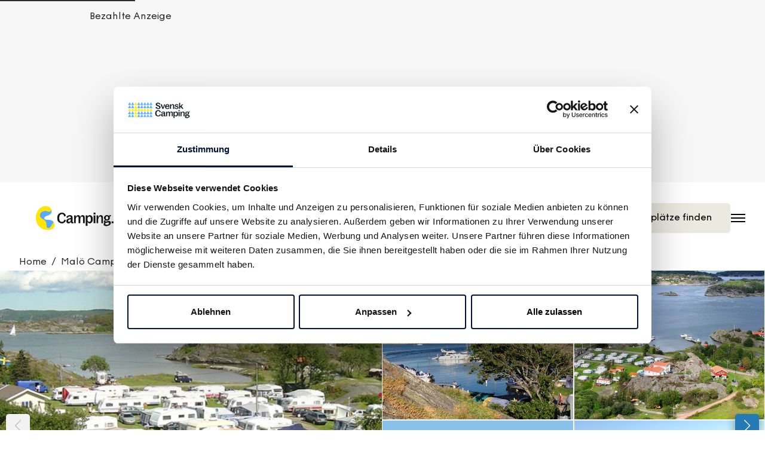

--- FILE ---
content_type: text/html; charset=UTF-8
request_url: https://camping.se/de/camping/2891/Malo-Camping?view=tripadvisor
body_size: 17167
content:
<!DOCTYPE html>
<html lang="de" dir="ltr" prefix="og: https://ogp.me/ns#">
	<head>
    
		<meta charset="utf-8" />
<meta name="description" content="Malö Camping befindet sich in hübscher Lage an den sagenumwobenen Strömungen von Malö." />
<link rel="canonical" href="https://camping.se/de/camping/2891/Malo-Camping" />
<meta property="og:site_name" content="Camping.se" />
<meta property="og:type" content="Website" />
<meta property="og:url" content="https://camping.se/de/camping/2891/Malo-Camping" />
<meta property="og:title" content="Malö Camping - ELLÖS - Bohuslän" />
<meta property="og:description" content="Malö Camping befindet sich in hübscher Lage an den sagenumwobenen Strömungen von Malö." />
<meta property="og:image:width" content="1024" />
<meta property="og:image:height" content="768" />
<meta property="og:image:alt" content="Malö Camping" />
<meta name="MobileOptimized" content="width" />
<meta name="HandheldFriendly" content="true" />
<meta name="viewport" content="width=device-width, initial-scale=1.0" />
<script type="application/ld+json" id="breadcrumb-schema">{
    "@context": "https://schema.org",
    "@type": "BreadcrumbList",
    "itemListElement": [
        {
            "@type": "ListItem",
            "position": 1,
            "name": "Camping, stugor, resorts, glamping och ställplatser i Sverige",
            "item": "https://camping.se/de"
        },
        {
            "@type": "ListItem",
            "position": 2,
            "name": "Malö Camping  - ELLÖS  - Bohuslän",
            "item": "https://camping.se/de/camping/2891/Malo-Camping"
        }
    ]
}</script>
<script type="application/ld+json" id="lodging-business-schema">{
    "@context": "https://schema.org",
    "@type": "LodgingBusiness",
    "name": "Malö Camping ",
    "url": "https://camping.se/de/camping/2891/Malo-Camping",
    "description": "Mal&ouml; Camping befindet sich in h&uuml;bscher Lage an den sagenumwobenen Str&ouml;mungen von Mal&ouml;.",
    "address": {
        "@type": "PostalAddress",
        "streetAddress": "Malön 203 ",
        "postalCode": "47491 ",
        "addressLocality": "ELLÖS "
    },
    "telephone": "+46 304 511 02 ",
    "email": "info@malo.se ",
    "geo": {
        "@type": "GeoCoordinates",
        "latitude": 58.200072030000001,
        "longitude": 11.4814776
    },
    "image": [
        "//images.citybreakcdn.com/image.aspx?ImageId=7246739&width=1200&height=630&crop=1&scale=downscaleonly",
        "//images.citybreakcdn.com/image.aspx?ImageId=7246742&width=1200&height=630&crop=1&scale=downscaleonly",
        "//images.citybreakcdn.com/image.aspx?ImageId=7246744&width=1200&height=630&crop=1&scale=downscaleonly",
        "//images.citybreakcdn.com/image.aspx?ImageId=7246746&width=1200&height=630&crop=1&scale=downscaleonly",
        "//images.citybreakcdn.com/image.aspx?ImageId=7246749&width=1200&height=630&crop=1&scale=downscaleonly"
    ],
    "aggregateRating": {
        "@type": "AggregateRating",
        "ratingValue": 7.2000000000000002,
        "reviewCount": 37,
        "bestRating": "10",
        "worstRating": "1"
    },
    "openingHours": "From 2026-04-30 to 2026-08-30"
}</script>
<script type="application/ld+json" id="organization-schema">{
    "@context": "https://schema.org",
    "@type": "Organization",
    "name": "Malö Camping ",
    "url": "https://camping.se/de/camping/2891/Malo-Camping",
    "description": "Mal&ouml; Camping befindet sich in h&uuml;bscher Lage an den sagenumwobenen Str&ouml;mungen von Mal&ouml;.",
    "address": {
        "@type": "PostalAddress",
        "streetAddress": "Malön 203 ",
        "postalCode": "47491 ",
        "addressLocality": "ELLÖS "
    },
    "telephone": "+46 304 511 02 ",
    "email": "info@malo.se ",
    "logo": {
        "@type": "ImageObject",
        "url": "//images.citybreakcdn.com/image.aspx?ImageId=7246739&width=800&height=600&crop=1&scale=downscaleonly"
    },
    "aggregateRating": {
        "@type": "AggregateRating",
        "ratingValue": 7.2000000000000002,
        "reviewCount": 37,
        "bestRating": "10",
        "worstRating": "1"
    },
    "contactPoint": {
        "@type": "ContactPoint",
        "contactType": "customer service",
        "telephone": "+46 304 511 02 ",
        "email": "info@malo.se "
    }
}</script>
<link rel="alternate" hreflang="de" href="https://camping.se/de/camping/2891/Malo-Camping" />
<link rel="alternate" hreflang="en" href="https://camping.se/en/camping/2891/Malo-Camping" />
<link rel="alternate" hreflang="sv" href="https://camping.se/sv/campingar/2891/Malo-Camping" />
<link rel="icon" href="/themes/custom/citybreakweb/cb_camping/favicon.ico" type="image/vnd.microsoft.icon" />
<script src="/sites/cb_camping/files/google_tag/primary/google_tag.script.js?t949r1" defer></script>

		<title>Malö Camping - ELLÖS - Bohuslän | Camping.se</title>
		<link rel="stylesheet" media="all" href="https://cdn.jsdelivr.net/npm/swiper@11.2.10/swiper-bundle.min.css" />
<link rel="stylesheet" media="all" href="//camping.se/sites/cb_camping/files/css/css_nQPbGxNHJoC_QY8QnmtYojh7UoZXp2lK7fYZcJDW674.css?delta=1&amp;language=de&amp;theme=cb_camping&amp;include=[base64]" />
<link rel="stylesheet" media="all" href="https://unpkg.com/aos@2.3.4/dist/aos.css" />
<link rel="stylesheet" media="all" href="//camping.se/sites/cb_camping/files/css/css_T-ELXlcuzOztcd431Yue3_pbPfIfhlRHyi1VL7P2y8s.css?delta=3&amp;language=de&amp;theme=cb_camping&amp;include=[base64]" />
<link rel="stylesheet" media="all" href="https://widgets.olery.com/hotel.css" />
<link rel="stylesheet" media="all" href="https://cdn.jsdelivr.net/npm/lightgallery@2.8.3/css/lightgallery.min.css" />
<link rel="stylesheet" media="all" href="https://cdn.jsdelivr.net/npm/lightgallery@2.8.3/css/lg-thumbnail.min.css" />
<link rel="stylesheet" media="all" href="//camping.se/sites/cb_camping/files/css/css_pdbfd8BtGUXSO7QMSwFAX6Yi3HUN-RXwo208xGowlLY.css?delta=7&amp;language=de&amp;theme=cb_camping&amp;include=[base64]" />
<link rel="stylesheet" media="all" href="https://unpkg.com/leaflet@1.9.3/dist/leaflet.css" as="style" />
<link rel="stylesheet" media="all" href="https://cdn.jsdelivr.net/npm/leaflet-extra-markers@1.0.6/dist/css/leaflet.extra-markers.min.css" />
<link rel="stylesheet" media="all" href="//camping.se/sites/cb_camping/files/css/css_Q1V5IaEeocSnELN5UiXjv0uetWKjayYBPyAYZvDjG58.css?delta=10&amp;language=de&amp;theme=cb_camping&amp;include=[base64]" />
<link rel="stylesheet" media="all" href="//camping.se/sites/cb_camping/files/css/css_KjTA6-wc9Vfqc2XfWqq1bNzghzpmOpmiOr4gcTvrHvg.css?delta=11&amp;language=de&amp;theme=cb_camping&amp;include=[base64]" />
<link rel="stylesheet" media="all" href="https://fonts.googleapis.com/css?family=Source+Sans+Pro:400,600&amp;display=swap" />
<link rel="stylesheet" media="all" href="//camping.se/sites/cb_camping/files/css/css_JZ3R5eD9eNVeVwMFtTnN456BOItV83uQWaj0HlIMsBw.css?delta=13&amp;language=de&amp;theme=cb_camping&amp;include=[base64]" />

		<script src="https://cdnjs.cloudflare.com/ajax/libs/vue/2.6.1/vue.min.js"></script>
<script src="https://unpkg.com/v-calendar@2.3.0/lib/v-calendar.umd.min.js"></script>
<script src="https://kit.fontawesome.com/f43f0e1caf.js" defer crossorigin="anonymous" data-search-pseudo-elements></script>


		
		    
	</head>
  <body class="user-role-anonymous preload path-node page-node-type-cbis-product cbis-product display-top-ad swiper-upgraded">
    
		<noscript>
			For full functionality of this site it is necessary to enable JavaScript. Here are the
			<a href="//www.enable-javascript.com/">
				instructions how to enable JavaScript in your web browser</a>		</noscript>
          <nav aria-label="Skip to main content">
        <a href="#main-content" class="skip-link">Skip to main content</a>
      </nav>
    					
<div class="ads-above-header" role="complementary" aria-label="Advertisement">
	<div class="ads-above-header-inner">
		<strong class="ads-above-header-label">Bezahlte Anzeige</strong>
		<div class="ads-above-header-wrapper ads-wrapper" id="ads-above-header-container" style="min-height: 160px; min-width: 320px;">
					</div>
	</div>
</div>

<script>
document.addEventListener('DOMContentLoaded', function() {
	function createAdsAboveHeaderContainer() {
		var container = document.getElementById('ads-above-header-container');
		if (!container) return;

		var isMobile = window.innerWidth < 992; // Bootstrap lg breakpoint
		var adDiv = document.createElement('div');

		if (isMobile) {
			adDiv.id = 'panorama-top-mobile';
			adDiv.setAttribute('data-ad-target-id', 'panorama-top-mobile');
			adDiv.style.minWidth = '320px';
			adDiv.style.minHeight = '160px';
		} else {
			adDiv.id = 'panorama-top';
			adDiv.setAttribute('data-ad-target-id', 'panorama-top');
			adDiv.style.minWidth = '980px';
			adDiv.style.minHeight = '240px';
		}

		// Clear container and add the appropriate ad div
		container.innerHTML = '';
		container.appendChild(adDiv);
    console.log('Ads above header container created:', adDiv);

    /*if (typeof googletag !== 'undefined') {
      googletag.cmd.push(function() {
        googletag.display(adDiv.id);
        console.log('Ad displayed:', adDiv.id);
      });
    } else {
      console.warn('googletag is not defined, ad display failed.');
    }*/
	}

	// Create initial container
	createAdsAboveHeaderContainer();

});
</script>
				<noscript><iframe src="https://www.googletagmanager.com/ns.html?id=GTM-M67LRZW" height="0" width="0" style="display:none;visibility:hidden"></iframe></noscript>
		  <div class="dialog-off-canvas-main-canvas" data-off-canvas-main-canvas>
    <div class="layout-container">
	<header role="banner" class="layout-header">
		<div class="container-fluid navbar-expand-xxl px-sm-4">
			<div class="row no-gutters navbar-expand-xxl header-row">
				<div class="col logo-col align-self-center flex-grow-1 flex-xxl-grow-0">
					  <div class="region region-logo">
    <div id="block-cb-camping-branding" data-block-plugin-id="system_branding_block">
  
    
        <a class="navbar-brand" href="/de" title="Home" rel="home">
                      <img src="/themes/custom/citybreakweb/cb_camping/logo.png" alt="Home"/>
          </a>
  </div>

  </div>

				</div>
				<div class="menu-col col-auto align-self-center align-self-lg-stretch flex-grow-0 flex-shrink-1 mx-auto d-none d-xxl-block header-menu" id="navbarToggle">
					  <div class="region-menu">
    <nav role="navigation" aria-label="Main navigation"  id="block-cb-camping-main-menu" data-block-plugin-id="system_menu_block:main">

  
           

        
              <ul  class="navbar-nav menu-main" role="menubar" aria-label="Main menu">
                                                  
                  
                    
      
            
      <li class="nav-item" role="none">
                              <a href="https://book.camping.se/multiproperty/accommodation?langid=3" class="nav-link" role="menuitem">Buchen</a>
                        </li>
                                              
                                
      
      
            
      <li class="nav-item dropdown" role="none">
                  <button
            aria-controls="main_menu_submenu_2"
            aria-expanded="false"
            aria-haspopup="menu"
            class="nav-link dropdown-toggle"
                        data-offset="0, 30"            data-toggle="dropdown"
            id="main_menu_nav_2"
            role="menuitem"
                        type="button"
          >
            Camping
          </button>
          <div
            class="dropdown-menu"
            id="main_menu_submenu_2"
            role="menu"
            aria-labelledby="main_menu_nav_2"
          >
                          <ul class="list-unstyled dropdown-submenu menu-level-1" role="menu" aria-label="Camping submenu">
                                                  
                  
      
      
            
      <li class="nav-item" role="none">
                  <button
            aria-controls="main_menu_submenu_2_1"
            aria-expanded="false"
            aria-haspopup="menu"
            class="nav-link dropdown-toggle"
                                    data-toggle="dropdown"
            id="main_menu_nav_2_1"
            role="menuitem"
                        type="button"
          >
            Südschweden
          </button>
          <div
            class="dropdown-menu-slide"
            id="main_menu_submenu_2_1"
            role="menu"
            aria-labelledby="main_menu_nav_2_1"
          >
                          <ul class="list-unstyled dropdown-submenu menu-level-2" role="menu" aria-label="Südschweden submenu">
                                                  
                                
      
      
            
      <li class="nav-item" role="none">
                              <a href="/de/camping/blekinge" class="nav-link" role="menuitem" data-drupal-link-system-path="node/1130">Blekinge</a>
                        </li>
                                              
                                
      
      
            
      <li class="nav-item" role="none">
                              <a href="/de/camping/bohuslan" class="nav-link" role="menuitem" data-drupal-link-system-path="node/1133">Bohuslän</a>
                        </li>
                                              
                                
      
      
            
      <li class="nav-item" role="none">
                              <a href="/de/camping/dalsland" class="nav-link" role="menuitem" data-drupal-link-system-path="node/1136">Dalsland</a>
                        </li>
                                              
                                
      
      
            
      <li class="nav-item" role="none">
                              <a href="/de/camping/glasriket" class="nav-link" role="menuitem" data-drupal-link-system-path="node/1137">Das Glasreich </a>
                        </li>
                                              
                                
      
      
            
      <li class="nav-item" role="none">
                              <a href="/de/camping/gotland" class="nav-link" role="menuitem" data-drupal-link-system-path="node/1178"> Gotland</a>
                        </li>
                                              
                                
      
      
            
      <li class="nav-item" role="none">
                              <a href="/de/camping/gotakanal" class="nav-link" role="menuitem" data-drupal-link-system-path="node/1149">Göta kanal</a>
                        </li>
                                              
                                
      
      
            
      <li class="nav-item" role="none">
                              <a href="/de/camping/halland" class="nav-link" role="menuitem" data-drupal-link-system-path="node/1140">Halland</a>
                        </li>
                                              
                                
      
      
            
      <li class="nav-item" role="none">
                              <a href="/de/camping/skane" class="nav-link" role="menuitem" data-drupal-link-system-path="node/1150">Skåne</a>
                        </li>
                                              
                                
      
      
            
      <li class="nav-item" role="none">
                              <a href="/de/camping/smaland" class="nav-link" role="menuitem" data-drupal-link-system-path="node/1152">Småland</a>
                        </li>
                                              
                                
      
      
            
      <li class="nav-item" role="none">
                              <a href="/de/camping/vastergotland" class="nav-link" role="menuitem" data-drupal-link-system-path="node/1155">Västergötland</a>
                        </li>
                                              
                                
      
      
            
      <li class="nav-item" role="none">
                              <a href="/de/camping/westkuste" title="Västkusten" class="nav-link" role="menuitem" data-drupal-link-system-path="node/1165">Westküste</a>
                        </li>
                                              
                                
      
      
            
      <li class="nav-item" role="none">
                              <a href="/de/camping/oland" class="nav-link" role="menuitem" data-drupal-link-system-path="node/1169">Öland</a>
                        </li>
                                              
                                
      
      
            
      <li class="nav-item" role="none">
                              <a href="/de/camping/ostergotland" class="nav-link" role="menuitem" data-drupal-link-system-path="node/1172">Östergötland</a>
                        </li>
                                              
                                
      
      
            
      <li class="nav-item" role="none">
                              <a href="/de/camping/osterlen" class="nav-link" role="menuitem" data-drupal-link-system-path="node/1175">Österlen</a>
                        </li>
                                              
                                
      
      
            
      <li class="nav-item" role="none">
                              <a href="/de/camping/sudschweden" title="Södra Sverige" class="nav-link" role="menuitem" data-drupal-link-system-path="node/1276">Ganz Südschweden</a>
                        </li>
        </ul>
  
          </div>
              </li>
                                              
                  
      
      
            
      <li class="nav-item" role="none">
                  <button
            aria-controls="main_menu_submenu_2_2"
            aria-expanded="false"
            aria-haspopup="menu"
            class="nav-link dropdown-toggle"
                                    data-toggle="dropdown"
            id="main_menu_nav_2_2"
            role="menuitem"
                        type="button"
          >
            Mittelschweden
          </button>
          <div
            class="dropdown-menu-slide"
            id="main_menu_submenu_2_2"
            role="menu"
            aria-labelledby="main_menu_nav_2_2"
          >
                          <ul class="list-unstyled dropdown-submenu menu-level-2" role="menu" aria-label="Mittelschweden submenu">
                                                  
                                
      
      
            
      <li class="nav-item" role="none">
                              <a href="/de/camping/dalarna" class="nav-link" role="menuitem" data-drupal-link-system-path="node/1186">Dalarna</a>
                        </li>
                                              
                                
      
      
            
      <li class="nav-item" role="none">
                              <a href="/de/camping/narke" class="nav-link" role="menuitem" data-drupal-link-system-path="node/1191">Örebro - Närke</a>
                        </li>
                                              
                                
      
      
            
      <li class="nav-item" role="none">
                              <a href="/de/camping/stockholm" class="nav-link" role="menuitem" data-drupal-link-system-path="node/1283">Stockholm</a>
                        </li>
                                              
                                
      
      
            
      <li class="nav-item" role="none">
                              <a href="/de/campingplatze-in-sodermanland" class="nav-link" role="menuitem" data-drupal-link-system-path="node/1195">Södermanland</a>
                        </li>
                                              
                                
      
      
            
      <li class="nav-item" role="none">
                              <a href="/de/camping/uppland" class="nav-link" role="menuitem" data-drupal-link-system-path="node/1199">Uppland</a>
                        </li>
                                              
                                
      
      
            
      <li class="nav-item" role="none">
                              <a href="/de/camping/varmland" class="nav-link" role="menuitem" data-drupal-link-system-path="node/1207">Värmland</a>
                        </li>
                                              
                                
      
      
            
      <li class="nav-item" role="none">
                              <a href="/de/camping/vastmanland" class="nav-link" role="menuitem" data-drupal-link-system-path="node/1203">Västmanland</a>
                        </li>
                                              
                                
      
      
            
      <li class="nav-item" role="none">
                              <a href="/de/camping/mittelschweden" title="Mellansverige" class="nav-link" role="menuitem" data-drupal-link-system-path="node/1274">Ganz Mittelschweden</a>
                        </li>
        </ul>
  
          </div>
              </li>
                                              
                  
      
      
            
      <li class="nav-item" role="none">
                  <button
            aria-controls="main_menu_submenu_2_3"
            aria-expanded="false"
            aria-haspopup="menu"
            class="nav-link dropdown-toggle"
                                    data-toggle="dropdown"
            id="main_menu_nav_2_3"
            role="menuitem"
                        type="button"
          >
            Nordschweden
          </button>
          <div
            class="dropdown-menu-slide"
            id="main_menu_submenu_2_3"
            role="menu"
            aria-labelledby="main_menu_nav_2_3"
          >
                          <ul class="list-unstyled dropdown-submenu menu-level-2" role="menu" aria-label="Nordschweden submenu">
                                                  
                                
      
      
            
      <li class="nav-item" role="none">
                              <a href="/de/camping/gastrikland" class="nav-link" role="menuitem" data-drupal-link-system-path="node/1210">Gästrikland</a>
                        </li>
                                              
                                
      
      
            
      <li class="nav-item" role="none">
                              <a href="/de/camping/halsingland" class="nav-link" role="menuitem" data-drupal-link-system-path="node/1213">Hälsingland</a>
                        </li>
                                              
                                
      
      
            
      <li class="nav-item" role="none">
                              <a href="/de/camping/harjedalen" class="nav-link" role="menuitem" data-drupal-link-system-path="node/1223">Härjedalen</a>
                        </li>
                                              
                                
      
      
            
      <li class="nav-item" role="none">
                              <a href="/de/camping/hogakusten" class="nav-link" role="menuitem" data-drupal-link-system-path="node/1279">Höga Kusten</a>
                        </li>
                                              
                                
      
      
            
      <li class="nav-item" role="none">
                              <a href="/de/camping/jamtland" class="nav-link" role="menuitem" data-drupal-link-system-path="node/1226">Jämtland</a>
                        </li>
                                              
                                
      
      
            
      <li class="nav-item" role="none">
                              <a href="/de/camping/lappland" class="nav-link" role="menuitem" data-drupal-link-system-path="node/1220">Lappland</a>
                        </li>
                                              
                                
      
      
            
      <li class="nav-item" role="none">
                              <a href="/de/camping/medelpad" class="nav-link" role="menuitem" data-drupal-link-system-path="node/1263"> Medelpad</a>
                        </li>
                                              
                                
      
      
            
      <li class="nav-item" role="none">
                              <a href="/de/camping/norrbotten" class="nav-link" role="menuitem" data-drupal-link-system-path="node/1272">Norrbotten</a>
                        </li>
                                              
                                
      
      
            
      <li class="nav-item" role="none">
                              <a href="/de/camping/vasterbotten" class="nav-link" role="menuitem" data-drupal-link-system-path="node/1269">Västerbotten</a>
                        </li>
                                              
                                
      
      
            
      <li class="nav-item" role="none">
                              <a href="/de/camping/angermanland" class="nav-link" role="menuitem" data-drupal-link-system-path="node/1266">Ångermanland</a>
                        </li>
                                              
                                
      
      
            
      <li class="nav-item" role="none">
                              <a href="/de/camping/nordschweden" class="nav-link" role="menuitem" data-drupal-link-system-path="node/1273">Ganz Nordschweden</a>
                        </li>
        </ul>
  
          </div>
              </li>
                                              
                                
      
      
            
      <li class="nav-item" role="none">
                              <a href="/de/suchen-und-buchen" title="Alla campingplatser" class="nav-link" role="menuitem" data-drupal-link-system-path="node/679">Alle Campingplätze</a>
                        </li>
        </ul>
  
          </div>
              </li>
                                              
                  
      
      
            
      <li class="nav-item dropdown" role="none">
                  <button
            aria-controls="main_menu_submenu_3"
            aria-expanded="false"
            aria-haspopup="menu"
            class="nav-link dropdown-toggle"
                        data-offset="0, 30"            data-toggle="dropdown"
            id="main_menu_nav_3"
            role="menuitem"
                        type="button"
          >
            Ferienhäuser
          </button>
          <div
            class="dropdown-menu"
            id="main_menu_submenu_3"
            role="menu"
            aria-labelledby="main_menu_nav_3"
          >
                          <ul class="list-unstyled dropdown-submenu menu-level-1" role="menu" aria-label="Ferienhäuser submenu">
                                                  
                  
      
      
            
      <li class="nav-item" role="none">
                  <button
            aria-controls="main_menu_submenu_3_1"
            aria-expanded="false"
            aria-haspopup="menu"
            class="nav-link dropdown-toggle"
                                    data-toggle="dropdown"
            id="main_menu_nav_3_1"
            role="menuitem"
                        type="button"
          >
            Südschweden
          </button>
          <div
            class="dropdown-menu-slide"
            id="main_menu_submenu_3_1"
            role="menu"
            aria-labelledby="main_menu_nav_3_1"
          >
                          <ul class="list-unstyled dropdown-submenu menu-level-2" role="menu" aria-label="Südschweden submenu">
                                                  
                                
      
      
            
      <li class="nav-item" role="none">
                              <a href="/de/ferienhauser/blekinge" class="nav-link" role="menuitem" data-drupal-link-system-path="node/1236">Blekinge</a>
                        </li>
                                              
                                
      
      
            
      <li class="nav-item" role="none">
                              <a href="/de/ferienhauser/bohuslan" class="nav-link" role="menuitem" data-drupal-link-system-path="node/1146">Bohuslän</a>
                        </li>
                                              
                                
      
      
            
      <li class="nav-item" role="none">
                              <a href="/de/ferienhauser/dalsland" class="nav-link" role="menuitem" data-drupal-link-system-path="node/1233">Dalsland</a>
                        </li>
                                              
                                
      
      
            
      <li class="nav-item" role="none">
                              <a href="/de/ferienhauser/glasriket" class="nav-link" role="menuitem" data-drupal-link-system-path="node/1626">Glasriket</a>
                        </li>
                                              
                                
      
      
            
      <li class="nav-item" role="none">
                              <a href="/de/ferienhauser/gotland" class="nav-link" role="menuitem" data-drupal-link-system-path="node/1104">Gotland</a>
                        </li>
                                              
                                
      
      
            
      <li class="nav-item" role="none">
                              <a href="/de/ferienhauser/gotakanal" class="nav-link" role="menuitem" data-drupal-link-system-path="node/1630">Göta kanal</a>
                        </li>
                                              
                                
      
      
            
      <li class="nav-item" role="none">
                              <a href="/de/ferienhauser/halland" class="nav-link" role="menuitem" data-drupal-link-system-path="node/1505">Halland</a>
                        </li>
                                              
                                
      
      
            
      <li class="nav-item" role="none">
                              <a href="/de/ferienhauser/jonkoping" title="Stugor i Jönköpings län" class="nav-link" role="menuitem" data-drupal-link-system-path="node/1646">Jönköping</a>
                        </li>
                                              
                                
      
      
            
      <li class="nav-item" role="none">
                              <a href="/de/ferienhauser/kalmar" title="Stugor i Kalmar län" class="nav-link" role="menuitem" data-drupal-link-system-path="node/1649">Kalmar</a>
                        </li>
                                              
                                
      
      
            
      <li class="nav-item" role="none">
                              <a href="/de/ferienhauser/skane" class="nav-link" role="menuitem" data-drupal-link-system-path="node/1093">Skåne</a>
                        </li>
                                              
                                
      
      
            
      <li class="nav-item" role="none">
                              <a href="/de/ferienhauser/smaland" class="nav-link" role="menuitem" data-drupal-link-system-path="node/1634">Småland</a>
                        </li>
                                              
                                
      
      
            
      <li class="nav-item" role="none">
                              <a href="/de/ferienhauser/vastergotland" class="nav-link" role="menuitem" data-drupal-link-system-path="node/1637">Västergötland</a>
                        </li>
                                              
                                
      
      
            
      <li class="nav-item" role="none">
                              <a href="/de/ferienhauser/oland" class="nav-link" role="menuitem" data-drupal-link-system-path="node/1092">Öland</a>
                        </li>
                                              
                                
      
      
            
      <li class="nav-item" role="none">
                              <a href="/de/ferienhauser/ostergotland" class="nav-link" role="menuitem" data-drupal-link-system-path="node/1640">Östergötland</a>
                        </li>
                                              
                                
      
      
            
      <li class="nav-item" role="none">
                              <a href="/de/ferienhauser/osterlen" class="nav-link" role="menuitem" data-drupal-link-system-path="node/1643">Österlen</a>
                        </li>
                                              
                                
      
      
            
      <li class="nav-item" role="none">
                              <a href="/de/ferienhauser/sudschweden" title="Stugor i södra Sverige" class="nav-link" role="menuitem" data-drupal-link-system-path="node/1258">Ganz Südschweden</a>
                        </li>
        </ul>
  
          </div>
              </li>
                                              
                  
      
      
            
      <li class="nav-item" role="none">
                  <button
            aria-controls="main_menu_submenu_3_2"
            aria-expanded="false"
            aria-haspopup="menu"
            class="nav-link dropdown-toggle"
                                    data-toggle="dropdown"
            id="main_menu_nav_3_2"
            role="menuitem"
                        type="button"
          >
            Mittelschweden
          </button>
          <div
            class="dropdown-menu-slide"
            id="main_menu_submenu_3_2"
            role="menu"
            aria-labelledby="main_menu_nav_3_2"
          >
                          <ul class="list-unstyled dropdown-submenu menu-level-2" role="menu" aria-label="Mittelschweden submenu">
                                                  
                                
      
      
            
      <li class="nav-item" role="none">
                              <a href="/de/ferienhauser/dalarna" class="nav-link" role="menuitem" data-drupal-link-system-path="node/714">Dalarna</a>
                        </li>
                                              
                                
      
      
            
      <li class="nav-item" role="none">
                              <a href="/de/ferienhauser/gavleborg" class="nav-link" role="menuitem" data-drupal-link-system-path="node/1217">Gävleborg</a>
                        </li>
                                              
                                
      
      
            
      <li class="nav-item" role="none">
                              <a href="/de/ferienhauser/narke" class="nav-link" role="menuitem" data-drupal-link-system-path="node/1658">Närke</a>
                        </li>
                                              
                                
      
      
            
      <li class="nav-item" role="none">
                              <a href="/de/ferienhauser/stockholm" class="nav-link" role="menuitem" data-drupal-link-system-path="node/1669">Stockholm</a>
                        </li>
                                              
                                
      
      
            
      <li class="nav-item" role="none">
                              <a href="/de/ferienhauser/sodermanland" class="nav-link" role="menuitem" data-drupal-link-system-path="node/1256">Södermanland</a>
                        </li>
                                              
                                
      
      
            
      <li class="nav-item" role="none">
                              <a href="/de/ferienhauser/uppland" class="nav-link" role="menuitem" data-drupal-link-system-path="node/1672">Uppland</a>
                        </li>
                                              
                                
      
      
            
      <li class="nav-item" role="none">
                              <a href="/de/ferienhauser/uppsala" title="Uppsala län" class="nav-link" role="menuitem" data-drupal-link-system-path="node/1655">Uppsala</a>
                        </li>
                                              
                                
      
      
            
      <li class="nav-item" role="none">
                              <a href="/de/ferienhauser/varmland" class="nav-link" role="menuitem" data-drupal-link-system-path="node/1116">Värmland</a>
                        </li>
                                              
                                
      
      
            
      <li class="nav-item" role="none">
                              <a href="/de/ferienhauser/vastmanland" class="nav-link" role="menuitem" data-drupal-link-system-path="node/1664">Västmanland</a>
                        </li>
                                              
                                
      
      
            
      <li class="nav-item" role="none">
                              <a href="/de/ferienhauser/orebro" title="Örebro län" class="nav-link" role="menuitem" data-drupal-link-system-path="node/1661">Örebro</a>
                        </li>
                                              
                                
      
      
            
      <li class="nav-item" role="none">
                              <a href="/de/ferienhauser/mittelschweden" title="Stugor i Mellansverige" class="nav-link" role="menuitem" data-drupal-link-system-path="node/1673">Ganz Mittelschweden</a>
                        </li>
        </ul>
  
          </div>
              </li>
                                              
                                
      
      
            
      <li class="nav-item" role="none">
                  <button
            aria-controls="main_menu_submenu_3_3"
            aria-expanded="false"
            aria-haspopup="menu"
            class="nav-link dropdown-toggle"
                                    data-toggle="dropdown"
            id="main_menu_nav_3_3"
            role="menuitem"
                        type="button"
          >
            Nordschweden
          </button>
          <div
            class="dropdown-menu-slide"
            id="main_menu_submenu_3_3"
            role="menu"
            aria-labelledby="main_menu_nav_3_3"
          >
                          <ul class="list-unstyled dropdown-submenu menu-level-2" role="menu" aria-label="Nordschweden submenu">
                                                  
                                
      
      
            
      <li class="nav-item" role="none">
                              <a href="/de/ferienhauser/gastrikland" class="nav-link" role="menuitem" data-drupal-link-system-path="node/1676">Gästrikland</a>
                        </li>
                                              
                                
      
      
            
      <li class="nav-item" role="none">
                              <a href="/de/ferienhauser/harjedalen" class="nav-link" role="menuitem" data-drupal-link-system-path="node/1680">Härjedalen</a>
                        </li>
                                              
                                
      
      
            
      <li class="nav-item" role="none">
                              <a href="/de/ferienhauser/hogakusten" class="nav-link" role="menuitem" data-drupal-link-system-path="node/1255">Högakusten</a>
                        </li>
                                              
                                
      
      
            
      <li class="nav-item" role="none">
                              <a href="/de/ferienhauser/jamtland" class="nav-link" role="menuitem" data-drupal-link-system-path="node/1686">Jämtland</a>
                        </li>
                                              
                                
      
      
            
      <li class="nav-item" role="none">
                              <a href="/de/ferienhauser/lappland" class="nav-link" role="menuitem" data-drupal-link-system-path="node/1695">Lappland</a>
                        </li>
                                              
                                
      
      
            
      <li class="nav-item" role="none">
                              <a href="/de/ferienhauser/medelpad" class="nav-link" role="menuitem" data-drupal-link-system-path="node/1704">Medelpad</a>
                        </li>
                                              
                                
      
      
            
      <li class="nav-item" role="none">
                              <a href="/de/ferienhauser/norrbotten" class="nav-link" role="menuitem" data-drupal-link-system-path="node/1709">Norrbotten</a>
                        </li>
                                              
                                
      
      
            
      <li class="nav-item" role="none">
                              <a href="/de/ferienhauser/norrland" class="nav-link" role="menuitem" data-drupal-link-system-path="node/1712">Norrland</a>
                        </li>
                                              
                                
      
      
            
      <li class="nav-item" role="none">
                              <a href="/de/ferienhauser/vasterbotten" class="nav-link" role="menuitem" data-drupal-link-system-path="node/1700">Västerbotten</a>
                        </li>
                                              
                                
      
      
            
      <li class="nav-item" role="none">
                              <a href="/de/ferienhauser/vasternorrland" class="nav-link" role="menuitem" data-drupal-link-system-path="node/1257">Västernorrland</a>
                        </li>
                                              
                                
      
      
            
      <li class="nav-item" role="none">
                              <a href="/de/ferienhauser/angermanland" class="nav-link" role="menuitem" data-drupal-link-system-path="node/1705">Ångermanland</a>
                        </li>
                                              
                                
      
      
            
      <li class="nav-item" role="none">
                              <a href="/de/ferienhauser/nordschweden" class="nav-link" role="menuitem" data-drupal-link-system-path="node/1715">Ganz Nordschweden</a>
                        </li>
        </ul>
  
          </div>
              </li>
        </ul>
  
          </div>
              </li>
                                              
                  
      
      
            
      <li class="nav-item dropdown" role="none">
                  <button
            aria-controls="main_menu_submenu_4"
            aria-expanded="false"
            aria-haspopup="menu"
            class="nav-link dropdown-toggle"
                        data-offset="0, 30"            data-toggle="dropdown"
            id="main_menu_nav_4"
            role="menuitem"
                        type="button"
          >
            Entdecken
          </button>
          <div
            class="dropdown-menu"
            id="main_menu_submenu_4"
            role="menu"
            aria-labelledby="main_menu_nav_4"
          >
                          <ul class="list-unstyled dropdown-submenu menu-level-1" role="menu" aria-label="Entdecken submenu">
                                                  
                                
      
      
            
      <li class="nav-item" role="none">
                  <button
            aria-controls="main_menu_submenu_4_1"
            aria-expanded="false"
            aria-haspopup="menu"
            class="nav-link dropdown-toggle"
                                    data-toggle="dropdown"
            id="main_menu_nav_4_1"
            role="menuitem"
                        type="button"
          >
            Abenteuer &amp; Aktivitäten
          </button>
          <div
            class="dropdown-menu-slide"
            id="main_menu_submenu_4_1"
            role="menu"
            aria-labelledby="main_menu_nav_4_1"
          >
                          <ul class="list-unstyled dropdown-submenu menu-level-2" role="menu" aria-label="Abenteuer &amp; Aktivitäten submenu">
                                                  
                                
      
      
            
      <li class="nav-item" role="none">
                              <a href="/de/entdecken/golfplatz" title="Campingplätze am golfplatz" class="nav-link" role="menuitem" data-drupal-link-system-path="node/1295">Golfplatz</a>
                        </li>
                                              
                                
      
      
            
      <li class="nav-item" role="none">
                              <a href="/de/entdecken/wanderwegen" class="nav-link" role="menuitem" data-drupal-link-system-path="node/1299">Wanderwegen</a>
                        </li>
                                              
                                
      
      
            
      <li class="nav-item" role="none">
                              <a href="/de/entdecken/surf" title="Campingplätze mit surf-möglichkeit" class="nav-link" role="menuitem" data-drupal-link-system-path="node/1498">Surfen</a>
                        </li>
        </ul>
  
          </div>
              </li>
                                              
                                
      
      
            
      <li class="nav-item" role="none">
                  <button
            aria-controls="main_menu_submenu_4_2"
            aria-expanded="false"
            aria-haspopup="menu"
            class="nav-link dropdown-toggle"
                                    data-toggle="dropdown"
            id="main_menu_nav_4_2"
            role="menuitem"
                        type="button"
          >
            Luxus im Urlaub
          </button>
          <div
            class="dropdown-menu-slide"
            id="main_menu_submenu_4_2"
            role="menu"
            aria-labelledby="main_menu_nav_4_2"
          >
                          <ul class="list-unstyled dropdown-submenu menu-level-2" role="menu" aria-label="Luxus im Urlaub submenu">
                                                  
                                
      
      
            
      <li class="nav-item" role="none">
                              <a href="/de/entdecken/5-Sterne-Campingplatze-in-Schweden" class="nav-link" role="menuitem" data-drupal-link-system-path="node/1511">5-Sterne Campingplätze</a>
                        </li>
                                              
                                
      
      
            
      <li class="nav-item" role="none">
                              <a href="/de/entdecken/ressort" title="Resorts" class="nav-link" role="menuitem" data-drupal-link-system-path="node/1534">Resort</a>
                        </li>
                                              
                                
      
      
            
      <li class="nav-item" role="none">
                              <a href="/de/entdecken/glamping" class="nav-link" role="menuitem" data-drupal-link-system-path="node/1300">Glamping</a>
                        </li>
        </ul>
  
          </div>
              </li>
                                              
                                
      
      
            
      <li class="nav-item" role="none">
                  <button
            aria-controls="main_menu_submenu_4_3"
            aria-expanded="false"
            aria-haspopup="menu"
            class="nav-link dropdown-toggle"
                                    data-toggle="dropdown"
            id="main_menu_nav_4_3"
            role="menuitem"
                        type="button"
          >
            Pool &amp; Meer
          </button>
          <div
            class="dropdown-menu-slide"
            id="main_menu_submenu_4_3"
            role="menu"
            aria-labelledby="main_menu_nav_4_3"
          >
                          <ul class="list-unstyled dropdown-submenu menu-level-2" role="menu" aria-label="Pool &amp; Meer submenu">
                                                  
                                
      
      
            
      <li class="nav-item" role="none">
                              <a href="/de/entdecken/pool" class="nav-link" role="menuitem" data-drupal-link-system-path="node/1126">Campingplätze am Pool</a>
                        </li>
                                              
                                
      
      
            
      <li class="nav-item" role="none">
                              <a href="/de/entdecken/baden" class="nav-link" role="menuitem" data-drupal-link-system-path="node/1286">Campingplätze am Wasser</a>
                        </li>
                                              
                                
      
      
            
      <li class="nav-item" role="none">
                              <a href="/de/entdecken/hundestrands" class="nav-link" role="menuitem" data-drupal-link-system-path="node/1479"> Badevergnügen für Hunde</a>
                        </li>
        </ul>
  
          </div>
              </li>
                                              
                  
      
      
            
      <li class="nav-item" role="none">
                  <button
            aria-controls="main_menu_submenu_4_4"
            aria-expanded="false"
            aria-haspopup="menu"
            class="nav-link dropdown-toggle"
                                    data-toggle="dropdown"
            id="main_menu_nav_4_4"
            role="menuitem"
                        type="button"
          >
            Schweden-Routen
          </button>
          <div
            class="dropdown-menu-slide"
            id="main_menu_submenu_4_4"
            role="menu"
            aria-labelledby="main_menu_nav_4_4"
          >
                          <ul class="list-unstyled dropdown-submenu menu-level-2" role="menu" aria-label="Schweden-Routen submenu">
                                                  
                                
      
      
            
      <li class="nav-item" role="none">
                              <a href="/de/entdecken/hymers-routes-sweden" class="nav-link" role="menuitem" data-drupal-link-system-path="node/1774">Hymers Schweden-Routen</a>
                        </li>
                                              
                                
      
      
            
      <li class="nav-item" role="none">
                              <a href="/de/entdecken/Strassen-die-einen-Umweg-wert-sind" class="nav-link" role="menuitem" data-drupal-link-system-path="node/1840">Schöne Straßen</a>
                        </li>
        </ul>
  
          </div>
              </li>
                                              
                  
      
      
            
      <li class="nav-item" role="none">
                  <button
            aria-controls="main_menu_submenu_4_5"
            aria-expanded="false"
            aria-haspopup="menu"
            class="nav-link dropdown-toggle"
                                    data-toggle="dropdown"
            id="main_menu_nav_4_5"
            role="menuitem"
                        type="button"
          >
            Über Schweden
          </button>
          <div
            class="dropdown-menu-slide"
            id="main_menu_submenu_4_5"
            role="menu"
            aria-labelledby="main_menu_nav_4_5"
          >
                          <ul class="list-unstyled dropdown-submenu menu-level-2" role="menu" aria-label="Über Schweden submenu">
                                                  
                                
      
      
            
      <li class="nav-item" role="none">
                              <a href="/de/entdecken/mittsommer" class="nav-link" role="menuitem" data-drupal-link-system-path="node/1839">Mittsommer</a>
                        </li>
                                              
                                
      
      
            
      <li class="nav-item" role="none">
                              <a href="/de/entdecken/schwedische-feste" class="nav-link" role="menuitem" data-drupal-link-system-path="node/1802">Schwedische Feste</a>
                        </li>
                                              
                                
      
      
            
      <li class="nav-item" role="none">
                              <a href="/de/entdecken/Schwedische-Landschaften-auf-einen-Blick" class="nav-link" role="menuitem" data-drupal-link-system-path="node/1826">Schwedische Landschaft</a>
                        </li>
                                              
                                
      
      
            
      <li class="nav-item" role="none">
                              <a href="/de/entdecken/A-Z-der-schwedischen-Natur" class="nav-link" role="menuitem" data-drupal-link-system-path="node/1801">Schwedische Natur</a>
                        </li>
                                              
                                
      
      
            
      <li class="nav-item" role="none">
                              <a href="/de/entdecken/A-Z-Guide-des-schwedischen-Essens" class="nav-link" role="menuitem" data-drupal-link-system-path="node/1787">Schwedisches Essen</a>
                        </li>
                                              
                                
      
      
            
      <li class="nav-item" role="none">
                              <a href="/de/entdecken/Uber-Schweden" class="nav-link" role="menuitem" data-drupal-link-system-path="node/1804">Willkommen in Schweden</a>
                        </li>
                                              
                                
      
      
            
      <li class="nav-item" role="none">
                              <a href="/de/entdecken/Schweden-von-A-bis-O" class="nav-link" role="menuitem" data-drupal-link-system-path="node/1803">Über Schweden</a>
                        </li>
        </ul>
  
          </div>
              </li>
                                              
                                
      
      
            
      <li class="nav-item" role="none">
                              <a href="/de/uber/katalog" class="nav-link" role="menuitem" data-drupal-link-system-path="node/1555">Magazin Camping.se</a>
                        </li>
        </ul>
  
          </div>
              </li>
        </ul>
  

  </nav>

  </div>

				</div>
				<div class="col-auto align-self-center flex-grow-0">
					<div class="header-icons">
						<div class="d-none d-xxl-flex">  <div class="region region-header">
    <div id="block-cb-camping-visitsearch" data-block-plugin-id="search_block">
  
    
      		<a href="/de/search/results">
		<i class="fa-regular fa-search" aria-hidden="true"></i>
		<span class="sr-only">Suchen</span>
	</a>

  </div>
<div id="block-favourites" data-block-plugin-id="block_content:80074052-09d4-4d6c-a381-d4cbc9e4ccef">
  
    
      
<div class="cms-text-content">
     <p><a class="favourite" data-entity-substitution="canonical" data-entity-type="node" data-entity-uuid="f9e56a43-ade8-459c-a985-7c5ead9fccc4" href="/sv/dina-favoriter" title="Favoriter"><span class="sr-only">Favoriter</span><i aria-hidden="true" class="far fa-heart"></i>&nbsp;</a></p>

 </div>

  </div>

<div class="language-switcher-language-url block-language block-language-blocklanguage-interface menu-language" id="block-cb-camping-language-switcher" role="navigation" data-block-plugin-id="language_block:language_interface">
  
  <div class="dropdown">
    <button
      aria-expanded="false"
      aria-haspopup="true"
      class="menu-language-trigger dropdown-toggle"
      data-toggle="dropdown"
      id="cb_camping_language_switcher_button"
      title="Sprache"
      type="button"
    >
            <span class="menu-language-trigger-icon" aria-hidden="true">
        <img src="/themes/custom/citybreakweb/cb_camping/styles/images/flag-icon-de.svg" alt="German flag">
      </span>
      <span class="sr-only">Sprache</span>
    </button>
    <div class="menu-language-panel dropdown-menu" aria-labelledby="cb_camping_language_switcher_button">
              <ul class="links menu-language-list list-unstyled m-0"><li hreflang="de" data-drupal-link-query="{&quot;view&quot;:&quot;tripadvisor&quot;}" data-drupal-link-system-path="node/549" class="de sr-only is-active" aria-current="page"><span class="menu-language-icon" aria-hidden="true">
						<img src="/themes/custom/citybreakweb/cb_camping/styles/images/flag-icon-de.svg" class="flag-icon-de" alt="Flag: German">
					</span>
					<span class="menu-language-text">
						<a href="/de/camping/2891/Malo-Camping?view=tripadvisor" class="language-link is-active" hreflang="de" data-drupal-link-query="{&quot;view&quot;:&quot;tripadvisor&quot;}" data-drupal-link-system-path="node/549" aria-current="page">German</a>
					</span></li><li hreflang="en" data-drupal-link-query="{&quot;view&quot;:&quot;tripadvisor&quot;}" data-drupal-link-system-path="node/549" class="en menu-language-item"><span class="menu-language-icon" aria-hidden="true">
						<img src="/themes/custom/citybreakweb/cb_camping/styles/images/flag-icon-en.svg" class="flag-icon-en" alt="Flag: English">
					</span>
					<span class="menu-language-text">
						<a href="/en/camping/2891/Malo-Camping?view=tripadvisor" class="language-link" hreflang="en" data-drupal-link-query="{&quot;view&quot;:&quot;tripadvisor&quot;}" data-drupal-link-system-path="node/549">English</a>
					</span></li><li hreflang="sv" data-drupal-link-query="{&quot;view&quot;:&quot;tripadvisor&quot;}" data-drupal-link-system-path="node/549" class="sv menu-language-item"><span class="menu-language-icon" aria-hidden="true">
						<img src="/themes/custom/citybreakweb/cb_camping/styles/images/flag-icon-sv.svg" class="flag-icon-sv" alt="Flag: Swedish">
					</span>
					<span class="menu-language-text">
						<a href="/sv/campingar/2891/Malo-Camping?view=tripadvisor" class="language-link" hreflang="sv" data-drupal-link-query="{&quot;view&quot;:&quot;tripadvisor&quot;}" data-drupal-link-system-path="node/549">Swedish</a>
					</span></li></ul>
          </div>
  </div>
  
</div>

  </div>
</div>
              <div class="region-topmenu">
    <div id="block-searchandbook" data-block-plugin-id="block_content:8cb5563c-1f3f-42e9-b49c-92666f231718">
  
    
      
<div class="cms-text-content">
     <p><a class="btn btn-secondary" data-entity-substitution="canonical" data-entity-type="node" data-entity-uuid="0e0d52c5-ed72-4556-8804-2956fbbce7be" href="/de/suchen-und-buchen"><span class="d-sm-none">SUCHEN</span><span class="d-none d-sm-inline-block">Campingplätze finden</span> </a></p>

 </div>

  </div>

  </div>

					</div>
				</div>

        <button title="Open Menu" class="col-auto align-self-center btn menu-button-wrapper navbar-toggler flex-grow-0 shadow-none" id="menu-button" aria-haspopup="true">
					<span class="bar bar1"></span>
					<span class="bar bar2"></span>
					<span class="bar bar3"></span>
				</button>

        <dialog aria-labelledby="menu-button" class="full-menu-dialog">
                    <button type="button" class="region-menu-close-button" tabindex="0" title="Schließen: Menu" aria-label="Schließen: Menu"></button>
          <button type="button" class="region-menu-close-outside-click" tabindex="0" title="Schließen: Menu" aria-label="Schließen: Menu"></button>
          <div class="full-menu region-menu-inner">
              <div class="region-menu2">
    <nav role="navigation" aria-label="Main navigation"  id="block-cb-camping-mainnavigation" data-block-plugin-id="system_menu_block:main">

  
           

        
              <ul  class="navbar-nav menu-main" role="menubar" aria-label="Main menu">
                                                  
                  
                    
      
            
      <li class="nav-item" role="none">
                              <a href="https://book.camping.se/multiproperty/accommodation?langid=3" class="nav-link" role="menuitem">Buchen</a>
                        </li>
                                              
                                
      
      
            
      <li class="nav-item dropdown" role="none">
                  <button
            aria-controls="mainnavigation_submenu_2"
            aria-expanded="false"
            aria-haspopup="menu"
            class="nav-link dropdown-toggle"
                        data-offset="0, 30"            data-toggle="dropdown"
            id="mainnavigation_nav_2"
            role="menuitem"
                        type="button"
          >
            Camping
          </button>
          <div
            class="dropdown-menu"
            id="mainnavigation_submenu_2"
            role="menu"
            aria-labelledby="mainnavigation_nav_2"
          >
                          <ul class="list-unstyled dropdown-submenu menu-level-1" role="menu" aria-label="Camping submenu">
                                                  
                  
      
      
            
      <li class="nav-item" role="none">
                  <button
            aria-controls="mainnavigation_submenu_2_1"
            aria-expanded="false"
            aria-haspopup="menu"
            class="nav-link dropdown-toggle"
                                    data-toggle="dropdown"
            id="mainnavigation_nav_2_1"
            role="menuitem"
                        type="button"
          >
            Südschweden
          </button>
          <div
            class="dropdown-menu-slide"
            id="mainnavigation_submenu_2_1"
            role="menu"
            aria-labelledby="mainnavigation_nav_2_1"
          >
                          <ul class="list-unstyled dropdown-submenu menu-level-2" role="menu" aria-label="Südschweden submenu">
                                                  
                                
      
      
            
      <li class="nav-item" role="none">
                              <a href="/de/camping/blekinge" class="nav-link" role="menuitem" data-drupal-link-system-path="node/1130">Blekinge</a>
                        </li>
                                              
                                
      
      
            
      <li class="nav-item" role="none">
                              <a href="/de/camping/bohuslan" class="nav-link" role="menuitem" data-drupal-link-system-path="node/1133">Bohuslän</a>
                        </li>
                                              
                                
      
      
            
      <li class="nav-item" role="none">
                              <a href="/de/camping/dalsland" class="nav-link" role="menuitem" data-drupal-link-system-path="node/1136">Dalsland</a>
                        </li>
                                              
                                
      
      
            
      <li class="nav-item" role="none">
                              <a href="/de/camping/glasriket" class="nav-link" role="menuitem" data-drupal-link-system-path="node/1137">Das Glasreich </a>
                        </li>
                                              
                                
      
      
            
      <li class="nav-item" role="none">
                              <a href="/de/camping/gotland" class="nav-link" role="menuitem" data-drupal-link-system-path="node/1178"> Gotland</a>
                        </li>
                                              
                                
      
      
            
      <li class="nav-item" role="none">
                              <a href="/de/camping/gotakanal" class="nav-link" role="menuitem" data-drupal-link-system-path="node/1149">Göta kanal</a>
                        </li>
                                              
                                
      
      
            
      <li class="nav-item" role="none">
                              <a href="/de/camping/halland" class="nav-link" role="menuitem" data-drupal-link-system-path="node/1140">Halland</a>
                        </li>
                                              
                                
      
      
            
      <li class="nav-item" role="none">
                              <a href="/de/camping/skane" class="nav-link" role="menuitem" data-drupal-link-system-path="node/1150">Skåne</a>
                        </li>
                                              
                                
      
      
            
      <li class="nav-item" role="none">
                              <a href="/de/camping/smaland" class="nav-link" role="menuitem" data-drupal-link-system-path="node/1152">Småland</a>
                        </li>
                                              
                                
      
      
            
      <li class="nav-item" role="none">
                              <a href="/de/camping/vastergotland" class="nav-link" role="menuitem" data-drupal-link-system-path="node/1155">Västergötland</a>
                        </li>
                                              
                                
      
      
            
      <li class="nav-item" role="none">
                              <a href="/de/camping/westkuste" title="Västkusten" class="nav-link" role="menuitem" data-drupal-link-system-path="node/1165">Westküste</a>
                        </li>
                                              
                                
      
      
            
      <li class="nav-item" role="none">
                              <a href="/de/camping/oland" class="nav-link" role="menuitem" data-drupal-link-system-path="node/1169">Öland</a>
                        </li>
                                              
                                
      
      
            
      <li class="nav-item" role="none">
                              <a href="/de/camping/ostergotland" class="nav-link" role="menuitem" data-drupal-link-system-path="node/1172">Östergötland</a>
                        </li>
                                              
                                
      
      
            
      <li class="nav-item" role="none">
                              <a href="/de/camping/osterlen" class="nav-link" role="menuitem" data-drupal-link-system-path="node/1175">Österlen</a>
                        </li>
                                              
                                
      
      
            
      <li class="nav-item" role="none">
                              <a href="/de/camping/sudschweden" title="Södra Sverige" class="nav-link" role="menuitem" data-drupal-link-system-path="node/1276">Ganz Südschweden</a>
                        </li>
        </ul>
  
          </div>
              </li>
                                              
                  
      
      
            
      <li class="nav-item" role="none">
                  <button
            aria-controls="mainnavigation_submenu_2_2"
            aria-expanded="false"
            aria-haspopup="menu"
            class="nav-link dropdown-toggle"
                                    data-toggle="dropdown"
            id="mainnavigation_nav_2_2"
            role="menuitem"
                        type="button"
          >
            Mittelschweden
          </button>
          <div
            class="dropdown-menu-slide"
            id="mainnavigation_submenu_2_2"
            role="menu"
            aria-labelledby="mainnavigation_nav_2_2"
          >
                          <ul class="list-unstyled dropdown-submenu menu-level-2" role="menu" aria-label="Mittelschweden submenu">
                                                  
                                
      
      
            
      <li class="nav-item" role="none">
                              <a href="/de/camping/dalarna" class="nav-link" role="menuitem" data-drupal-link-system-path="node/1186">Dalarna</a>
                        </li>
                                              
                                
      
      
            
      <li class="nav-item" role="none">
                              <a href="/de/camping/narke" class="nav-link" role="menuitem" data-drupal-link-system-path="node/1191">Örebro - Närke</a>
                        </li>
                                              
                                
      
      
            
      <li class="nav-item" role="none">
                              <a href="/de/camping/stockholm" class="nav-link" role="menuitem" data-drupal-link-system-path="node/1283">Stockholm</a>
                        </li>
                                              
                                
      
      
            
      <li class="nav-item" role="none">
                              <a href="/de/campingplatze-in-sodermanland" class="nav-link" role="menuitem" data-drupal-link-system-path="node/1195">Södermanland</a>
                        </li>
                                              
                                
      
      
            
      <li class="nav-item" role="none">
                              <a href="/de/camping/uppland" class="nav-link" role="menuitem" data-drupal-link-system-path="node/1199">Uppland</a>
                        </li>
                                              
                                
      
      
            
      <li class="nav-item" role="none">
                              <a href="/de/camping/varmland" class="nav-link" role="menuitem" data-drupal-link-system-path="node/1207">Värmland</a>
                        </li>
                                              
                                
      
      
            
      <li class="nav-item" role="none">
                              <a href="/de/camping/vastmanland" class="nav-link" role="menuitem" data-drupal-link-system-path="node/1203">Västmanland</a>
                        </li>
                                              
                                
      
      
            
      <li class="nav-item" role="none">
                              <a href="/de/camping/mittelschweden" title="Mellansverige" class="nav-link" role="menuitem" data-drupal-link-system-path="node/1274">Ganz Mittelschweden</a>
                        </li>
        </ul>
  
          </div>
              </li>
                                              
                  
      
      
            
      <li class="nav-item" role="none">
                  <button
            aria-controls="mainnavigation_submenu_2_3"
            aria-expanded="false"
            aria-haspopup="menu"
            class="nav-link dropdown-toggle"
                                    data-toggle="dropdown"
            id="mainnavigation_nav_2_3"
            role="menuitem"
                        type="button"
          >
            Nordschweden
          </button>
          <div
            class="dropdown-menu-slide"
            id="mainnavigation_submenu_2_3"
            role="menu"
            aria-labelledby="mainnavigation_nav_2_3"
          >
                          <ul class="list-unstyled dropdown-submenu menu-level-2" role="menu" aria-label="Nordschweden submenu">
                                                  
                                
      
      
            
      <li class="nav-item" role="none">
                              <a href="/de/camping/gastrikland" class="nav-link" role="menuitem" data-drupal-link-system-path="node/1210">Gästrikland</a>
                        </li>
                                              
                                
      
      
            
      <li class="nav-item" role="none">
                              <a href="/de/camping/halsingland" class="nav-link" role="menuitem" data-drupal-link-system-path="node/1213">Hälsingland</a>
                        </li>
                                              
                                
      
      
            
      <li class="nav-item" role="none">
                              <a href="/de/camping/harjedalen" class="nav-link" role="menuitem" data-drupal-link-system-path="node/1223">Härjedalen</a>
                        </li>
                                              
                                
      
      
            
      <li class="nav-item" role="none">
                              <a href="/de/camping/hogakusten" class="nav-link" role="menuitem" data-drupal-link-system-path="node/1279">Höga Kusten</a>
                        </li>
                                              
                                
      
      
            
      <li class="nav-item" role="none">
                              <a href="/de/camping/jamtland" class="nav-link" role="menuitem" data-drupal-link-system-path="node/1226">Jämtland</a>
                        </li>
                                              
                                
      
      
            
      <li class="nav-item" role="none">
                              <a href="/de/camping/lappland" class="nav-link" role="menuitem" data-drupal-link-system-path="node/1220">Lappland</a>
                        </li>
                                              
                                
      
      
            
      <li class="nav-item" role="none">
                              <a href="/de/camping/medelpad" class="nav-link" role="menuitem" data-drupal-link-system-path="node/1263"> Medelpad</a>
                        </li>
                                              
                                
      
      
            
      <li class="nav-item" role="none">
                              <a href="/de/camping/norrbotten" class="nav-link" role="menuitem" data-drupal-link-system-path="node/1272">Norrbotten</a>
                        </li>
                                              
                                
      
      
            
      <li class="nav-item" role="none">
                              <a href="/de/camping/vasterbotten" class="nav-link" role="menuitem" data-drupal-link-system-path="node/1269">Västerbotten</a>
                        </li>
                                              
                                
      
      
            
      <li class="nav-item" role="none">
                              <a href="/de/camping/angermanland" class="nav-link" role="menuitem" data-drupal-link-system-path="node/1266">Ångermanland</a>
                        </li>
                                              
                                
      
      
            
      <li class="nav-item" role="none">
                              <a href="/de/camping/nordschweden" class="nav-link" role="menuitem" data-drupal-link-system-path="node/1273">Ganz Nordschweden</a>
                        </li>
        </ul>
  
          </div>
              </li>
                                              
                                
      
      
            
      <li class="nav-item" role="none">
                              <a href="/de/suchen-und-buchen" title="Alla campingplatser" class="nav-link" role="menuitem" data-drupal-link-system-path="node/679">Alle Campingplätze</a>
                        </li>
        </ul>
  
          </div>
              </li>
                                              
                  
      
      
            
      <li class="nav-item dropdown" role="none">
                  <button
            aria-controls="mainnavigation_submenu_3"
            aria-expanded="false"
            aria-haspopup="menu"
            class="nav-link dropdown-toggle"
                        data-offset="0, 30"            data-toggle="dropdown"
            id="mainnavigation_nav_3"
            role="menuitem"
                        type="button"
          >
            Ferienhäuser
          </button>
          <div
            class="dropdown-menu"
            id="mainnavigation_submenu_3"
            role="menu"
            aria-labelledby="mainnavigation_nav_3"
          >
                          <ul class="list-unstyled dropdown-submenu menu-level-1" role="menu" aria-label="Ferienhäuser submenu">
                                                  
                  
      
      
            
      <li class="nav-item" role="none">
                  <button
            aria-controls="mainnavigation_submenu_3_1"
            aria-expanded="false"
            aria-haspopup="menu"
            class="nav-link dropdown-toggle"
                                    data-toggle="dropdown"
            id="mainnavigation_nav_3_1"
            role="menuitem"
                        type="button"
          >
            Südschweden
          </button>
          <div
            class="dropdown-menu-slide"
            id="mainnavigation_submenu_3_1"
            role="menu"
            aria-labelledby="mainnavigation_nav_3_1"
          >
                          <ul class="list-unstyled dropdown-submenu menu-level-2" role="menu" aria-label="Südschweden submenu">
                                                  
                                
      
      
            
      <li class="nav-item" role="none">
                              <a href="/de/ferienhauser/blekinge" class="nav-link" role="menuitem" data-drupal-link-system-path="node/1236">Blekinge</a>
                        </li>
                                              
                                
      
      
            
      <li class="nav-item" role="none">
                              <a href="/de/ferienhauser/bohuslan" class="nav-link" role="menuitem" data-drupal-link-system-path="node/1146">Bohuslän</a>
                        </li>
                                              
                                
      
      
            
      <li class="nav-item" role="none">
                              <a href="/de/ferienhauser/dalsland" class="nav-link" role="menuitem" data-drupal-link-system-path="node/1233">Dalsland</a>
                        </li>
                                              
                                
      
      
            
      <li class="nav-item" role="none">
                              <a href="/de/ferienhauser/glasriket" class="nav-link" role="menuitem" data-drupal-link-system-path="node/1626">Glasriket</a>
                        </li>
                                              
                                
      
      
            
      <li class="nav-item" role="none">
                              <a href="/de/ferienhauser/gotland" class="nav-link" role="menuitem" data-drupal-link-system-path="node/1104">Gotland</a>
                        </li>
                                              
                                
      
      
            
      <li class="nav-item" role="none">
                              <a href="/de/ferienhauser/gotakanal" class="nav-link" role="menuitem" data-drupal-link-system-path="node/1630">Göta kanal</a>
                        </li>
                                              
                                
      
      
            
      <li class="nav-item" role="none">
                              <a href="/de/ferienhauser/halland" class="nav-link" role="menuitem" data-drupal-link-system-path="node/1505">Halland</a>
                        </li>
                                              
                                
      
      
            
      <li class="nav-item" role="none">
                              <a href="/de/ferienhauser/jonkoping" title="Stugor i Jönköpings län" class="nav-link" role="menuitem" data-drupal-link-system-path="node/1646">Jönköping</a>
                        </li>
                                              
                                
      
      
            
      <li class="nav-item" role="none">
                              <a href="/de/ferienhauser/kalmar" title="Stugor i Kalmar län" class="nav-link" role="menuitem" data-drupal-link-system-path="node/1649">Kalmar</a>
                        </li>
                                              
                                
      
      
            
      <li class="nav-item" role="none">
                              <a href="/de/ferienhauser/skane" class="nav-link" role="menuitem" data-drupal-link-system-path="node/1093">Skåne</a>
                        </li>
                                              
                                
      
      
            
      <li class="nav-item" role="none">
                              <a href="/de/ferienhauser/smaland" class="nav-link" role="menuitem" data-drupal-link-system-path="node/1634">Småland</a>
                        </li>
                                              
                                
      
      
            
      <li class="nav-item" role="none">
                              <a href="/de/ferienhauser/vastergotland" class="nav-link" role="menuitem" data-drupal-link-system-path="node/1637">Västergötland</a>
                        </li>
                                              
                                
      
      
            
      <li class="nav-item" role="none">
                              <a href="/de/ferienhauser/oland" class="nav-link" role="menuitem" data-drupal-link-system-path="node/1092">Öland</a>
                        </li>
                                              
                                
      
      
            
      <li class="nav-item" role="none">
                              <a href="/de/ferienhauser/ostergotland" class="nav-link" role="menuitem" data-drupal-link-system-path="node/1640">Östergötland</a>
                        </li>
                                              
                                
      
      
            
      <li class="nav-item" role="none">
                              <a href="/de/ferienhauser/osterlen" class="nav-link" role="menuitem" data-drupal-link-system-path="node/1643">Österlen</a>
                        </li>
                                              
                                
      
      
            
      <li class="nav-item" role="none">
                              <a href="/de/ferienhauser/sudschweden" title="Stugor i södra Sverige" class="nav-link" role="menuitem" data-drupal-link-system-path="node/1258">Ganz Südschweden</a>
                        </li>
        </ul>
  
          </div>
              </li>
                                              
                  
      
      
            
      <li class="nav-item" role="none">
                  <button
            aria-controls="mainnavigation_submenu_3_2"
            aria-expanded="false"
            aria-haspopup="menu"
            class="nav-link dropdown-toggle"
                                    data-toggle="dropdown"
            id="mainnavigation_nav_3_2"
            role="menuitem"
                        type="button"
          >
            Mittelschweden
          </button>
          <div
            class="dropdown-menu-slide"
            id="mainnavigation_submenu_3_2"
            role="menu"
            aria-labelledby="mainnavigation_nav_3_2"
          >
                          <ul class="list-unstyled dropdown-submenu menu-level-2" role="menu" aria-label="Mittelschweden submenu">
                                                  
                                
      
      
            
      <li class="nav-item" role="none">
                              <a href="/de/ferienhauser/dalarna" class="nav-link" role="menuitem" data-drupal-link-system-path="node/714">Dalarna</a>
                        </li>
                                              
                                
      
      
            
      <li class="nav-item" role="none">
                              <a href="/de/ferienhauser/gavleborg" class="nav-link" role="menuitem" data-drupal-link-system-path="node/1217">Gävleborg</a>
                        </li>
                                              
                                
      
      
            
      <li class="nav-item" role="none">
                              <a href="/de/ferienhauser/narke" class="nav-link" role="menuitem" data-drupal-link-system-path="node/1658">Närke</a>
                        </li>
                                              
                                
      
      
            
      <li class="nav-item" role="none">
                              <a href="/de/ferienhauser/stockholm" class="nav-link" role="menuitem" data-drupal-link-system-path="node/1669">Stockholm</a>
                        </li>
                                              
                                
      
      
            
      <li class="nav-item" role="none">
                              <a href="/de/ferienhauser/sodermanland" class="nav-link" role="menuitem" data-drupal-link-system-path="node/1256">Södermanland</a>
                        </li>
                                              
                                
      
      
            
      <li class="nav-item" role="none">
                              <a href="/de/ferienhauser/uppland" class="nav-link" role="menuitem" data-drupal-link-system-path="node/1672">Uppland</a>
                        </li>
                                              
                                
      
      
            
      <li class="nav-item" role="none">
                              <a href="/de/ferienhauser/uppsala" title="Uppsala län" class="nav-link" role="menuitem" data-drupal-link-system-path="node/1655">Uppsala</a>
                        </li>
                                              
                                
      
      
            
      <li class="nav-item" role="none">
                              <a href="/de/ferienhauser/varmland" class="nav-link" role="menuitem" data-drupal-link-system-path="node/1116">Värmland</a>
                        </li>
                                              
                                
      
      
            
      <li class="nav-item" role="none">
                              <a href="/de/ferienhauser/vastmanland" class="nav-link" role="menuitem" data-drupal-link-system-path="node/1664">Västmanland</a>
                        </li>
                                              
                                
      
      
            
      <li class="nav-item" role="none">
                              <a href="/de/ferienhauser/orebro" title="Örebro län" class="nav-link" role="menuitem" data-drupal-link-system-path="node/1661">Örebro</a>
                        </li>
                                              
                                
      
      
            
      <li class="nav-item" role="none">
                              <a href="/de/ferienhauser/mittelschweden" title="Stugor i Mellansverige" class="nav-link" role="menuitem" data-drupal-link-system-path="node/1673">Ganz Mittelschweden</a>
                        </li>
        </ul>
  
          </div>
              </li>
                                              
                                
      
      
            
      <li class="nav-item" role="none">
                  <button
            aria-controls="mainnavigation_submenu_3_3"
            aria-expanded="false"
            aria-haspopup="menu"
            class="nav-link dropdown-toggle"
                                    data-toggle="dropdown"
            id="mainnavigation_nav_3_3"
            role="menuitem"
                        type="button"
          >
            Nordschweden
          </button>
          <div
            class="dropdown-menu-slide"
            id="mainnavigation_submenu_3_3"
            role="menu"
            aria-labelledby="mainnavigation_nav_3_3"
          >
                          <ul class="list-unstyled dropdown-submenu menu-level-2" role="menu" aria-label="Nordschweden submenu">
                                                  
                                
      
      
            
      <li class="nav-item" role="none">
                              <a href="/de/ferienhauser/gastrikland" class="nav-link" role="menuitem" data-drupal-link-system-path="node/1676">Gästrikland</a>
                        </li>
                                              
                                
      
      
            
      <li class="nav-item" role="none">
                              <a href="/de/ferienhauser/harjedalen" class="nav-link" role="menuitem" data-drupal-link-system-path="node/1680">Härjedalen</a>
                        </li>
                                              
                                
      
      
            
      <li class="nav-item" role="none">
                              <a href="/de/ferienhauser/hogakusten" class="nav-link" role="menuitem" data-drupal-link-system-path="node/1255">Högakusten</a>
                        </li>
                                              
                                
      
      
            
      <li class="nav-item" role="none">
                              <a href="/de/ferienhauser/jamtland" class="nav-link" role="menuitem" data-drupal-link-system-path="node/1686">Jämtland</a>
                        </li>
                                              
                                
      
      
            
      <li class="nav-item" role="none">
                              <a href="/de/ferienhauser/lappland" class="nav-link" role="menuitem" data-drupal-link-system-path="node/1695">Lappland</a>
                        </li>
                                              
                                
      
      
            
      <li class="nav-item" role="none">
                              <a href="/de/ferienhauser/medelpad" class="nav-link" role="menuitem" data-drupal-link-system-path="node/1704">Medelpad</a>
                        </li>
                                              
                                
      
      
            
      <li class="nav-item" role="none">
                              <a href="/de/ferienhauser/norrbotten" class="nav-link" role="menuitem" data-drupal-link-system-path="node/1709">Norrbotten</a>
                        </li>
                                              
                                
      
      
            
      <li class="nav-item" role="none">
                              <a href="/de/ferienhauser/norrland" class="nav-link" role="menuitem" data-drupal-link-system-path="node/1712">Norrland</a>
                        </li>
                                              
                                
      
      
            
      <li class="nav-item" role="none">
                              <a href="/de/ferienhauser/vasterbotten" class="nav-link" role="menuitem" data-drupal-link-system-path="node/1700">Västerbotten</a>
                        </li>
                                              
                                
      
      
            
      <li class="nav-item" role="none">
                              <a href="/de/ferienhauser/vasternorrland" class="nav-link" role="menuitem" data-drupal-link-system-path="node/1257">Västernorrland</a>
                        </li>
                                              
                                
      
      
            
      <li class="nav-item" role="none">
                              <a href="/de/ferienhauser/angermanland" class="nav-link" role="menuitem" data-drupal-link-system-path="node/1705">Ångermanland</a>
                        </li>
                                              
                                
      
      
            
      <li class="nav-item" role="none">
                              <a href="/de/ferienhauser/nordschweden" class="nav-link" role="menuitem" data-drupal-link-system-path="node/1715">Ganz Nordschweden</a>
                        </li>
        </ul>
  
          </div>
              </li>
        </ul>
  
          </div>
              </li>
                                              
                  
      
      
            
      <li class="nav-item dropdown" role="none">
                  <button
            aria-controls="mainnavigation_submenu_4"
            aria-expanded="false"
            aria-haspopup="menu"
            class="nav-link dropdown-toggle"
                        data-offset="0, 30"            data-toggle="dropdown"
            id="mainnavigation_nav_4"
            role="menuitem"
                        type="button"
          >
            Entdecken
          </button>
          <div
            class="dropdown-menu"
            id="mainnavigation_submenu_4"
            role="menu"
            aria-labelledby="mainnavigation_nav_4"
          >
                          <ul class="list-unstyled dropdown-submenu menu-level-1" role="menu" aria-label="Entdecken submenu">
                                                  
                                
      
      
            
      <li class="nav-item" role="none">
                  <button
            aria-controls="mainnavigation_submenu_4_1"
            aria-expanded="false"
            aria-haspopup="menu"
            class="nav-link dropdown-toggle"
                                    data-toggle="dropdown"
            id="mainnavigation_nav_4_1"
            role="menuitem"
                        type="button"
          >
            Abenteuer &amp; Aktivitäten
          </button>
          <div
            class="dropdown-menu-slide"
            id="mainnavigation_submenu_4_1"
            role="menu"
            aria-labelledby="mainnavigation_nav_4_1"
          >
                          <ul class="list-unstyled dropdown-submenu menu-level-2" role="menu" aria-label="Abenteuer &amp; Aktivitäten submenu">
                                                  
                                
      
      
            
      <li class="nav-item" role="none">
                              <a href="/de/entdecken/golfplatz" title="Campingplätze am golfplatz" class="nav-link" role="menuitem" data-drupal-link-system-path="node/1295">Golfplatz</a>
                        </li>
                                              
                                
      
      
            
      <li class="nav-item" role="none">
                              <a href="/de/entdecken/wanderwegen" class="nav-link" role="menuitem" data-drupal-link-system-path="node/1299">Wanderwegen</a>
                        </li>
                                              
                                
      
      
            
      <li class="nav-item" role="none">
                              <a href="/de/entdecken/surf" title="Campingplätze mit surf-möglichkeit" class="nav-link" role="menuitem" data-drupal-link-system-path="node/1498">Surfen</a>
                        </li>
        </ul>
  
          </div>
              </li>
                                              
                                
      
      
            
      <li class="nav-item" role="none">
                  <button
            aria-controls="mainnavigation_submenu_4_2"
            aria-expanded="false"
            aria-haspopup="menu"
            class="nav-link dropdown-toggle"
                                    data-toggle="dropdown"
            id="mainnavigation_nav_4_2"
            role="menuitem"
                        type="button"
          >
            Luxus im Urlaub
          </button>
          <div
            class="dropdown-menu-slide"
            id="mainnavigation_submenu_4_2"
            role="menu"
            aria-labelledby="mainnavigation_nav_4_2"
          >
                          <ul class="list-unstyled dropdown-submenu menu-level-2" role="menu" aria-label="Luxus im Urlaub submenu">
                                                  
                                
      
      
            
      <li class="nav-item" role="none">
                              <a href="/de/entdecken/5-Sterne-Campingplatze-in-Schweden" class="nav-link" role="menuitem" data-drupal-link-system-path="node/1511">5-Sterne Campingplätze</a>
                        </li>
                                              
                                
      
      
            
      <li class="nav-item" role="none">
                              <a href="/de/entdecken/ressort" title="Resorts" class="nav-link" role="menuitem" data-drupal-link-system-path="node/1534">Resort</a>
                        </li>
                                              
                                
      
      
            
      <li class="nav-item" role="none">
                              <a href="/de/entdecken/glamping" class="nav-link" role="menuitem" data-drupal-link-system-path="node/1300">Glamping</a>
                        </li>
        </ul>
  
          </div>
              </li>
                                              
                                
      
      
            
      <li class="nav-item" role="none">
                  <button
            aria-controls="mainnavigation_submenu_4_3"
            aria-expanded="false"
            aria-haspopup="menu"
            class="nav-link dropdown-toggle"
                                    data-toggle="dropdown"
            id="mainnavigation_nav_4_3"
            role="menuitem"
                        type="button"
          >
            Pool &amp; Meer
          </button>
          <div
            class="dropdown-menu-slide"
            id="mainnavigation_submenu_4_3"
            role="menu"
            aria-labelledby="mainnavigation_nav_4_3"
          >
                          <ul class="list-unstyled dropdown-submenu menu-level-2" role="menu" aria-label="Pool &amp; Meer submenu">
                                                  
                                
      
      
            
      <li class="nav-item" role="none">
                              <a href="/de/entdecken/pool" class="nav-link" role="menuitem" data-drupal-link-system-path="node/1126">Campingplätze am Pool</a>
                        </li>
                                              
                                
      
      
            
      <li class="nav-item" role="none">
                              <a href="/de/entdecken/baden" class="nav-link" role="menuitem" data-drupal-link-system-path="node/1286">Campingplätze am Wasser</a>
                        </li>
                                              
                                
      
      
            
      <li class="nav-item" role="none">
                              <a href="/de/entdecken/hundestrands" class="nav-link" role="menuitem" data-drupal-link-system-path="node/1479"> Badevergnügen für Hunde</a>
                        </li>
        </ul>
  
          </div>
              </li>
                                              
                  
      
      
            
      <li class="nav-item" role="none">
                  <button
            aria-controls="mainnavigation_submenu_4_4"
            aria-expanded="false"
            aria-haspopup="menu"
            class="nav-link dropdown-toggle"
                                    data-toggle="dropdown"
            id="mainnavigation_nav_4_4"
            role="menuitem"
                        type="button"
          >
            Schweden-Routen
          </button>
          <div
            class="dropdown-menu-slide"
            id="mainnavigation_submenu_4_4"
            role="menu"
            aria-labelledby="mainnavigation_nav_4_4"
          >
                          <ul class="list-unstyled dropdown-submenu menu-level-2" role="menu" aria-label="Schweden-Routen submenu">
                                                  
                                
      
      
            
      <li class="nav-item" role="none">
                              <a href="/de/entdecken/hymers-routes-sweden" class="nav-link" role="menuitem" data-drupal-link-system-path="node/1774">Hymers Schweden-Routen</a>
                        </li>
                                              
                                
      
      
            
      <li class="nav-item" role="none">
                              <a href="/de/entdecken/Strassen-die-einen-Umweg-wert-sind" class="nav-link" role="menuitem" data-drupal-link-system-path="node/1840">Schöne Straßen</a>
                        </li>
        </ul>
  
          </div>
              </li>
                                              
                  
      
      
            
      <li class="nav-item" role="none">
                  <button
            aria-controls="mainnavigation_submenu_4_5"
            aria-expanded="false"
            aria-haspopup="menu"
            class="nav-link dropdown-toggle"
                                    data-toggle="dropdown"
            id="mainnavigation_nav_4_5"
            role="menuitem"
                        type="button"
          >
            Über Schweden
          </button>
          <div
            class="dropdown-menu-slide"
            id="mainnavigation_submenu_4_5"
            role="menu"
            aria-labelledby="mainnavigation_nav_4_5"
          >
                          <ul class="list-unstyled dropdown-submenu menu-level-2" role="menu" aria-label="Über Schweden submenu">
                                                  
                                
      
      
            
      <li class="nav-item" role="none">
                              <a href="/de/entdecken/mittsommer" class="nav-link" role="menuitem" data-drupal-link-system-path="node/1839">Mittsommer</a>
                        </li>
                                              
                                
      
      
            
      <li class="nav-item" role="none">
                              <a href="/de/entdecken/schwedische-feste" class="nav-link" role="menuitem" data-drupal-link-system-path="node/1802">Schwedische Feste</a>
                        </li>
                                              
                                
      
      
            
      <li class="nav-item" role="none">
                              <a href="/de/entdecken/Schwedische-Landschaften-auf-einen-Blick" class="nav-link" role="menuitem" data-drupal-link-system-path="node/1826">Schwedische Landschaft</a>
                        </li>
                                              
                                
      
      
            
      <li class="nav-item" role="none">
                              <a href="/de/entdecken/A-Z-der-schwedischen-Natur" class="nav-link" role="menuitem" data-drupal-link-system-path="node/1801">Schwedische Natur</a>
                        </li>
                                              
                                
      
      
            
      <li class="nav-item" role="none">
                              <a href="/de/entdecken/A-Z-Guide-des-schwedischen-Essens" class="nav-link" role="menuitem" data-drupal-link-system-path="node/1787">Schwedisches Essen</a>
                        </li>
                                              
                                
      
      
            
      <li class="nav-item" role="none">
                              <a href="/de/entdecken/Uber-Schweden" class="nav-link" role="menuitem" data-drupal-link-system-path="node/1804">Willkommen in Schweden</a>
                        </li>
                                              
                                
      
      
            
      <li class="nav-item" role="none">
                              <a href="/de/entdecken/Schweden-von-A-bis-O" class="nav-link" role="menuitem" data-drupal-link-system-path="node/1803">Über Schweden</a>
                        </li>
        </ul>
  
          </div>
              </li>
                                              
                                
      
      
            
      <li class="nav-item" role="none">
                              <a href="/de/uber/katalog" class="nav-link" role="menuitem" data-drupal-link-system-path="node/1555">Magazin Camping.se</a>
                        </li>
        </ul>
  
          </div>
              </li>
        </ul>
  

  </nav>

  </div>

          </div>
          <div>
						  <div class="region-header2">
    <div id="block-cb-camping-visitsearch-2" data-block-plugin-id="search_block">
  
    
      		<a href="/de/search/results">
		<i class="fa-regular fa-search" aria-hidden="true"></i>
		<span class="sr-only">Suchen</span>
	</a>

  </div>
<div id="block-cb-camping-favourites" data-block-plugin-id="block_content:80074052-09d4-4d6c-a381-d4cbc9e4ccef">
  
    
      
<div class="cms-text-content">
     <p><a class="favourite" data-entity-substitution="canonical" data-entity-type="node" data-entity-uuid="f9e56a43-ade8-459c-a985-7c5ead9fccc4" href="/sv/dina-favoriter" title="Favoriter"><span class="sr-only">Favoriter</span><i aria-hidden="true" class="far fa-heart"></i>&nbsp;</a></p>

 </div>

  </div>

<div class="language-switcher-language-url block-language block-language-blocklanguage-interface menu-language" id="block-cb-camping-languageswitcher" role="navigation" data-block-plugin-id="language_block:language_interface">
  
  <div class="dropdown">
    <button
      aria-expanded="false"
      aria-haspopup="true"
      class="menu-language-trigger dropdown-toggle"
      data-toggle="dropdown"
      id="cb_camping_languageswitcher_button"
      title="Sprache"
      type="button"
    >
            <span class="menu-language-trigger-icon" aria-hidden="true">
        <img src="/themes/custom/citybreakweb/cb_camping/styles/images/flag-icon-de.svg" alt="German flag">
      </span>
      <span class="sr-only">Sprache</span>
    </button>
    <div class="menu-language-panel dropdown-menu" aria-labelledby="cb_camping_languageswitcher_button">
              <ul class="links menu-language-list list-unstyled m-0"><li hreflang="de" data-drupal-link-query="{&quot;view&quot;:&quot;tripadvisor&quot;}" data-drupal-link-system-path="node/549" class="de sr-only is-active" aria-current="page"><span class="menu-language-icon" aria-hidden="true">
						<img src="/themes/custom/citybreakweb/cb_camping/styles/images/flag-icon-de.svg" class="flag-icon-de" alt="Flag: German">
					</span>
					<span class="menu-language-text">
						<a href="/de/camping/2891/Malo-Camping?view=tripadvisor" class="language-link is-active" hreflang="de" data-drupal-link-query="{&quot;view&quot;:&quot;tripadvisor&quot;}" data-drupal-link-system-path="node/549" aria-current="page">German</a>
					</span></li><li hreflang="en" data-drupal-link-query="{&quot;view&quot;:&quot;tripadvisor&quot;}" data-drupal-link-system-path="node/549" class="en menu-language-item"><span class="menu-language-icon" aria-hidden="true">
						<img src="/themes/custom/citybreakweb/cb_camping/styles/images/flag-icon-en.svg" class="flag-icon-en" alt="Flag: English">
					</span>
					<span class="menu-language-text">
						<a href="/en/camping/2891/Malo-Camping?view=tripadvisor" class="language-link" hreflang="en" data-drupal-link-query="{&quot;view&quot;:&quot;tripadvisor&quot;}" data-drupal-link-system-path="node/549">English</a>
					</span></li><li hreflang="sv" data-drupal-link-query="{&quot;view&quot;:&quot;tripadvisor&quot;}" data-drupal-link-system-path="node/549" class="sv menu-language-item"><span class="menu-language-icon" aria-hidden="true">
						<img src="/themes/custom/citybreakweb/cb_camping/styles/images/flag-icon-sv.svg" class="flag-icon-sv" alt="Flag: Swedish">
					</span>
					<span class="menu-language-text">
						<a href="/sv/campingar/2891/Malo-Camping?view=tripadvisor" class="language-link" hreflang="sv" data-drupal-link-query="{&quot;view&quot;:&quot;tripadvisor&quot;}" data-drupal-link-system-path="node/549">Swedish</a>
					</span></li></ul>
          </div>
  </div>
  
</div>

  </div>

					</div>
        </dialog>

			</div>
		</div>
	</header>
	  <div class="region-alert">
    <div id="block-alertgermanonly" data-block-plugin-id="block_content:5b549d54-d5c2-4c4b-a9bd-e01c2fcc208e">
  
    
      
    
  


  </div>

  </div>

	<main id="main-content" role="main">
    <div class="layout-content">
			  <div class="region-content">
    <div data-drupal-messages-fallback class="hidden"></div>  
																																																




<div class="node cbis-product-page node--type-cbis-product product-type-">
	<div class="container-fluid px-0">
		<div class="row no-gutters">
			<div class="col-12">
				<nav aria-label="breadcrumb">
	<ul id="breadcrumblist" class="breadcrumb" vocab="https://schema.org/" typeof="BreadcrumbList">
		<li class="breadcrumb-item home" property="itemListElement" typeof="ListItem">
			<a property="item" typeof="WebPage" href="https://camping.se/de">
				<span property="name">Home</span>
			</a>
			<meta property="position" content="1"/>
		</li>


		

				<li class="breadcrumb-item active" property="itemListElement" typeof="ListItem">
			<span property="name">Malö Camping </span>
			<meta property="position" content="2"/>
		</li>
	</ul>
</nav>
			</div>
		</div>
	</div>
	<div class="container-fluid p-0">
		<div class="row no-gutters">
			<div class="col-12">

									<div class="swiper swiper-container swiper-cbis-product-page" role="region" aria-label="Gallery of images for Malö Camping ">
						<div class="swiper-wrapper" id="cbisProductLightGallery">
																								<div class="swiper-slide" data-src="//images.citybreakcdn.com/image.aspx?ImageId=7246739">
										<picture>
											<source media="(min-width: 768px)" srcset="//images.citybreakcdn.com/image.aspx?ImageId=7246739&width=1116&height=490&crop=1&scale=downscaleonly, //images.citybreakcdn.com/image.aspx?ImageId=7246739&width=2232&height=980&crop=1&scale=downscaleonly 2x">
											<source media="(min-width: 480px)" srcset="//images.citybreakcdn.com/image.aspx?ImageId=7246739&width=768&height=337&crop=1&scale=downscaleonly">
											<source media="(max-width: 479px)" srcset="//images.citybreakcdn.com/image.aspx?ImageId=7246739&width=480&height=438&crop=1&scale=downscaleonly">
											<img src="//images.citybreakcdn.com/image.aspx?ImageId=7246739&width=1116&height=490&crop=1&scale=downscaleonly&fitaspect=1" width="1116" height="490" class="swiper-slide-img" alt="cbis:2088252-1"  aria-hidden="true" >
										</picture>
										<div style="background-image:linear-gradient(360deg, rgba(0, 0, 0, 0.5) 0%, rgba(0, 0, 0, 0) 18.3%),url(//images.citybreakcdn.com/image.aspx?ImageId=7246739&width=480&height=211&crop=1&scale=downscaleonly)"></div>
																			</div>
																																<div class="swiper-slide" data-src="//images.citybreakcdn.com/image.aspx?ImageId=7246742">
										<picture>
											<source media="(min-width: 768px)" srcset="//images.citybreakcdn.com/image.aspx?ImageId=7246742&width=1116&height=490&crop=1&scale=downscaleonly, //images.citybreakcdn.com/image.aspx?ImageId=7246742&width=2232&height=980&crop=1&scale=downscaleonly 2x">
											<source media="(min-width: 480px)" srcset="//images.citybreakcdn.com/image.aspx?ImageId=7246742&width=768&height=337&crop=1&scale=downscaleonly">
											<source media="(max-width: 479px)" srcset="//images.citybreakcdn.com/image.aspx?ImageId=7246742&width=480&height=438&crop=1&scale=downscaleonly">
											<img src="//images.citybreakcdn.com/image.aspx?ImageId=7246742&width=1116&height=490&crop=1&scale=downscaleonly&fitaspect=1" width="1116" height="490" class="swiper-slide-img" alt="cbis:2088252-2"  aria-hidden="true" >
										</picture>
										<div style="background-image:linear-gradient(360deg, rgba(0, 0, 0, 0.5) 0%, rgba(0, 0, 0, 0) 18.3%),url(//images.citybreakcdn.com/image.aspx?ImageId=7246742&width=480&height=211&crop=1&scale=downscaleonly)"></div>
																			</div>
																																<div class="swiper-slide" data-src="//images.citybreakcdn.com/image.aspx?ImageId=7246744">
										<picture>
											<source media="(min-width: 768px)" srcset="//images.citybreakcdn.com/image.aspx?ImageId=7246744&width=1116&height=490&crop=1&scale=downscaleonly, //images.citybreakcdn.com/image.aspx?ImageId=7246744&width=2232&height=980&crop=1&scale=downscaleonly 2x">
											<source media="(min-width: 480px)" srcset="//images.citybreakcdn.com/image.aspx?ImageId=7246744&width=768&height=337&crop=1&scale=downscaleonly">
											<source media="(max-width: 479px)" srcset="//images.citybreakcdn.com/image.aspx?ImageId=7246744&width=480&height=438&crop=1&scale=downscaleonly">
											<img src="//images.citybreakcdn.com/image.aspx?ImageId=7246744&width=1116&height=490&crop=1&scale=downscaleonly&fitaspect=1" width="1116" height="490" class="swiper-slide-img" alt="cbis:2088252-3"  aria-hidden="true" >
										</picture>
										<div style="background-image:linear-gradient(360deg, rgba(0, 0, 0, 0.5) 0%, rgba(0, 0, 0, 0) 18.3%),url(//images.citybreakcdn.com/image.aspx?ImageId=7246744&width=480&height=211&crop=1&scale=downscaleonly)"></div>
																			</div>
																																<div class="swiper-slide" data-src="//images.citybreakcdn.com/image.aspx?ImageId=7246746">
										<picture>
											<source media="(min-width: 768px)" srcset="//images.citybreakcdn.com/image.aspx?ImageId=7246746&width=1116&height=490&crop=1&scale=downscaleonly, //images.citybreakcdn.com/image.aspx?ImageId=7246746&width=2232&height=980&crop=1&scale=downscaleonly 2x">
											<source media="(min-width: 480px)" srcset="//images.citybreakcdn.com/image.aspx?ImageId=7246746&width=768&height=337&crop=1&scale=downscaleonly">
											<source media="(max-width: 479px)" srcset="//images.citybreakcdn.com/image.aspx?ImageId=7246746&width=480&height=438&crop=1&scale=downscaleonly">
											<img src="//images.citybreakcdn.com/image.aspx?ImageId=7246746&width=1116&height=490&crop=1&scale=downscaleonly&fitaspect=1" width="1116" height="490" class="swiper-slide-img" alt="cbis:2088252-4"  aria-hidden="true" >
										</picture>
										<div style="background-image:linear-gradient(360deg, rgba(0, 0, 0, 0.5) 0%, rgba(0, 0, 0, 0) 18.3%),url(//images.citybreakcdn.com/image.aspx?ImageId=7246746&width=480&height=211&crop=1&scale=downscaleonly)"></div>
																			</div>
																																<div class="swiper-slide" data-src="//images.citybreakcdn.com/image.aspx?ImageId=7246749">
										<picture>
											<source media="(min-width: 768px)" srcset="//images.citybreakcdn.com/image.aspx?ImageId=7246749&width=1116&height=490&crop=1&scale=downscaleonly, //images.citybreakcdn.com/image.aspx?ImageId=7246749&width=2232&height=980&crop=1&scale=downscaleonly 2x">
											<source media="(min-width: 480px)" srcset="//images.citybreakcdn.com/image.aspx?ImageId=7246749&width=768&height=337&crop=1&scale=downscaleonly">
											<source media="(max-width: 479px)" srcset="//images.citybreakcdn.com/image.aspx?ImageId=7246749&width=480&height=438&crop=1&scale=downscaleonly">
											<img src="//images.citybreakcdn.com/image.aspx?ImageId=7246749&width=1116&height=490&crop=1&scale=downscaleonly&fitaspect=1" width="1116" height="490" class="swiper-slide-img" alt="cbis:2088252-5"  aria-hidden="true" >
										</picture>
										<div style="background-image:linear-gradient(360deg, rgba(0, 0, 0, 0.5) 0%, rgba(0, 0, 0, 0) 18.3%),url(//images.citybreakcdn.com/image.aspx?ImageId=7246749&width=480&height=211&crop=1&scale=downscaleonly)"></div>
																			</div>
																																<div class="swiper-slide" data-src="//images.citybreakcdn.com/image.aspx?ImageId=7246751">
										<picture>
											<source media="(min-width: 768px)" srcset="//images.citybreakcdn.com/image.aspx?ImageId=7246751&width=1116&height=490&crop=1&scale=downscaleonly, //images.citybreakcdn.com/image.aspx?ImageId=7246751&width=2232&height=980&crop=1&scale=downscaleonly 2x">
											<source media="(min-width: 480px)" srcset="//images.citybreakcdn.com/image.aspx?ImageId=7246751&width=768&height=337&crop=1&scale=downscaleonly">
											<source media="(max-width: 479px)" srcset="//images.citybreakcdn.com/image.aspx?ImageId=7246751&width=480&height=438&crop=1&scale=downscaleonly">
											<img src="//images.citybreakcdn.com/image.aspx?ImageId=7246751&width=1116&height=490&crop=1&scale=downscaleonly&fitaspect=1" width="1116" height="490" class="swiper-slide-img" alt="cbis:2088252-6"  aria-hidden="true" >
										</picture>
										<div style="background-image:linear-gradient(360deg, rgba(0, 0, 0, 0.5) 0%, rgba(0, 0, 0, 0) 18.3%),url(//images.citybreakcdn.com/image.aspx?ImageId=7246751&width=480&height=211&crop=1&scale=downscaleonly)"></div>
																			</div>
																																<div class="swiper-slide" data-src="//images.citybreakcdn.com/image.aspx?ImageId=7246755">
										<picture>
											<source media="(min-width: 768px)" srcset="//images.citybreakcdn.com/image.aspx?ImageId=7246755&width=1116&height=490&crop=1&scale=downscaleonly, //images.citybreakcdn.com/image.aspx?ImageId=7246755&width=2232&height=980&crop=1&scale=downscaleonly 2x">
											<source media="(min-width: 480px)" srcset="//images.citybreakcdn.com/image.aspx?ImageId=7246755&width=768&height=337&crop=1&scale=downscaleonly">
											<source media="(max-width: 479px)" srcset="//images.citybreakcdn.com/image.aspx?ImageId=7246755&width=480&height=438&crop=1&scale=downscaleonly">
											<img src="//images.citybreakcdn.com/image.aspx?ImageId=7246755&width=1116&height=490&crop=1&scale=downscaleonly&fitaspect=1" width="1116" height="490" class="swiper-slide-img" alt="cbis:2088252-7"  aria-hidden="true" >
										</picture>
										<div style="background-image:linear-gradient(360deg, rgba(0, 0, 0, 0.5) 0%, rgba(0, 0, 0, 0) 18.3%),url(//images.citybreakcdn.com/image.aspx?ImageId=7246755&width=480&height=211&crop=1&scale=downscaleonly)"></div>
																			</div>
																																<div class="swiper-slide" data-src="//images.citybreakcdn.com/image.aspx?ImageId=7246757">
										<picture>
											<source media="(min-width: 768px)" srcset="//images.citybreakcdn.com/image.aspx?ImageId=7246757&width=1116&height=490&crop=1&scale=downscaleonly, //images.citybreakcdn.com/image.aspx?ImageId=7246757&width=2232&height=980&crop=1&scale=downscaleonly 2x">
											<source media="(min-width: 480px)" srcset="//images.citybreakcdn.com/image.aspx?ImageId=7246757&width=768&height=337&crop=1&scale=downscaleonly">
											<source media="(max-width: 479px)" srcset="//images.citybreakcdn.com/image.aspx?ImageId=7246757&width=480&height=438&crop=1&scale=downscaleonly">
											<img src="//images.citybreakcdn.com/image.aspx?ImageId=7246757&width=1116&height=490&crop=1&scale=downscaleonly&fitaspect=1" width="1116" height="490" class="swiper-slide-img" alt="cbis:2088252-8"  aria-hidden="true" >
										</picture>
										<div style="background-image:linear-gradient(360deg, rgba(0, 0, 0, 0.5) 0%, rgba(0, 0, 0, 0) 18.3%),url(//images.citybreakcdn.com/image.aspx?ImageId=7246757&width=480&height=211&crop=1&scale=downscaleonly)"></div>
																			</div>
																																<div class="swiper-slide" data-src="//images.citybreakcdn.com/image.aspx?ImageId=7246758">
										<picture>
											<source media="(min-width: 768px)" srcset="//images.citybreakcdn.com/image.aspx?ImageId=7246758&width=1116&height=490&crop=1&scale=downscaleonly, //images.citybreakcdn.com/image.aspx?ImageId=7246758&width=2232&height=980&crop=1&scale=downscaleonly 2x">
											<source media="(min-width: 480px)" srcset="//images.citybreakcdn.com/image.aspx?ImageId=7246758&width=768&height=337&crop=1&scale=downscaleonly">
											<source media="(max-width: 479px)" srcset="//images.citybreakcdn.com/image.aspx?ImageId=7246758&width=480&height=438&crop=1&scale=downscaleonly">
											<img src="//images.citybreakcdn.com/image.aspx?ImageId=7246758&width=1116&height=490&crop=1&scale=downscaleonly&fitaspect=1" width="1116" height="490" class="swiper-slide-img" alt="cbis:2088252-9"  aria-hidden="true" >
										</picture>
										<div style="background-image:linear-gradient(360deg, rgba(0, 0, 0, 0.5) 0%, rgba(0, 0, 0, 0) 18.3%),url(//images.citybreakcdn.com/image.aspx?ImageId=7246758&width=480&height=211&crop=1&scale=downscaleonly)"></div>
																			</div>
																																<div class="swiper-slide" data-src="//images.citybreakcdn.com/image.aspx?ImageId=7246759">
										<picture>
											<source media="(min-width: 768px)" srcset="//images.citybreakcdn.com/image.aspx?ImageId=7246759&width=1116&height=490&crop=1&scale=downscaleonly, //images.citybreakcdn.com/image.aspx?ImageId=7246759&width=2232&height=980&crop=1&scale=downscaleonly 2x">
											<source media="(min-width: 480px)" srcset="//images.citybreakcdn.com/image.aspx?ImageId=7246759&width=768&height=337&crop=1&scale=downscaleonly">
											<source media="(max-width: 479px)" srcset="//images.citybreakcdn.com/image.aspx?ImageId=7246759&width=480&height=438&crop=1&scale=downscaleonly">
											<img src="//images.citybreakcdn.com/image.aspx?ImageId=7246759&width=1116&height=490&crop=1&scale=downscaleonly&fitaspect=1" width="1116" height="490" class="swiper-slide-img" alt="cbis:2088252-10"  aria-hidden="true" >
										</picture>
										<div style="background-image:linear-gradient(360deg, rgba(0, 0, 0, 0.5) 0%, rgba(0, 0, 0, 0) 18.3%),url(//images.citybreakcdn.com/image.aspx?ImageId=7246759&width=480&height=211&crop=1&scale=downscaleonly)"></div>
																			</div>
																																<div class="swiper-slide" data-src="//images.citybreakcdn.com/image.aspx?ImageId=7246760">
										<picture>
											<source media="(min-width: 768px)" srcset="//images.citybreakcdn.com/image.aspx?ImageId=7246760&width=1116&height=490&crop=1&scale=downscaleonly, //images.citybreakcdn.com/image.aspx?ImageId=7246760&width=2232&height=980&crop=1&scale=downscaleonly 2x">
											<source media="(min-width: 480px)" srcset="//images.citybreakcdn.com/image.aspx?ImageId=7246760&width=768&height=337&crop=1&scale=downscaleonly">
											<source media="(max-width: 479px)" srcset="//images.citybreakcdn.com/image.aspx?ImageId=7246760&width=480&height=438&crop=1&scale=downscaleonly">
											<img src="//images.citybreakcdn.com/image.aspx?ImageId=7246760&width=1116&height=490&crop=1&scale=downscaleonly&fitaspect=1" width="1116" height="490" class="swiper-slide-img" alt="cbis:2088252-11"  aria-hidden="true" >
										</picture>
										<div style="background-image:linear-gradient(360deg, rgba(0, 0, 0, 0.5) 0%, rgba(0, 0, 0, 0) 18.3%),url(//images.citybreakcdn.com/image.aspx?ImageId=7246760&width=480&height=211&crop=1&scale=downscaleonly)"></div>
																			</div>
																																<div class="swiper-slide" data-src="//images.citybreakcdn.com/image.aspx?ImageId=7246763">
										<picture>
											<source media="(min-width: 768px)" srcset="//images.citybreakcdn.com/image.aspx?ImageId=7246763&width=1116&height=490&crop=1&scale=downscaleonly, //images.citybreakcdn.com/image.aspx?ImageId=7246763&width=2232&height=980&crop=1&scale=downscaleonly 2x">
											<source media="(min-width: 480px)" srcset="//images.citybreakcdn.com/image.aspx?ImageId=7246763&width=768&height=337&crop=1&scale=downscaleonly">
											<source media="(max-width: 479px)" srcset="//images.citybreakcdn.com/image.aspx?ImageId=7246763&width=480&height=438&crop=1&scale=downscaleonly">
											<img src="//images.citybreakcdn.com/image.aspx?ImageId=7246763&width=1116&height=490&crop=1&scale=downscaleonly&fitaspect=1" width="1116" height="490" class="swiper-slide-img" alt="cbis:2088252-12"  aria-hidden="true" >
										</picture>
										<div style="background-image:linear-gradient(360deg, rgba(0, 0, 0, 0.5) 0%, rgba(0, 0, 0, 0) 18.3%),url(//images.citybreakcdn.com/image.aspx?ImageId=7246763&width=480&height=211&crop=1&scale=downscaleonly)"></div>
																			</div>
																					</div>
						<div class="swiper-pagination"></div>
						<div class="swiper-button-next"></div>
						<div class="swiper-button-prev"></div>
					</div>
											<div class="lightbox-btn-wrapper flex-wrap">
																						<button type="button" class="btn image-btn" data-target="#cbisProductLightGallery">
									<span class="text-view-img">Alle Fotos</span>
									<i class="fa-light fa-image" aria-hidden="true"></i>
									<span class="sr-only"></span>
								</button>
																				</div>
					
							</div>
		</div>
	</div>

	<div class="cbis-grid mt-4 mt-sm-5">
		<section class="cbis-grid-main-top cbis-product-main">
			<div>
				<div class="submenu-container mb-4">
					<nav aria-label="Page sections" class="cbis-submenu">
  <div class="swiper submenu-swiper pb-1 mx-0">
    <div class="swiper-wrapper">
      <div class="swiper-slide">
        <button class="scroll-button scroll-down" data-target="submenu_overview" aria-controls="submenu_overview" aria-expanded="false">
          <span>Überblick</span>
        </button>
      </div>
      <div class="swiper-slide">
        <button class="scroll-button scroll-down" data-target="submenu_service" aria-controls="submenu_service" aria-expanded="false">
          <span>Service</span>
        </button>
      </div>
      <div class="swiper-slide">
        <button class="scroll-button scroll-down" data-target="submenu_accommodation" aria-controls="submenu_accommodation" aria-expanded="false">
          <span>Unterkunft</span>
        </button>
      </div>
      <div class="swiper-slide">
        <button class="scroll-button scroll-down" data-target="submenu_classification" aria-controls="submenu_classification" aria-expanded="false">
          <span>Klassifizierung</span>
        </button>
      </div>
      <div class="swiper-slide">
        <button class="scroll-button scroll-down" data-target="submenu_contact" aria-controls="submenu_contact" aria-expanded="false">
          <span>Kontakt</span>
        </button>
      </div>
    </div>
    <!-- Add navigation arrows if needed -->
    <div class="swiper-button-prev d-none"></div>
    <div class="swiper-button-next d-none"></div>
     <div class="swiper-scrollbar"></div>
  </div>
</nav>
					<div class="submenu-fade"></div>
				</div>
				<h1 id="submenu_overview" class="h1 m-0">Malö Camping </h1>
				<div
					class="top-information d-flex flex-wrap align-items-center gap-16 mt-2">
										<strong class="city">ELLÖS </strong>

					
					
					<button class="btn btn-sm favorite-button" type="button" data-favorite-node-id="549" title="Favorite mark">
						<i class="fa-regular fa-heart" aria-hidden="true"></i>
						<span class="sr-only">Favorit</span>
					</button>
				</div>
									<div class="olery-hotel-widget mt-2" style="color: inherit;" data-hotel="678539" data-locale="de" data-type="bar">&nbsp;</div>
													<div class="mt-2">
													<div class="cbis-attributes d-flex flex-wrap gap-8">
																	<div class="bg-blue-wcag">
										Nähe zum Meer
									</div>
																	<div class="bg-blue-wcag">
										Golf
									</div>
																	<div class="bg-blue-wcag">
										Gute Angelmöglichkeiten 
									</div>
																	<div class="bg-blue-wcag">
										Wandern
									</div>
															</div>
											</div>
							</div>
			<div>
																						<div class="cbis-summary lead">
													<p>Mal&ouml; Camping befindet sich in h&uuml;bscher Lage an den sagenumwobenen Str&ouml;mungen von Mal&ouml;.</p>
											</div>
																												
					<div class="cbis-description read-more mt-2" id="collapseTruncateText" aria-expanded="false">
						<div class="read-more-inner">
							<p>Mal&ouml; Camping befindet sich in h&uuml;bscher Lage an den sagenumwobenen Str&ouml;mungen von Mal&ouml;. Sie finden unseren kleinen Familiencampingplatz an der Westseite der Insel Orust. </p><p>Alle Wohnwagenstellpl&auml;tze verf&uuml;gen &uuml;ber Stromanschluss und die Stellfl&auml;chen f&uuml;r Zelte befinden sich auf einer Wiese direkt am Wasser. </p><p>&rdquo;Wasserratten&rdquo; haben mehrere M&ouml;glichkeiten: Der Campingplatz hat eine eigene Bucht, die f&uuml;r Familien mit Kindern gut geeignet ist, mit Landungsstegen, von denen aus man baden kann. Auf der Westseite gibt es etwas ungest&ouml;rtere Pl&auml;tze mit Felsen, von denen man tauchen und schnorcheln kann. </p><p>F&uuml;r die Kinder ist ein kleiner Spielplatz mit Sandkiste und Schaukeln vorhanden, wo mit anderen Kindern gespielt werden kann. Dort k&ouml;nnen sich die Kleinen auch auf dem Schaukelpferd "Lilla gubben" vergn&uuml;gen.</p>
						</div>
					</div>
											<div class="text-center text-md-left mt-1">
							<button id="truncateBtn" aria-expanded="false" aria-controls="collapseTruncateText">Mehr anzeigen</button>
						</div>
					
							</div>
		</section>
		<section class="cbis-grid-sidebar cbis-product-sidebar mt-5">

											<div class="cbis-product-page-search-widget widgetWrapper">
					<strong class="h3 mb-0">Suchen & buchen</strong>
					<div class="cbis-product-page-search-widget-inner">
						<button class="btn cbis-product-page-search-widget-btn-close" id="hideWidget">
							<span>Schließen</span>
							<i class="fal fa-times"></i>
						</button>
						<div id="widgetContainer">
							<div class="h3 m-0 text-center">
								<i class="fa-solid fa-spinner-third fa-spin fa-fw" aria-hidden="true"></i>
								<span>Loading</span>
							</div>
						</div>
					</div>
				</div>
				<div class="widget-mobile-sticky-wrapper">
					<button id="showWidget" class="btn-primary d-block btn w-100">
						<span>
							Search & book</span>
					</button>
				</div>
			
							<div>
					
					
					<div class="maptiler-map" id="map-wrapper" style="height: 300px;" data-lat="58.20007203" data-lng="11.4814776" data-zoom="8" data-zoom-control="true" data-fullscreen-control="true" data-scroll-wheel-zoom="false" data-dragging="true" data-arena-name="" data-streetaddress="" data-postalcode="" data-city="" data-custom-pin-src="/themes/custom/citybreakweb/cb_camping/styles/images/poi.svg" data-update-tabindex="true"></div>
				</div>
						<div class="flex-wrap cbis-product-sidebar-buttons d-none d-md-flex" style="">
  </div>
									<div class="custom-ad sticky-top">
	<div class="ads-placeholder" id="ads-placeholder-container">
				<strong class="ads-placeholder-label">Bezahlte Anzeige</strong>
	</div>
</div>

<script>
document.addEventListener('DOMContentLoaded', function() {
	function createAdsPlaceholderContainer() {
		var container = document.getElementById('ads-placeholder-container');
		if (!container) return;

		var isMobile = window.innerWidth < 992; // Bootstrap lg breakpoint
		var adDiv = document.createElement('div');

		if (isMobile) {
			adDiv.id = 'mobile-destination';
			adDiv.style.minWidth = '250px';
			adDiv.style.minHeight = '320px';
			adDiv.style.width = '250px';
		} else {
			adDiv.id = 'desktop-destination';
			adDiv.style.minWidth = '250px';
			adDiv.style.minHeight = '360px';
			adDiv.style.width = '250px';
		}

		// Clear existing ad content and add the appropriate ad div
		var existingAd = container.querySelector('[id^="mobile-"], [id^="desktop-"]');
		if (existingAd) {
			existingAd.remove();
		}

		// Insert before the label
		var label = container.querySelector('.ads-placeholder-label');
		container.insertBefore(adDiv, label);
	}

	// Create initial container
	createAdsPlaceholderContainer();

	// Recreate on resize (with debouncing)
	/*var resizeTimeoutPlaceholder;
	window.addEventListener('resize', function() {
		clearTimeout(resizeTimeoutPlaceholder);
		resizeTimeoutPlaceholder = setTimeout(createAdsPlaceholderContainer, 250);
	});
}); */

  if (typeof googletag !== 'undefined') {
    googletag.cmd.push(function() {
      googletag.display('mobile-destination');
      googletag.display('desktop-destination');
    });
  } else {
    console.warn('googletag is not defined, ad display failed.');
  }
});
</script>
					</section>
		<section class="cbis-grid-custom-region-and-attributes cbis-product-main">

			<div>
				<h2 class="h3" id="submenu_accommodation">Unterkunft & Größe</h2>
									<div class="row">
																					<span class="col-12 col-md-auto">Stellplätze:
									46
								</span>
																												<span class="col-12 col-md-auto">Saisonstellplätze:
									15
								</span>
																												<span class="col-12 col-md-auto">Hütten/Ferienhäuser:
									3
								</span>
																		</div>
				
								<div class="cbis-attributes d-flex flex-wrap gap-8 mt-2">
																																																																																																								<div class="bg-blue-wcag">
							Camping
						</div>
											<div class="bg-blue-wcag">
							Ferienhäuser
						</div>
									</div>
			</div>

													<div id="submenu_service">
					<h2 class="h3 mb-0">Ausstattung</h2>
															
																															<div class="row justify-content-end"> 																																	<div class="col-12 col-sm-6 col-lg-4">
																												<div class="mt-2">
										<a href="#" class="btn-link-dropdown" role="button" data-toggle="collapse" data-target="#collapseAttribute-1" aria-expanded="false" aria-controls="collapseAttribute-1">
											<span>
												<i class="fal fa-map-marker-alt"></i>
												Lage
											</span>
										</a>
										<div class="collapse" id="collapseAttribute-1">
											<div class="pt-2">
												<ul class="list-unstyled">
																											<li class="mb-1">Strand</li>
																											<li class="mb-1">Wald</li>
																											<li class="mb-1">Wiese</li>
																											<li class="mb-1">Meer</li>
																									</ul>
											</div>
										</div>
									</div>
																																																								<div class="mt-2">
										<a href="#" class="btn-link-dropdown" role="button" data-toggle="collapse" data-target="#collapseAttribute-2" aria-expanded="false" aria-controls="collapseAttribute-2">
											<span>
												<i class="fal fa-house"></i>
												Sanitärgebäude
											</span>
										</a>
										<div class="collapse" id="collapseAttribute-2">
											<div class="pt-2">
												<ul class="list-unstyled">
																											<li class="mb-1">Mikrowelle</li>
																											<li class="mb-1">Ofen</li>
																											<li class="mb-1">Campingtoiletten-Entleerung für feste Tanks</li>
																											<li class="mb-1">Waschmaschine</li>
																									</ul>
											</div>
										</div>
									</div>
																																																								<div class="mt-2">
										<a href="#" class="btn-link-dropdown" role="button" data-toggle="collapse" data-target="#collapseAttribute-3" aria-expanded="false" aria-controls="collapseAttribute-3">
											<span>
												<i class="fal fa-concierge-bell"></i>
												Service
											</span>
										</a>
										<div class="collapse" id="collapseAttribute-3">
											<div class="pt-2">
												<ul class="list-unstyled">
																											<li class="mb-1">Slipanlage</li>
																											<li class="mb-1">Café</li>
																											<li class="mb-1">Yachthafen</li>
																											<li class="mb-1">Hunde sind willkommen</li>
																											<li class="mb-1">Serviceshop</li>
																											<li class="mb-1">WiFi</li>
																									</ul>
											</div>
										</div>
									</div>
																																					</div>
									<div class="col-12 col-sm-6 col-lg-4">
																																															<div class="mt-2">
										<a href="#" class="btn-link-dropdown" role="button" data-toggle="collapse" data-target="#collapseAttribute-4" aria-expanded="false" aria-controls="collapseAttribute-4">
											<span>
												<i class="fal fa-hiking"></i>
												Aktivitäten
											</span>
										</a>
										<div class="collapse" id="collapseAttribute-4">
											<div class="pt-2">
												<ul class="list-unstyled">
																											<li class="mb-1">Spielplatz</li>
																											<li class="mb-1">Sportangeln</li>
																											<li class="mb-1">Wanderweg</li>
																									</ul>
											</div>
										</div>
									</div>
																																																								<div class="mt-2">
										<a href="#" class="btn-link-dropdown" role="button" data-toggle="collapse" data-target="#collapseAttribute-5" aria-expanded="false" aria-controls="collapseAttribute-5">
											<span>
												<i class="fal fa-swimming-pool"></i>
												Badestelle
											</span>
										</a>
										<div class="collapse" id="collapseAttribute-5">
											<div class="pt-2">
												<ul class="list-unstyled">
																											<li class="mb-1">Hundebad</li>
																											<li class="mb-1">Seebad</li>
																									</ul>
											</div>
										</div>
									</div>
																																																								<div class="mt-2">
										<a href="#" class="btn-link-dropdown" role="button" data-toggle="collapse" data-target="#collapseAttribute-6" aria-expanded="false" aria-controls="collapseAttribute-6">
											<span>
												<i class="fal fa-bicycle"></i>
												Zu mieten
											</span>
										</a>
										<div class="collapse" id="collapseAttribute-6">
											<div class="pt-2">
												<ul class="list-unstyled">
																											<li class="mb-1">Kanus</li>
																									</ul>
											</div>
										</div>
									</div>
																																					</div>
									<div class="col-12 col-sm-6 col-lg-4">
																																															<div class="mt-2">
										<a href="#" class="btn-link-dropdown" role="button" data-toggle="collapse" data-target="#collapseAttribute-7" aria-expanded="false" aria-controls="collapseAttribute-7">
											<span>
												<i class="fal fa-acorn"></i>
												Andere
											</span>
										</a>
										<div class="collapse" id="collapseAttribute-7">
											<div class="pt-2">
												<ul class="list-unstyled">
																											<li class="mb-1">Klassifiziert Svensk Camping</li>
																											<li class="mb-1"> Svensk Camping-Zertifizierung</li>
																											<li class="mb-1">Svensk Camping</li>
																									</ul>
											</div>
										</div>
									</div>
																																				</div>
																																			</div>
				</div>
					</section>

		<section
			class="cbis-grid-main-bottom cbis-product-main">

            
						
			<div class="row row-gap-3">
									<div class="col-12 col-md-6 my-0" id="submenu_classification">
						<div class="d-flex flex-column">
							<h2 class="h3">Klassifizierung</h2>

							
						</div>
					</div>
				
									<div class="col-12 col-md-6 my-0">
						<h2 class="h3">Öffnungszeiten</h2>
						<span>2026-04-30
							-
							2026-08-30</span>
					</div>
							</div>

			<section id="submenu_contact" tabindex="-1">
				<h2 class="h3">Kontakt</h2>
									<div class="row">
						<address class="col-12 col-md-6 my-0">
															<div id="name-99">
									Malö Camping 
								</div>
																						<div id="address-117">
									Malön 203 
								</div>
																						<div>
									47491, ELLÖS
								</div>
																						<div>
									Tel:									<a href="tel:+46 304 511 02 ">
										+46 304 511 02 
									</a>
								</div>
																						<div>
									E-Mail:
									<a href="/cdn-cgi/l/email-protection#1970777f765974787576376a7c39">
										<span class="__cf_email__" data-cfemail="a9c0c7cfc6e9c4c8c5c687dacc">[email&#160;protected]</span> 
									</a>
								</div>
																													<div class="mt-1 mt-md-2">
																																																								<a href="/de/redirect-page?GoToUrl=www.malo.se " target="_blank" title="(opens in a new window)" class="link-arrow" rel="noopener noreferrer"
                      aria-label="Visit website for Malö Camping  (opens in a new window)">
											Webseite
										</a>
																	</div>
													</address>
													<address class="col-12 col-md-6 mt-1 mt-md-0 mb-0">
																	<div>
										ID:
										<span id="idkeyw">O63</span>
									</div>
								
																									
																																	<div>
										Region:
										<span id="omrkeyw">Bohuslän, Orust</span>
									</div>
																					</address>
					</div>
							</section>
			<div class="flex-wrap cbis-product-sidebar-buttons d-flex d-md-none" style="">
  </div>
						<div>
									<div>
						
						
						<div class="maptiler-map" id="map-wrapper" style="height: 300px;" data-lat="58.20007203" data-lng="11.4814776" data-zoom="8" data-zoom-control="true" data-fullscreen-control="true" data-scroll-wheel-zoom="false" data-dragging="true" data-arena-name="" data-streetaddress="" data-postalcode="" data-city="" data-custom-pin-src="/themes/custom/citybreakweb/cb_camping/styles/images/poi.svg" data-update-tabindex="true"></div>
					</div>
													<div class="mt-2 cbis-map-directions">
													<p>Straße 160 in Richtung Varekil. An der Kreuzung Varekil links abbiegen, Straße 178 nach Ellös. In Ellös an der Kreuzung nach rechts in Richtung Henån abbiegen. 2,4 km hinter der Kreuzung links in Richtung Malö/Flatön fahren.   </p>
											</div>
							</div>
										<div>
											<div class="product-certifications">
																							<img src="/product-page/101844" alt="Svensk Camping" height="70"  class="d-none" >
																							<img src="/product-page/100908" alt=" Svensk Camping-Zertifizierung" height="70"  class="d-none" >
																							<img src="/product-page/102058" alt="Klassifiziert Svensk Camping" height="70"  class="d-none" >
													</div>
									</div>
						<div class="d-flex d-md-block flex-wrap justify-content-center align-items-center gap-16">
				<div class="flex-grow-1 d-md-inline-block">
					<button class="btn btn btn-secondary text-nowrap w-100" id="scrollTopBtn">
						<i class="fa-light fa-arrow-up" aria-hidden="true"></i>
						Nach oben					</button>
				</div>
			</div>
		</section>
	</div>
</div>


  </div>

		</div>
	</main>
			<footer class="layout-footer mt-6 mt-sm-8" role="contentinfo">
				<div class="region-footer">
		<div id="block-cb-camping-footercontent" data-block-plugin-id="block_content:f5bb80d5-da3e-41a0-a543-2ac668348bb3">
  
    
      
  





	<div id="region-1578" class="paragraph-page-region">
				<div class="pt-default pb-default  container" >
						<div class="row  justify-content-center">
									  

  <div class="footer-logo-column pb-4 col-12 col-md-12 col-lg-9">
                            <div class="paragraph html-content paragraph--type--html-content paragraph--view-mode--default">
          
<div class="cms-text-content">
     <div class="align-center position-relative media-wrapper media--type-image">

			
      <picture>
                  <source srcset="/sites/cb_camping/files/styles/ckeditor_wide/public/camping-se-rgb-white.png.webp?itok=HWNO2Mpn 1x" media="screen and (min-width: 40em)" type="image/webp" width="974" height="253">
              <source srcset="/sites/cb_camping/files/styles/ckeditor_wide_small/public/camping-se-rgb-white.png.webp?itok=aQQSuBjq 1x" media="(min-width: 0em)" type="image/webp" width="640" height="166">
                  <img loading="eager" sizes="974" src="/sites/cb_camping/files/styles/ckeditor_wide/public/camping-se-rgb-white.png.webp?itok=HWNO2Mpn" width="974" height="253" alt="Logo">

  </picture>



	</div>
<p class="mb-0 mt-4 text-align-center">Auf Camping.se findest du Schwedens Campingplätze, die Svensk Camping angehören und zertifiziert sind.<br><br>
Die meisten können direkt hier gebucht werden und einige bucht man, indem man den Campingplatz direkt kontaktiert.<br><br>
Wenn du auf Camping.se buchst, hast du immer ein Widerrufsrecht.</p>

 </div>

      </div>

    

        </div>

    

  

  <div class="col-12 col-md-12 col-lg-8">
                          
  <div class="paragraph socialmedia-linkbox paragraph--type--socialmedia-linkbox">
          
      
  	<div class="paragraph type-facebook socialmedia-links paragraph--type--socialmedia-links paragraph--view-mode--default">
		            
			<a href="https://www.facebook.com/Camping.se/" target="_blank" title="(opens in a new window)" aria-label="Facebook (opens in a new window)" rel="noopener noreferrer">
				<i class="socialmedia-links-icon fa-brands fa-facebook-f" aria-hidden="true"></i>
									<span class="socialmedia-links-text">
						Facebook
					</span>
							</a>

									</div>

  	<div class="paragraph type-instagram socialmedia-links paragraph--type--socialmedia-links paragraph--view-mode--default">
		            
			<a href="https://www.instagram.com/campingse/" target="_blank" title="(opens in a new window)" aria-label="Instagram (opens in a new window)" rel="noopener noreferrer">
				<i class="socialmedia-links-icon fa-brands fa-instagram" aria-hidden="true"></i>
									<span class="socialmedia-links-text">
						Instagram
					</span>
							</a>

									</div>

  	<div class="paragraph type-youtube socialmedia-links paragraph--type--socialmedia-links paragraph--view-mode--default">
		            
			<a href="https://www.youtube.com/campingse/" target="_blank" title="(opens in a new window)" aria-label="Youtube (opens in a new window)" rel="noopener noreferrer">
				<i class="socialmedia-links-icon fa-brands fa-youtube" aria-hidden="true"></i>
									<span class="socialmedia-links-text">
						Youtube
					</span>
							</a>

									</div>


      </div>

    

        </div>

    


							</div>
		</div>

																					</div>

  





	<div id="region-1155" class="paragraph-page-region">
				<div class="pt-default  container" >
						<div class="row">
									  

  <div class="mb-4 mb-md-0 col-6 col-md col-lg-3">
                            <div class="paragraph html-content paragraph--type--html-content paragraph--view-mode--default">
          
<div class="cms-text-content">
     <h6>Campingplätze</h6>
<ul>
<li><a data-entity-substitution="canonical" data-entity-type="node" data-entity-uuid="0e9a7591-61c0-4952-ba69-3d638e3b1421" href="/de/camping/nordschweden" title="Nordschweden">Nordschweden</a></li>
<li><a data-entity-substitution="canonical" data-entity-type="node" data-entity-uuid="a3a4c14e-2288-4967-a0be-1a198f75c154" href="/de/camping/mittelschweden" title="Mittelschweden">Mittelschweden</a></li>
<li><a data-entity-substitution="canonical" data-entity-type="node" data-entity-uuid="0fb9ba31-2b64-421f-bc94-3f0750e0e7fd" href="/de/camping/sudschweden" title="Südschweden">Südschweden</a></li>
<li><a data-entity-substitution="canonical" data-entity-type="node" data-entity-uuid="1a6a0899-a4a1-4771-af21-632273587515" href="/de/camping/westkuste" title="Westküste">Westküste</a></li>
<li><a data-entity-substitution="canonical" data-entity-type="node" data-entity-uuid="0e0d52c5-ed72-4556-8804-2956fbbce7be" href="/de/suchen-und-buchen" title="Alle Campingplätze">Alle Campingplätze</a></li>
</ul>

 </div>

      </div>

    

        </div>

    

  

  <div class="mb-4 mb-md-0 col col-md col-lg-3">
                            <div class="paragraph html-content paragraph--type--html-content paragraph--view-mode--default">
          
<div class="cms-text-content">
     <h6>Für dich ausgewählt</h6>
<ul>
<li><a data-entity-substitution="canonical" data-entity-type="node" data-entity-uuid="eb47ac0d-fadd-48e5-a98a-5f9c88a9ab84" href="/de/entdecken/ressort" title="Campingpläze mit Ressortfeeling">Campingpläze mit Ressortfeeling</a></li>
<li><a data-entity-substitution="canonical" data-entity-type="node" data-entity-uuid="33e5f840-dc31-4f42-9d5b-4dfe5ece5341" href="/de/entdecken/5-Sterne-Campingplatze-in-Schweden" title="5-Sterne-Campingplätze">5-Sterne-Campingplätze</a></li>
<li><a data-entity-substitution="canonical" data-entity-type="node" data-entity-uuid="b0deb62a-35a0-476f-8fce-1705668b3cae" href="/de/entdecken/pool" title="Unterkünfte mit Pool">Unterkünfte mit Pool</a>&nbsp;</li>
<li><a data-entity-substitution="canonical" data-entity-type="node" data-entity-uuid="4f3c4173-e05e-442d-a10e-050f8473ee61" href="/de/entdecken/baden" title="Unterkünfte am Meer">Unterkünfte am Meer</a></li>
<li><a data-entity-substitution="canonical" data-entity-type="node" data-entity-uuid="21c81dde-e7ec-4c74-b312-42a345b806e6" href="/de/entdecken/glamping" title="Glamping in Schweden">Glamping in Schweden</a>&nbsp;</li>
</ul>

 </div>

      </div>

    

        </div>

    

  

  <div class="col col-md col-lg-3">
                            <div class="paragraph html-content paragraph--type--html-content paragraph--view-mode--default">
          
<div class="cms-text-content">
     <h6>Unterkünfte</h6>
<ul>
<li><a data-entity-substitution="canonical" data-entity-type="node" data-entity-uuid="de5b0b25-343f-40b7-986c-6916cf19c0bd" href="/de/huttenkampagne/hutte" title="Hütte">Hütte</a></li>
<li><a data-entity-substitution="canonical" data-entity-type="node" data-entity-uuid="0e0d52c5-ed72-4556-8804-2956fbbce7be" href="/de/suchen-und-buchen" title="Wohnwagen">Wohnwagen</a></li>
<li><a data-entity-substitution="canonical" data-entity-type="node" data-entity-uuid="0e0d52c5-ed72-4556-8804-2956fbbce7be" href="/de/suchen-und-buchen" title="Reisemobil">Reisemobil</a></li>
<li><a data-entity-substitution="canonical" data-entity-type="node" data-entity-uuid="0e0d52c5-ed72-4556-8804-2956fbbce7be" href="/de/suchen-und-buchen" title="Zelt">Zelt</a></li>
<li><a data-entity-substitution="canonical" data-entity-type="node" data-entity-uuid="21c81dde-e7ec-4c74-b312-42a345b806e6" href="/de/entdecken/glamping" title="Glamping">Glamping</a></li>
</ul>

 </div>

      </div>

    

        </div>

    

  

  <div class="mb-4 mb-md-0 col col-md col-lg-3">
                            <div class="paragraph html-content paragraph--type--html-content paragraph--view-mode--default">
          
<div class="cms-text-content">
     <h6>Über Camping.se</h6>
<ul>
<li><a href="https://en.service.camping.se/" title="Gästeservice">Gästeservice</a></li>
<li><a href="https://www.campingkeyeurope.se/en" target="_blank" title="Camping Key Europe">Camping Key Europe</a></li>
<li><a data-entity-substitution="canonical" data-entity-type="node" data-entity-uuid="aa7acf65-f9ae-43ae-a792-e8600d360d05" href="/de/uber/zertifizierung-klassifizierung" title="Zertifizierung">Zertifizierung</a></li>
<li><a data-entity-substitution="canonical" data-entity-type="node" data-entity-uuid="aa7acf65-f9ae-43ae-a792-e8600d360d05" href="/de/uber/zertifizierung-klassifizierung" title="Klassifizierung">Klassifizierung</a></li>
<li><a data-entity-substitution="canonical" data-entity-type="node" data-entity-uuid="27e35cd9-903b-48e5-a61d-62db40f2ba54" href="/de/uber/newsletter" title="Newsletter">Newsletter</a></li>
<li><a data-entity-substitution="canonical" data-entity-type="node" data-entity-uuid="0d03dba8-499e-4ef4-8eb7-ec4a034d9c2c" href="/de/uber/uber-campingse" title="Über Camping.se">Über Camping.se</a></li>
<li><a data-entity-substitution="canonical" data-entity-type="node" data-entity-uuid="62af07fb-d3ed-44a5-96e3-ae273e703999" href="/de/camping-in-schweden" title="Camping in Schweden">Camping in Schweden</a></li>
</ul>

 </div>

      </div>

    

        </div>

    


							</div>
		</div>

																					</div>

  





	<div id="region-9160" class="paragraph-page-region">
				<div class="pt-default pb-default  container" >
						<div class="row  justify-content-center">
									  

  <div class="col-12 col-md-12 col-lg-12">
                            <div class="paragraph html-content paragraph--type--html-content paragraph--view-mode--default">
          
<div class="cms-text-content">
     <div class="d-flex justify-content-center align-items-center flex-wrap" style="gap:1rem">
<div>
<div class="position-relative media-wrapper media--type-image">

			
    <img loading="lazy" src="/sites/cb_camping/files/sc-liggande_vit-text_rgb-75.png" width="216" height="75" alt="Svensk Camping">



	</div>
</div>
<div>
<div class="position-relative media-wrapper media--type-image">

			
    <img loading="lazy" src="/sites/cb_camping/files/svenska-resebransch-foreningen-h75.png" width="124" height="75" alt="Svenska Resebransch Föreningen">



	</div>
</div>
<div><a href="http://www.ehandelscertifiering.se/" id="celink540" title="Certifierad e-handel">certifierad ehandel</a> 
<script data-cfasync="false" src="/cdn-cgi/scripts/5c5dd728/cloudflare-static/email-decode.min.js"></script><script src="https://www.ehandelscertifiering.se/lv6/bootstrap.php?url=www.camping.se&amp;size=70px&amp;lang=sv&amp;autolang=off&amp;grayscale=&amp;opacity=&amp;shadow=&amp;nr=540" defer="defer"></script></div>
</div>

 </div>

      </div>

    

        </div>

    


							</div>
		</div>

																					</div>

  





	<div id="region-1591" class="paragraph-page-region">
				<div class="pb-default pt-4  container-fluid" >
						<div class="row  align-items-center">
									  

  <div class="col-12 col-md-12 col-lg-12">
                            <div class="paragraph html-content paragraph--type--html-content paragraph--view-mode--default">
          
<div class="cms-text-content">
     <p class="text-align-center">©&nbsp;1996 - 2025 Camping.se. Camping.se ist Teil von&nbsp;<a href="https://www.scr.se" rel="noopener" target="_blank" title="Svensk Camping">Svensk Camping</a>. <a data-entity-substitution="canonical" data-entity-type="node" data-entity-uuid="a744a27c-5399-44d9-8e66-d0c69c8b0280" href="/de/uber/cookies" title="Cookies">Cookies</a> | <a data-entity-substitution="canonical" data-entity-type="node" data-entity-uuid="0c150ce4-bbbb-4f91-9097-1f2a66b59d32" href="/de/uber/datenschutzerkl%C3%A4rung" title="Datenschutzrichtlinie">Datenschutzrichtlinie</a></p>

 </div>

      </div>

    

        </div>

    


							</div>
		</div>

																					</div>


  </div>

	</div>


		
		</footer>
	</div>

  </div>

		
		<script type="application/json" data-drupal-selector="drupal-settings-json">{"path":{"baseUrl":"\/","pathPrefix":"de\/","currentPath":"node\/549","currentPathIsAdmin":false,"isFront":false,"currentLanguage":"de","domain":"https:\/\/camping.se","currentQuery":{"view":"tripadvisor"}},"pluralDelimiter":"\u0003","suppressDeprecationErrors":true,"olery":{"apiKey":"9b38ec145cb80be44bc4070fbb5af99c"},"visitedProductCookieTracker":{"node":{"id":"549","name":"Mal\u00f6 Camping ","url":"\/de\/camping\/2891\/Malo-Camping","attributes":{"121":"ELL\u00d6S "}},"cookie_settings":{"expires":14,"amountOfNodes":3}},"ckeditorAccordion":{"accordionStyle":{"collapseAll":1,"keepRowsOpen":null,"animateAccordionOpenAndClose":1,"openTabsWithHash":1,"allowHtmlInTitles":0}},"language":"de","bv_widget":{"culture":"de","channelId":"935A8CF5-207F-4FC6-A286-F4D4213CED1D","hostname":"https:\/\/book.camping.se\/"},"cssJsQueryString":"t949r1","citybreak":{"online3":{"id":"174300802","url":"","combineWidgetLoaded":false,"combinescript":"\/combinewidget\/combine","todoWidgetPath":"\/aktivitat\/todowidget"},"activityInlineWidget":{"proceedToBasket":1,"enableActivityPromoCode":1,"enableActivityTransportPromoCode":1},"bookingflow":{"token":null},"basket":"einkaufskorb"},"map":{"google_api_key":null,"norkart_api_key":null,"maptiler_api_key":null,"maptiler_map_json_style":null},"visitsearch":{"settings":{"grouped":true,"grouped_categories":false,"grouped_view_min_results":8,"grouped_view_max_results":35,"mixed_view_max_results":35,"group_sort":["cbis_product","article_page","landing_page"],"link_page":true,"input_view_limit_result":20,"translations":{"cbis_product":"Campingpl\u00e4tze","landing_page":"Weitere Seiten","article_page":"Inspiration"},"search_page_url":"\/de\/search\/results","searchUrl":"\/de\/api\/search"},"sitename":"Camping.se"},"favourite":{"favouriteNodeActive":true},"ajax":[],"user":{"uid":0,"permissionsHash":"41c769a43ba7534b6e585b04d460e2fcd442a7bbd8ce7d3985ff0b388a61d2de"}}</script>
<script src="//camping.se/core/assets/vendor/jquery/jquery.min.js?v=3.7.1"></script>
<script src="//camping.se/core/assets/vendor/once/once.min.js?v=1.0.1"></script>
<script src="//camping.se/sites/cb_camping/files/languages/de_vxd4c2pzv8m_nTD-l2KxFTr-A6O1i91x7GVfim4NAnE.js?t949r1"></script>
<script src="//camping.se/core/misc/drupalSettingsLoader.js?v=10.5.6"></script>
<script src="//camping.se/core/misc/drupal.js?v=10.5.6"></script>
<script src="//camping.se/core/misc/drupal.init.js?v=10.5.6"></script>
<script src="https://reservations.bookvisit.com/widget?type=accommodation"></script>
<script src="//camping.se/modules/custom/citybreakweb/camping/camping_custom_js_load/js/bookVisitInitReact.js?t949r1"></script>
<script src="//camping.se/modules/custom/citybreakweb/camping/camping_schema/js/cbis-product-list-schema.js?v=1.x"></script>
<script src="https://cdn.jsdelivr.net/npm/lightgallery@2.8.3/lightgallery.min.js"></script>
<script src="https://cdn.jsdelivr.net/npm/lightgallery@2.8.3/plugins/thumbnail/lg-thumbnail.min.js"></script>
<script src="https://cdn.jsdelivr.net/npm/swiper@11.2.10/swiper-bundle.min.js"></script>
<script src="//camping.se/core/assets/vendor/js-cookie/js.cookie.min.js?v=3.0.5"></script>
<script src="//camping.se/modules/custom/common/favourite_node_cookie/js/favourites.js?v=10.5.6"></script>
<script src="//camping.se/modules/custom/common/favourite_node_cookie/js/button.js?v=10.5.6"></script>
<script src="//camping.se/themes/custom/citybreakweb/cb_camping/js/favourite.button.js?t949r1"></script>
<script src="//camping.se/themes/custom/citybreakweb/cb_camping/js/cbis.app.js?t949r1"></script>
<script src="//camping.se/themes/custom/citybreakweb/cb_camping/js/adsWatcherListAndProductPage.js?t949r1"></script>
<script src="//camping.se/themes/custom/citybreakweb/cb_camping/js/control.fullscreen.js?t949r1"></script>
<script src="//camping.se/themes/custom/citybreakweb/cb_camping/js/favourite.count.js?t949r1"></script>
<script src="//camping.se/modules/custom/common/wx_vendor_libraries/js/wcag.menu.js?t949r1"></script>
<script src="//camping.se/themes/custom/citybreakweb/cb_camping/js/menu.main.toggler.js?t949r1"></script>
<script src="//camping.se/themes/custom/citybreakweb/cb_camping/js/menu.main.js?t949r1"></script>
<script src="//camping.se/themes/custom/citybreakweb/cb_camping/js/menu.main.wcag.js?t949r1"></script>
<script src="//camping.se/themes/custom/citybreakweb/cb_camping/js/onScrollStickyWidget.js?t949r1"></script>
<script src="//camping.se/themes/custom/citybreakweb/cb_camping/js/scroll.down.button.js?t949r1"></script>
<script src="https://unpkg.com/aos@2.3.4/dist/aos.js"></script>
<script src="//camping.se/modules/custom/common/wx_vendor_libraries/js/aos.init.js?t949r1"></script>
<script src="//securepubads.g.doubleclick.net/tag/js/gpt.js" async></script>
<script src="//camping.se/themes/custom/citybreakweb/cb_camping/js/app.js?t949r1"></script>
<script src="//camping.se/themes/custom/citybreakweb/cb_camping/js/ads.head_desktop.script.js?t949r1" defer></script>
<script src="//camping.se/modules/custom/common/cbis_product_occasions_calender/js/app.js?t949r1"></script>
<script src="//camping.se/modules/custom/common/cbis_product_page_last_viewed/js/product_tracker.js?t949r1"></script>
<script src="//camping.se/modules/custom/common/cbis_to_content/js/btn.js?t949r1"></script>
<script src="//camping.se/modules/contrib/ckeditor_accordion/js/accordion.frontend.min.js?t949r1"></script>
<script src="//camping.se/modules/custom/common/vue/js/lazyLoadWithIntersectionObserver.js?t949r1"></script>
<script src="https://unpkg.com/leaflet@1.9.3/dist/leaflet-src.js"></script>
<script src="https://unpkg.com/leaflet-control-geocoder@1.6.0/dist/Control.Geocoder.js"></script>
<script src="https://cdn.jsdelivr.net/npm/leaflet-extra-markers@1.0.6/src/assets/js/leaflet.extra-markers.min.js"></script>
<script src="https://cdnjs.cloudflare.com/ajax/libs/leaflet-gpx/1.4.0/gpx.min.js"></script>
<script src="//camping.se/modules/custom/common/maptiler/js/map.js?t949r1" defer async></script>
<script src="https://widgets.olery.com/hotel.js"></script>
<script src="//camping.se/modules/custom/common/olery/olery_widget/js/olery.js?v=1.x"></script>
<script src="//camping.se/themes/custom/visitbasic_base/js/cms.text.content.js?t949r1"></script>
<script src="//camping.se/themes/custom/visitbasic_base/js/base.js?t949r1"></script>
<script src="https://cdn.jsdelivr.net/npm/bootstrap@4.6.2/dist/js/bootstrap.bundle.min.js" crossorigin="anonymous" integrity="sha384-Fy6S3B9q64WdZWQUiU+q4/2Lc9npb8tCaSX9FK7E8HnRr0Jz8D6OP9dO5Vg3Q9ct"></script>
<script src="//camping.se/modules/custom/common/youtube_background/js/video.js?t949r1"></script>
<script src="//camping.se/modules/custom/common/youtube_background/js/jquery.youtubebackground.js?t949r1"></script>


		
		<script>
			// Responsive ad display handler
			function displayResponsiveAds() {
				var isMobile = window.innerWidth < 992; // Bootstrap lg breakpoint

				if (isMobile) {
					// Mobile ads
					if (typeof googletag !== 'undefined') {
						googletag.cmd.push(function () {
							googletag.display('panorama-top-mobile');
						});
						googletag.cmd.push(function () {
							googletag.display('mobile-swipe1');
						});
						googletag.cmd.push(function () {
							googletag.display('mobile-swipe2');
						});
						googletag.cmd.push(function () {
							googletag.display('mobile-swipe3');
						});
					}
				} else {
					// Desktop ads
					if (typeof googletag !== 'undefined') {
						googletag.cmd.push(function () {
							googletag.display('panorama-top');
						});
						googletag.cmd.push(function () {
							googletag.display('desktop-swipe1');
						});
						googletag.cmd.push(function () {
							googletag.display('desktop-swipe2');
						});
						googletag.cmd.push(function () {
							googletag.display('desktop-swipe3');
						});
					}
				}
			}

			// Display ads on page load
			document.addEventListener('DOMContentLoaded', displayResponsiveAds);

			// Re-display ads on window resize (with debouncing)
				</script>

    
	</body>
</html>


--- FILE ---
content_type: text/html; charset=utf-8
request_url: https://www.google.com/recaptcha/api2/aframe
body_size: 248
content:
<!DOCTYPE HTML><html><head><meta http-equiv="content-type" content="text/html; charset=UTF-8"></head><body><script nonce="a9A2SWHaexhd1ci7CzHZNw">/** Anti-fraud and anti-abuse applications only. See google.com/recaptcha */ try{var clients={'sodar':'https://pagead2.googlesyndication.com/pagead/sodar?'};window.addEventListener("message",function(a){try{if(a.source===window.parent){var b=JSON.parse(a.data);var c=clients[b['id']];if(c){var d=document.createElement('img');d.src=c+b['params']+'&rc='+(localStorage.getItem("rc::a")?sessionStorage.getItem("rc::b"):"");window.document.body.appendChild(d);sessionStorage.setItem("rc::e",parseInt(sessionStorage.getItem("rc::e")||0)+1);localStorage.setItem("rc::h",'1769031472881');}}}catch(b){}});window.parent.postMessage("_grecaptcha_ready", "*");}catch(b){}</script></body></html>

--- FILE ---
content_type: text/css
request_url: https://widgets.olery.com/hotel.css
body_size: 5695
content:
.olery-hotel-widget
{
    background: #dde5ef;
    color: #656565;
    font-family: arial;
    font-size: 11px;
    height: 20px;
    line-height: 20px;
    padding: 8px;
    text-align: left;

    /* Setting this to anything but initial messes up alignments. */
    -webkit-box-sizing: initial !important;
    box-sizing: initial !important;
}

.olery-hidden
{
    display: none;
}

.olery-hotel-widget a
{
    font-size: 12px;
    color: #656565;
}

.olery-guest-reviews
{
    font-size: 14px;
    float: left;
}

.olery-graph
{
    float: left;
}

.olery-rating-lines
{
    float: left;
    width: 120px;
    height: 20px;
    display: block;
    margin: 0 15px;
    background: #dde5ef url(https://widgets.olery.com/images/rating_line_bg.png);
}

.olery-rating-img.olery-orange
{
    display: block;
    height: 20px;
    background: #dde5ef url(https://widgets.olery.com/images/rating_orange_bg.png);
}

.olery-summary
{
    float: left;
}

.olery-summary a
{
    color: #656565;
}

.olery-overlay
{
    display: none;
    position: absolute;
    width: 210px;
    color: #fff;
    background: #1c1c1c;
    background: rgba(28,28,28,0.85);
    font-size: 12px;
    font-family: helvetica;
    line-height: 20px;
    padding: 15px;
    -moz-border-radius: 5px;
    border-radius: 5px;
    margin: 0 0 5px;
}

.olery-overlay .olery-label
{
    float: left;
    width: 120px;
}

.olery-overlay ul
{
    list-style: none;
    padding: 0 0 15px !important;
    margin: 0;
}

.olery-overlay a
{
    color: #fff;
    text-decoration: underline;
}

.olery-overlay .olery-rating-lines
{
    width: 60px;
    height: 10px;
    display: block;
    margin: 5px;
    background-color: #1c1c1c;
    background-color: rgba(28,28,28,0.85);
    background-image: url(https://widgets.olery.com/images/rating_overlay_small_bg.png);
}

.olery-overlay .olery-rating-img.olery-orange
{
    height: 10px;
    background-color: #1c1c1c;
    background-color: rgba(28,28,28,0.85);
    background-image: url(https://widgets.olery.com/images/rating_orange_small_bg.png);
}

.olery-overlay .olery-arrow
{
    background: transparent url(https://widgets.olery.com/images/overlay_bottom_arrow.png) top center no-repeat;
    width: 100%;
    height: 5px;
    display: block;
    margin-bottom: -20px;
}

.olery-hotel-widget:after,
.olery-graph:after,
.olery-overlay:before,
.olery-overlay li:after,
.olery-subratings li:after,
.olery-box-widget .olery-summary:after
{
    display: block;
    content: ".";
    clear: both;
    font-size: 0;
    line-height: 0;
    height: 0;
    overflow: hidden;
}

.olery-box-widget
{
    height: auto;
}

.olery-box-widget
{
    background: #f7f7f7;
    border: 1px solid #ccc;
    padding: 15px 10px;
    font-size: 13px;
    width: 240px;
}

.olery-box-widget .olery-guest-reviews
{
    float: none;
    font-family: verdana;
    font-size: 18px;
    color: #4f80a1;
    margin-bottom: 8px;
}

.olery-average
{
    float: left;
    font-weight: bold;
    font-size: 15px;
    width: 105px;
}

.olery-average-value
{
    font-size: 40px;
    font-weight: bold;
    line-height: 1;
}

.olery-reviews
{
    float: left;
}

.olery-hotel-widget .sources,
.olery-hotel-widget .ratings
{
    text-decoration: underline !important;
}

.olery-subratings
{
    clear: both;
    line-height: 20px;
    padding-top: 15px;
}

.olery-subratings .olery-label
{
    float: left;
    width: 100px;
}

.olery-subratings ul
{
    list-style: none;
    padding: 0;
    margin: 0;
}

.olery-subratings .olery-rating-lines
{
    width: 60px;
    height: 10px;
    display: block;
    margin: 5px;
    background-color: #f7f7f7;
    background-image: url(https://widgets.olery.com/images/rating_line_small_bg.png);
}

.olery-subratings .olery-rating-img.olery-orange
{
    height: 10px;
    background-color: #f7f7f7;
    background-image: url(https://widgets.olery.com/images/rating_orange_small_bg.png);
}

.olery-rating-stars
{
    float: left;
    height: 15px;
    margin-top: 3px;
    width: 84px;
}

.olery-rating-stars .olery-rating-img
{
    background-image: url(https://widgets.olery.com/images/sprite_starball.png);
    background-repeat: no-repeat;
    background-position: 0px 0px;
    height: 15px;
}

.trip_advisor .olery-rating-stars .olery-rating-img
{
    background-position: 0px -196px;
}

.olery-rating-stars .rating_10  { background-position: 0px -17px; }
.olery-rating-stars .rating_20  { background-position: 0px -36px; }
.olery-rating-stars .rating_30  { background-position: 0px -53px; }
.olery-rating-stars .rating_40  { background-position: 0px -70px; }
.olery-rating-stars .rating_50  { background-position: 0px -90px; }
.olery-rating-stars .rating_60  { background-position: 0px -108px; }
.olery-rating-stars .rating_70  { background-position: 0px -126px; }
.olery-rating-stars .rating_80  { background-position: 0px -143px; }
.olery-rating-stars .rating_90  { background-position: 0px -160px; }
.olery-rating-stars .rating_100 { background-position: 0px -180px; }

.trip_advisor .olery-rating-stars .rating_10  { background-position: 0px -214px; }
.trip_advisor .olery-rating-stars .rating_20  { background-position: 0px -233px; }
.trip_advisor .olery-rating-stars .rating_30  { background-position: 0px -250px; }
.trip_advisor .olery-rating-stars .rating_40  { background-position: 0px -268px; }
.trip_advisor .olery-rating-stars .rating_50  { background-position: 0px -287px; }
.trip_advisor .olery-rating-stars .rating_60  { background-position: 0px -305px; }
.trip_advisor .olery-rating-stars .rating_70  { background-position: 0px -323px; }
.trip_advisor .olery-rating-stars .rating_80  { background-position: 0px -340px; }
.trip_advisor .olery-rating-stars .rating_90  { background-position: 0px -358px; }
.trip_advisor .olery-rating-stars .rating_100 { background-position: 0px -376px; }


--- FILE ---
content_type: text/css; charset=utf-8
request_url: https://cdn.jsdelivr.net/npm/leaflet-extra-markers@1.0.6/dist/css/leaflet.extra-markers.min.css
body_size: 15
content:
.extra-marker{background:url("../img/markers_default.png") no-repeat 0 0;width:35px;height:46px;position:absolute;left:0;top:0;display:block;text-align:center}.extra-marker-shadow{background:url("../img/markers_shadow.png") no-repeat 0 0;width:36px;height:16px}@media (min--moz-device-pixel-ratio:1.5),(-webkit-min-device-pixel-ratio:1.5),(min-device-pixel-ratio:1.5),(min-resolution:1.5dppx){.extra-marker{background-image:url("../img/markers_default@2x.png");background-size:540px 184px}.extra-marker-shadow{background-image:url("../img/markers_shadow@2x.png");background-size:35px 16px}}.extra-marker i{color:#fff;margin-top:10px;display:inline-block;font-size:14px}.extra-marker i.icon{margin-right:0;opacity:1}.extra-marker-circle-red{background-position:0 0}.extra-marker-circle-orange-dark{background-position:-36px 0}.extra-marker-circle-orange{background-position:-72px 0}.extra-marker-circle-yellow{background-position:-108px 0}.extra-marker-circle-blue-dark{background-position:-144px 0}.extra-marker-circle-blue{background-position:-180px 0}.extra-marker-circle-cyan{background-position:-216px 0}.extra-marker-circle-purple{background-position:-252px 0}.extra-marker-circle-violet{background-position:-288px 0}.extra-marker-circle-pink{background-position:-324px 0}.extra-marker-circle-green-dark{background-position:-360px 0}.extra-marker-circle-green{background-position:-396px 0}.extra-marker-circle-green-light{background-position:-432px 0}.extra-marker-circle-black{background-position:-468px 0}.extra-marker-circle-white{background-position:-504px 0}.extra-marker-square-red{background-position:0 -46px}.extra-marker-square-orange-dark{background-position:-36px -46px}.extra-marker-square-orange{background-position:-72px -46px}.extra-marker-square-yellow{background-position:-108px -46px}.extra-marker-square-blue-dark{background-position:-144px -46px}.extra-marker-square-blue{background-position:-180px -46px}.extra-marker-square-cyan{background-position:-216px -46px}.extra-marker-square-purple{background-position:-252px -46px}.extra-marker-square-violet{background-position:-288px -46px}.extra-marker-square-pink{background-position:-324px -46px}.extra-marker-square-green-dark{background-position:-360px -46px}.extra-marker-square-green{background-position:-396px -46px}.extra-marker-square-green-light{background-position:-432px -46px}.extra-marker-square-black{background-position:-468px -46px}.extra-marker-square-white{background-position:-504px -46px}.extra-marker-star-red{background-position:0 -92px}.extra-marker-star-orange-dark{background-position:-36px -92px}.extra-marker-star-orange{background-position:-72px -92px}.extra-marker-star-yellow{background-position:-108px -92px}.extra-marker-star-blue-dark{background-position:-144px -92px}.extra-marker-star-blue{background-position:-180px -92px}.extra-marker-star-cyan{background-position:-216px -92px}.extra-marker-star-purple{background-position:-252px -92px}.extra-marker-star-violet{background-position:-288px -92px}.extra-marker-star-pink{background-position:-324px -92px}.extra-marker-star-green-dark{background-position:-360px -92px}.extra-marker-star-green{background-position:-396px -92px}.extra-marker-star-green-light{background-position:-432px -92px}.extra-marker-star-black{background-position:-468px -92px}.extra-marker-star-white{background-position:-504px -92px}.extra-marker-penta-red{background-position:0 -138px}.extra-marker-penta-orange-dark{background-position:-36px -138px}.extra-marker-penta-orange{background-position:-72px -138px}.extra-marker-penta-yellow{background-position:-108px -138px}.extra-marker-penta-blue-dark{background-position:-144px -138px}.extra-marker-penta-blue{background-position:-180px -138px}.extra-marker-penta-cyan{background-position:-216px -138px}.extra-marker-penta-purple{background-position:-252px -138px}.extra-marker-penta-violet{background-position:-288px -138px}.extra-marker-penta-pink{background-position:-324px -138px}.extra-marker-penta-green-dark{background-position:-360px -138px}.extra-marker-penta-green{background-position:-396px -138px}.extra-marker-penta-green-light{background-position:-432px -138px}.extra-marker-penta-black{background-position:-468px -138px}.extra-marker-penta-white{background-position:-504px -138px}.extra-marker .fa-number:before{content:attr(number)}

--- FILE ---
content_type: text/css
request_url: https://camping.se/sites/cb_camping/files/css/css_Q1V5IaEeocSnELN5UiXjv0uetWKjayYBPyAYZvDjG58.css?delta=10&language=de&theme=cb_camping&include=eJxdUEFuxDAI_JAbn_qAqlLVS6X9gUUwcVEcE2HsVX6_bivtZnsABmYYIXAOCNvOJXmI9W2WTp8EkdThg8GZ60UlNrQLJHqipJhK_mg5V1SiciYX6NKUjd6lFTszGUpq_6w2Ku0L-Mmh2pGpOlwpsom-hj23xCXsgGvgEqlYmLPg6s_NXR8AUTSyFH9H06LjZirRLaPClaps5E94qj25bRiAXzgb6YSw29h0kkmPcOWYyPxfcZ0r2wyVMYxM3r5pI9cb-Uyw5B_FA79soCtp_Z2NcIc0azONVVyTji9F3zmS3AA3757I
body_size: -282
content:
/* @license MIT https://github.com/vuejs/vue/blob/v2.6.1/LICENSE */
[v-cloak] > *{display:none;}


--- FILE ---
content_type: text/css
request_url: https://camping.se/sites/cb_camping/files/css/css_KjTA6-wc9Vfqc2XfWqq1bNzghzpmOpmiOr4gcTvrHvg.css?delta=11&language=de&theme=cb_camping&include=eJxdUEFuxDAI_JAbn_qAqlLVS6X9gUUwcVEcE2HsVX6_bivtZnsABmYYIXAOCNvOJXmI9W2WTp8EkdThg8GZ60UlNrQLJHqipJhK_mg5V1SiciYX6NKUjd6lFTszGUpq_6w2Ku0L-Mmh2pGpOlwpsom-hj23xCXsgGvgEqlYmLPg6s_NXR8AUTSyFH9H06LjZirRLaPClaps5E94qj25bRiAXzgb6YSw29h0kkmPcOWYyPxfcZ0r2wyVMYxM3r5pI9cb-Uyw5B_FA79soCtp_Z2NcIc0azONVVyTji9F3zmS3AA3757I
body_size: 47078
content:
/* @license GPL-2.0-or-later https://www.drupal.org/licensing/faq */
@font-face{font-family:"FunkisABC";src:url(/themes/custom/citybreakweb/cb_camping/styles/fonts/FunkisABC/FunkisABCVariable.ttf) format("truetype");font-weight:50 200;font-style:normal;font-display:swap}:root{--blue:#007bff;--indigo:#6610f2;--purple:#6f42c1;--pink:#e83e8c;--red:#dc3545;--orange:#fd7e14;--yellow:#ffc107;--green:#28a745;--teal:#20c997;--cyan:#17a2b8;--white:#fff;--gray:#6c757d;--gray-dark:#343a40;--primary:#151413;--secondary:#EBE9E0;--breakpoint-xxs:0;--breakpoint-xs:384px;--breakpoint-sm:576px;--breakpoint-md:768px;--breakpoint-lg:992px;--breakpoint-xl:1200px;--breakpoint-xxl:1400px;--font-family-sans-serif:-apple-system,BlinkMacSystemFont,"Segoe UI",Roboto,"Helvetica Neue",Arial,"Noto Sans","Liberation Sans",sans-serif,"Apple Color Emoji","Segoe UI Emoji","Segoe UI Symbol","Noto Color Emoji";--font-family-monospace:SFMono-Regular,Menlo,Monaco,Consolas,"Liberation Mono","Courier New",monospace}*,*::before,*::after{box-sizing:border-box}html{font-family:sans-serif;line-height:1.15;-webkit-text-size-adjust:100%;-webkit-tap-highlight-color:rgba(0,0,0,0)}article,aside,figcaption,figure,footer,header,hgroup,main,nav,section{display:block}body{margin:0;font-family:"FunkisABC",sans-serif;font-size:1rem;font-weight:74;line-height:1.5;color:#2c2c2c;text-align:left;background-color:#fff}[tabindex="-1"]:focus:not(:focus-visible){outline:0 !important}hr{box-sizing:content-box;height:0;overflow:visible}h1,h2,h3,h4,h5,h6{margin-top:0;margin-bottom:.5rem}p{margin-top:0;margin-bottom:1rem}abbr[title],abbr[data-original-title]{text-decoration:underline;-webkit-text-decoration:underline dotted;text-decoration:underline dotted;cursor:help;border-bottom:0;-webkit-text-decoration-skip-ink:none;text-decoration-skip-ink:none}address{margin-bottom:1rem;font-style:normal;line-height:inherit}ol,ul,dl{margin-top:0;margin-bottom:1rem}ol ol,ul ul,ol ul,ul ol{margin-bottom:0}dt{font-weight:150}dd{margin-bottom:.5rem;margin-left:0}blockquote{margin:0 0 1rem}b,strong{font-weight:bolder}small{font-size:80%}sub,sup{position:relative;font-size:75%;line-height:0;vertical-align:baseline}sub{bottom:-0.25em}sup{top:-0.5em}a{color:#1c5d82;text-decoration:none;background-color:transparent}a:hover{color:#1c5d82;text-decoration:underline}a:not([href]):not([class]){color:inherit;text-decoration:none}a:not([href]):not([class]):hover{color:inherit;text-decoration:none}pre,code,kbd,samp{font-family:SFMono-Regular,Menlo,Monaco,Consolas,"Liberation Mono","Courier New",monospace;font-size:1em}pre{margin-top:0;margin-bottom:1rem;overflow:auto;-ms-overflow-style:scrollbar}figure{margin:0 0 1rem}img{vertical-align:middle;border-style:none}svg{overflow:hidden;vertical-align:middle}table{border-collapse:collapse}caption{padding-top:.75rem;padding-bottom:.75rem;color:#6c757d;text-align:left;caption-side:bottom}th{text-align:inherit;text-align:-webkit-match-parent}label{display:inline-block;margin-bottom:.5rem}button{border-radius:0}button:focus:not(:focus-visible){outline:0}input,button,select,optgroup,textarea{margin:0;font-family:inherit;font-size:inherit;line-height:inherit}button,input{overflow:visible}button,select{text-transform:none}[role=button]{cursor:pointer}select{word-wrap:normal}button,[type=button],[type=reset],[type=submit]{-webkit-appearance:button}button:not(:disabled),[type=button]:not(:disabled),[type=reset]:not(:disabled),[type=submit]:not(:disabled){cursor:pointer}button::-moz-focus-inner,[type=button]::-moz-focus-inner,[type=reset]::-moz-focus-inner,[type=submit]::-moz-focus-inner{padding:0;border-style:none}input[type=radio],input[type=checkbox]{box-sizing:border-box;padding:0}textarea{overflow:auto;resize:vertical}fieldset{min-width:0;padding:0;margin:0;border:0}legend{display:block;width:100%;max-width:100%;padding:0;margin-bottom:.5rem;font-size:1.5rem;line-height:inherit;color:inherit;white-space:normal}progress{vertical-align:baseline}[type=number]::-webkit-inner-spin-button,[type=number]::-webkit-outer-spin-button{height:auto}[type=search]{outline-offset:-2px;-webkit-appearance:none}[type=search]::-webkit-search-decoration{-webkit-appearance:none}::-webkit-file-upload-button{font:inherit;-webkit-appearance:button}output{display:inline-block}summary{display:list-item;cursor:pointer}template{display:none}[hidden]{display:none !important}h1,h2,h3,h4,h5,h6,.h1,.h2,.h3,.h4,.h5,.h6{margin-bottom:.5rem;font-family:"FunkisABC",sans-serif;font-weight:150;line-height:1.3;color:#2c2c2c}h1,.h1{font-size:1.875rem}h2,.h2{font-size:1.25rem}h3,.h3{font-size:1.125rem}h4,.h4{font-size:1rem}h5,.h5{font-size:1.125rem}h6,.h6{font-size:1.125rem}.lead{font-size:1rem;font-weight:500}.display-1{font-size:6rem;font-weight:300;line-height:1.3}.display-2{font-size:5.5rem;font-weight:300;line-height:1.3}.display-3{font-size:4.5rem;font-weight:300;line-height:1.3}.display-4{font-size:3.5rem;font-weight:300;line-height:1.3}hr{margin-top:1rem;margin-bottom:1rem;border:0;border-top:1px solid rgba(0,0,0,.1)}small,.small{font-size:0.75rem;font-weight:74}mark,.mark{padding:.2em;background-color:#fcf8e3}.list-unstyled{padding-left:0;list-style:none}.list-inline{padding-left:0;list-style:none}.list-inline-item{display:inline-block}.list-inline-item:not(:last-child){margin-right:.5rem}.initialism{font-size:90%;text-transform:uppercase}.blockquote{margin-bottom:1rem;font-size:1.5em}.blockquote-footer{display:block;font-size:0.875em;color:rgba(0,0,0,.7)}.blockquote-footer::before{content:"— "}.img-fluid{max-width:100%;height:auto}.img-thumbnail{padding:.25rem;background-color:#fff;border:1px solid #dee2e6;border-radius:0;max-width:100%;height:auto}.figure{display:inline-block}.figure-img{margin-bottom:.5rem;line-height:1}.figure-caption{font-size:90%;color:#6c757d}.container,.container-fluid,.container-sm{width:100%;padding-right:16px;padding-left:16px;margin-right:auto;margin-left:auto}@media(min-width:576px){.container-sm,.container-xs,.container{max-width:1148px}}.row{display:flex;flex-wrap:wrap;margin-right:-16px;margin-left:-16px}.no-gutters{margin-right:0;margin-left:0}.no-gutters>.col,.no-gutters>[class*=col-]{padding-right:0;padding-left:0}.col-xxl,.col-xxl-auto,.col-xxl-12,.col-xxl-11,.col-xxl-10,.col-xxl-9,.col-xxl-8,.col-xxl-7,.col-xxl-6,.col-xxl-5,.col-xxl-4,.col-xxl-3,.col-xxl-2,.col-xxl-1,.col-xl,.col-xl-auto,.col-xl-12,.col-xl-11,.col-xl-10,.col-xl-9,.col-xl-8,.col-xl-7,.col-xl-6,.col-xl-5,.col-xl-4,.col-xl-3,.col-xl-2,.col-xl-1,.col-lg,.col-lg-auto,.col-lg-12,.col-lg-11,.col-lg-10,.col-lg-9,.col-lg-8,.col-lg-7,.col-lg-6,.col-lg-5,.col-lg-4,.col-lg-3,.col-lg-2,.col-lg-1,.col-md,.col-md-auto,.col-md-12,.col-md-11,.col-md-10,.col-md-9,.col-md-8,.col-md-7,.col-md-6,.col-md-5,.col-md-4,.col-md-3,.col-md-2,.col-md-1,.col-sm,.col-sm-auto,.col-sm-12,.col-sm-11,.col-sm-10,.col-sm-9,.col-sm-8,.col-sm-7,.col-sm-6,.col-sm-5,.col-sm-4,.col-sm-3,.col-sm-2,.col-sm-1,.col-xs,.col-xs-auto,.col-xs-12,.col-xs-11,.col-xs-10,.col-xs-9,.col-xs-8,.col-xs-7,.col-xs-6,.col-xs-5,.col-xs-4,.col-xs-3,.col-xs-2,.col-xs-1,.col,.col-auto,.col-12,.col-11,.col-10,.col-9,.col-8,.col-7,.col-6,.col-5,.col-4,.col-3,.col-2,.col-1{position:relative;width:100%;padding-right:16px;padding-left:16px}.col{flex-basis:0;flex-grow:1;max-width:100%}.row-cols-1>*{flex:0 0 100%;max-width:100%}.row-cols-2>*{flex:0 0 50%;max-width:50%}.row-cols-3>*{flex:0 0 33.3333333333%;max-width:33.3333333333%}.row-cols-4>*{flex:0 0 25%;max-width:25%}.row-cols-5>*{flex:0 0 20%;max-width:20%}.row-cols-6>*{flex:0 0 16.6666666667%;max-width:16.6666666667%}.col-auto{flex:0 0 auto;width:auto;max-width:100%}.col-1{flex:0 0 8.33333333%;max-width:8.33333333%}.col-2{flex:0 0 16.66666667%;max-width:16.66666667%}.col-3{flex:0 0 25%;max-width:25%}.col-4{flex:0 0 33.33333333%;max-width:33.33333333%}.col-5{flex:0 0 41.66666667%;max-width:41.66666667%}.col-6{flex:0 0 50%;max-width:50%}.col-7{flex:0 0 58.33333333%;max-width:58.33333333%}.col-8{flex:0 0 66.66666667%;max-width:66.66666667%}.col-9{flex:0 0 75%;max-width:75%}.col-10{flex:0 0 83.33333333%;max-width:83.33333333%}.col-11{flex:0 0 91.66666667%;max-width:91.66666667%}.col-12{flex:0 0 100%;max-width:100%}.order-first{order:-1}.order-last{order:13}.order-0{order:0}.order-1{order:1}.order-2{order:2}.order-3{order:3}.order-4{order:4}.order-5{order:5}.order-6{order:6}.order-7{order:7}.order-8{order:8}.order-9{order:9}.order-10{order:10}.order-11{order:11}.order-12{order:12}.offset-1{margin-left:8.33333333%}.offset-2{margin-left:16.66666667%}.offset-3{margin-left:25%}.offset-4{margin-left:33.33333333%}.offset-5{margin-left:41.66666667%}.offset-6{margin-left:50%}.offset-7{margin-left:58.33333333%}.offset-8{margin-left:66.66666667%}.offset-9{margin-left:75%}.offset-10{margin-left:83.33333333%}.offset-11{margin-left:91.66666667%}@media(min-width:384px){.col-xs{flex-basis:0;flex-grow:1;max-width:100%}.row-cols-xs-1>*{flex:0 0 100%;max-width:100%}.row-cols-xs-2>*{flex:0 0 50%;max-width:50%}.row-cols-xs-3>*{flex:0 0 33.3333333333%;max-width:33.3333333333%}.row-cols-xs-4>*{flex:0 0 25%;max-width:25%}.row-cols-xs-5>*{flex:0 0 20%;max-width:20%}.row-cols-xs-6>*{flex:0 0 16.6666666667%;max-width:16.6666666667%}.col-xs-auto{flex:0 0 auto;width:auto;max-width:100%}.col-xs-1{flex:0 0 8.33333333%;max-width:8.33333333%}.col-xs-2{flex:0 0 16.66666667%;max-width:16.66666667%}.col-xs-3{flex:0 0 25%;max-width:25%}.col-xs-4{flex:0 0 33.33333333%;max-width:33.33333333%}.col-xs-5{flex:0 0 41.66666667%;max-width:41.66666667%}.col-xs-6{flex:0 0 50%;max-width:50%}.col-xs-7{flex:0 0 58.33333333%;max-width:58.33333333%}.col-xs-8{flex:0 0 66.66666667%;max-width:66.66666667%}.col-xs-9{flex:0 0 75%;max-width:75%}.col-xs-10{flex:0 0 83.33333333%;max-width:83.33333333%}.col-xs-11{flex:0 0 91.66666667%;max-width:91.66666667%}.col-xs-12{flex:0 0 100%;max-width:100%}.order-xs-first{order:-1}.order-xs-last{order:13}.order-xs-0{order:0}.order-xs-1{order:1}.order-xs-2{order:2}.order-xs-3{order:3}.order-xs-4{order:4}.order-xs-5{order:5}.order-xs-6{order:6}.order-xs-7{order:7}.order-xs-8{order:8}.order-xs-9{order:9}.order-xs-10{order:10}.order-xs-11{order:11}.order-xs-12{order:12}.offset-xs-0{margin-left:0}.offset-xs-1{margin-left:8.33333333%}.offset-xs-2{margin-left:16.66666667%}.offset-xs-3{margin-left:25%}.offset-xs-4{margin-left:33.33333333%}.offset-xs-5{margin-left:41.66666667%}.offset-xs-6{margin-left:50%}.offset-xs-7{margin-left:58.33333333%}.offset-xs-8{margin-left:66.66666667%}.offset-xs-9{margin-left:75%}.offset-xs-10{margin-left:83.33333333%}.offset-xs-11{margin-left:91.66666667%}}@media(min-width:576px){.col-sm{flex-basis:0;flex-grow:1;max-width:100%}.row-cols-sm-1>*{flex:0 0 100%;max-width:100%}.row-cols-sm-2>*{flex:0 0 50%;max-width:50%}.row-cols-sm-3>*{flex:0 0 33.3333333333%;max-width:33.3333333333%}.row-cols-sm-4>*{flex:0 0 25%;max-width:25%}.row-cols-sm-5>*{flex:0 0 20%;max-width:20%}.row-cols-sm-6>*{flex:0 0 16.6666666667%;max-width:16.6666666667%}.col-sm-auto{flex:0 0 auto;width:auto;max-width:100%}.col-sm-1{flex:0 0 8.33333333%;max-width:8.33333333%}.col-sm-2{flex:0 0 16.66666667%;max-width:16.66666667%}.col-sm-3{flex:0 0 25%;max-width:25%}.col-sm-4{flex:0 0 33.33333333%;max-width:33.33333333%}.col-sm-5{flex:0 0 41.66666667%;max-width:41.66666667%}.col-sm-6{flex:0 0 50%;max-width:50%}.col-sm-7{flex:0 0 58.33333333%;max-width:58.33333333%}.col-sm-8{flex:0 0 66.66666667%;max-width:66.66666667%}.col-sm-9{flex:0 0 75%;max-width:75%}.col-sm-10{flex:0 0 83.33333333%;max-width:83.33333333%}.col-sm-11{flex:0 0 91.66666667%;max-width:91.66666667%}.col-sm-12{flex:0 0 100%;max-width:100%}.order-sm-first{order:-1}.order-sm-last{order:13}.order-sm-0{order:0}.order-sm-1{order:1}.order-sm-2{order:2}.order-sm-3{order:3}.order-sm-4{order:4}.order-sm-5{order:5}.order-sm-6{order:6}.order-sm-7{order:7}.order-sm-8{order:8}.order-sm-9{order:9}.order-sm-10{order:10}.order-sm-11{order:11}.order-sm-12{order:12}.offset-sm-0{margin-left:0}.offset-sm-1{margin-left:8.33333333%}.offset-sm-2{margin-left:16.66666667%}.offset-sm-3{margin-left:25%}.offset-sm-4{margin-left:33.33333333%}.offset-sm-5{margin-left:41.66666667%}.offset-sm-6{margin-left:50%}.offset-sm-7{margin-left:58.33333333%}.offset-sm-8{margin-left:66.66666667%}.offset-sm-9{margin-left:75%}.offset-sm-10{margin-left:83.33333333%}.offset-sm-11{margin-left:91.66666667%}}@media(min-width:768px){.col-md{flex-basis:0;flex-grow:1;max-width:100%}.row-cols-md-1>*{flex:0 0 100%;max-width:100%}.row-cols-md-2>*{flex:0 0 50%;max-width:50%}.row-cols-md-3>*{flex:0 0 33.3333333333%;max-width:33.3333333333%}.row-cols-md-4>*{flex:0 0 25%;max-width:25%}.row-cols-md-5>*{flex:0 0 20%;max-width:20%}.row-cols-md-6>*{flex:0 0 16.6666666667%;max-width:16.6666666667%}.col-md-auto{flex:0 0 auto;width:auto;max-width:100%}.col-md-1{flex:0 0 8.33333333%;max-width:8.33333333%}.col-md-2{flex:0 0 16.66666667%;max-width:16.66666667%}.col-md-3{flex:0 0 25%;max-width:25%}.col-md-4{flex:0 0 33.33333333%;max-width:33.33333333%}.col-md-5{flex:0 0 41.66666667%;max-width:41.66666667%}.col-md-6{flex:0 0 50%;max-width:50%}.col-md-7{flex:0 0 58.33333333%;max-width:58.33333333%}.col-md-8{flex:0 0 66.66666667%;max-width:66.66666667%}.col-md-9{flex:0 0 75%;max-width:75%}.col-md-10{flex:0 0 83.33333333%;max-width:83.33333333%}.col-md-11{flex:0 0 91.66666667%;max-width:91.66666667%}.col-md-12{flex:0 0 100%;max-width:100%}.order-md-first{order:-1}.order-md-last{order:13}.order-md-0{order:0}.order-md-1{order:1}.order-md-2{order:2}.order-md-3{order:3}.order-md-4{order:4}.order-md-5{order:5}.order-md-6{order:6}.order-md-7{order:7}.order-md-8{order:8}.order-md-9{order:9}.order-md-10{order:10}.order-md-11{order:11}.order-md-12{order:12}.offset-md-0{margin-left:0}.offset-md-1{margin-left:8.33333333%}.offset-md-2{margin-left:16.66666667%}.offset-md-3{margin-left:25%}.offset-md-4{margin-left:33.33333333%}.offset-md-5{margin-left:41.66666667%}.offset-md-6{margin-left:50%}.offset-md-7{margin-left:58.33333333%}.offset-md-8{margin-left:66.66666667%}.offset-md-9{margin-left:75%}.offset-md-10{margin-left:83.33333333%}.offset-md-11{margin-left:91.66666667%}}@media(min-width:992px){.col-lg{flex-basis:0;flex-grow:1;max-width:100%}.row-cols-lg-1>*{flex:0 0 100%;max-width:100%}.row-cols-lg-2>*{flex:0 0 50%;max-width:50%}.row-cols-lg-3>*{flex:0 0 33.3333333333%;max-width:33.3333333333%}.row-cols-lg-4>*{flex:0 0 25%;max-width:25%}.row-cols-lg-5>*{flex:0 0 20%;max-width:20%}.row-cols-lg-6>*{flex:0 0 16.6666666667%;max-width:16.6666666667%}.col-lg-auto{flex:0 0 auto;width:auto;max-width:100%}.col-lg-1{flex:0 0 8.33333333%;max-width:8.33333333%}.col-lg-2{flex:0 0 16.66666667%;max-width:16.66666667%}.col-lg-3{flex:0 0 25%;max-width:25%}.col-lg-4{flex:0 0 33.33333333%;max-width:33.33333333%}.col-lg-5{flex:0 0 41.66666667%;max-width:41.66666667%}.col-lg-6{flex:0 0 50%;max-width:50%}.col-lg-7{flex:0 0 58.33333333%;max-width:58.33333333%}.col-lg-8{flex:0 0 66.66666667%;max-width:66.66666667%}.col-lg-9{flex:0 0 75%;max-width:75%}.col-lg-10{flex:0 0 83.33333333%;max-width:83.33333333%}.col-lg-11{flex:0 0 91.66666667%;max-width:91.66666667%}.col-lg-12{flex:0 0 100%;max-width:100%}.order-lg-first{order:-1}.order-lg-last{order:13}.order-lg-0{order:0}.order-lg-1{order:1}.order-lg-2{order:2}.order-lg-3{order:3}.order-lg-4{order:4}.order-lg-5{order:5}.order-lg-6{order:6}.order-lg-7{order:7}.order-lg-8{order:8}.order-lg-9{order:9}.order-lg-10{order:10}.order-lg-11{order:11}.order-lg-12{order:12}.offset-lg-0{margin-left:0}.offset-lg-1{margin-left:8.33333333%}.offset-lg-2{margin-left:16.66666667%}.offset-lg-3{margin-left:25%}.offset-lg-4{margin-left:33.33333333%}.offset-lg-5{margin-left:41.66666667%}.offset-lg-6{margin-left:50%}.offset-lg-7{margin-left:58.33333333%}.offset-lg-8{margin-left:66.66666667%}.offset-lg-9{margin-left:75%}.offset-lg-10{margin-left:83.33333333%}.offset-lg-11{margin-left:91.66666667%}}@media(min-width:1200px){.col-xl{flex-basis:0;flex-grow:1;max-width:100%}.row-cols-xl-1>*{flex:0 0 100%;max-width:100%}.row-cols-xl-2>*{flex:0 0 50%;max-width:50%}.row-cols-xl-3>*{flex:0 0 33.3333333333%;max-width:33.3333333333%}.row-cols-xl-4>*{flex:0 0 25%;max-width:25%}.row-cols-xl-5>*{flex:0 0 20%;max-width:20%}.row-cols-xl-6>*{flex:0 0 16.6666666667%;max-width:16.6666666667%}.col-xl-auto{flex:0 0 auto;width:auto;max-width:100%}.col-xl-1{flex:0 0 8.33333333%;max-width:8.33333333%}.col-xl-2{flex:0 0 16.66666667%;max-width:16.66666667%}.col-xl-3{flex:0 0 25%;max-width:25%}.col-xl-4{flex:0 0 33.33333333%;max-width:33.33333333%}.col-xl-5{flex:0 0 41.66666667%;max-width:41.66666667%}.col-xl-6{flex:0 0 50%;max-width:50%}.col-xl-7{flex:0 0 58.33333333%;max-width:58.33333333%}.col-xl-8{flex:0 0 66.66666667%;max-width:66.66666667%}.col-xl-9{flex:0 0 75%;max-width:75%}.col-xl-10{flex:0 0 83.33333333%;max-width:83.33333333%}.col-xl-11{flex:0 0 91.66666667%;max-width:91.66666667%}.col-xl-12{flex:0 0 100%;max-width:100%}.order-xl-first{order:-1}.order-xl-last{order:13}.order-xl-0{order:0}.order-xl-1{order:1}.order-xl-2{order:2}.order-xl-3{order:3}.order-xl-4{order:4}.order-xl-5{order:5}.order-xl-6{order:6}.order-xl-7{order:7}.order-xl-8{order:8}.order-xl-9{order:9}.order-xl-10{order:10}.order-xl-11{order:11}.order-xl-12{order:12}.offset-xl-0{margin-left:0}.offset-xl-1{margin-left:8.33333333%}.offset-xl-2{margin-left:16.66666667%}.offset-xl-3{margin-left:25%}.offset-xl-4{margin-left:33.33333333%}.offset-xl-5{margin-left:41.66666667%}.offset-xl-6{margin-left:50%}.offset-xl-7{margin-left:58.33333333%}.offset-xl-8{margin-left:66.66666667%}.offset-xl-9{margin-left:75%}.offset-xl-10{margin-left:83.33333333%}.offset-xl-11{margin-left:91.66666667%}}@media(min-width:1400px){.col-xxl{flex-basis:0;flex-grow:1;max-width:100%}.row-cols-xxl-1>*{flex:0 0 100%;max-width:100%}.row-cols-xxl-2>*{flex:0 0 50%;max-width:50%}.row-cols-xxl-3>*{flex:0 0 33.3333333333%;max-width:33.3333333333%}.row-cols-xxl-4>*{flex:0 0 25%;max-width:25%}.row-cols-xxl-5>*{flex:0 0 20%;max-width:20%}.row-cols-xxl-6>*{flex:0 0 16.6666666667%;max-width:16.6666666667%}.col-xxl-auto{flex:0 0 auto;width:auto;max-width:100%}.col-xxl-1{flex:0 0 8.33333333%;max-width:8.33333333%}.col-xxl-2{flex:0 0 16.66666667%;max-width:16.66666667%}.col-xxl-3{flex:0 0 25%;max-width:25%}.col-xxl-4{flex:0 0 33.33333333%;max-width:33.33333333%}.col-xxl-5{flex:0 0 41.66666667%;max-width:41.66666667%}.col-xxl-6{flex:0 0 50%;max-width:50%}.col-xxl-7{flex:0 0 58.33333333%;max-width:58.33333333%}.col-xxl-8{flex:0 0 66.66666667%;max-width:66.66666667%}.col-xxl-9{flex:0 0 75%;max-width:75%}.col-xxl-10{flex:0 0 83.33333333%;max-width:83.33333333%}.col-xxl-11{flex:0 0 91.66666667%;max-width:91.66666667%}.col-xxl-12{flex:0 0 100%;max-width:100%}.order-xxl-first{order:-1}.order-xxl-last{order:13}.order-xxl-0{order:0}.order-xxl-1{order:1}.order-xxl-2{order:2}.order-xxl-3{order:3}.order-xxl-4{order:4}.order-xxl-5{order:5}.order-xxl-6{order:6}.order-xxl-7{order:7}.order-xxl-8{order:8}.order-xxl-9{order:9}.order-xxl-10{order:10}.order-xxl-11{order:11}.order-xxl-12{order:12}.offset-xxl-0{margin-left:0}.offset-xxl-1{margin-left:8.33333333%}.offset-xxl-2{margin-left:16.66666667%}.offset-xxl-3{margin-left:25%}.offset-xxl-4{margin-left:33.33333333%}.offset-xxl-5{margin-left:41.66666667%}.offset-xxl-6{margin-left:50%}.offset-xxl-7{margin-left:58.33333333%}.offset-xxl-8{margin-left:66.66666667%}.offset-xxl-9{margin-left:75%}.offset-xxl-10{margin-left:83.33333333%}.offset-xxl-11{margin-left:91.66666667%}}.table{width:100%;margin-bottom:1rem;color:#2c2c2c}.table th,.table td{padding:.75rem;vertical-align:top;border-top:1px solid #dee2e6}.table thead th{vertical-align:bottom;border-bottom:2px solid #dee2e6}.table tbody+tbody{border-top:2px solid #dee2e6}.table-sm th,.table-sm td{padding:.3rem}.table-bordered{border:1px solid #dee2e6}.table-bordered th,.table-bordered td{border:1px solid #dee2e6}.table-bordered thead th,.table-bordered thead td{border-bottom-width:2px}.table-borderless th,.table-borderless td,.table-borderless thead th,.table-borderless tbody+tbody{border:0}.table-striped tbody tr:nth-of-type(odd){background-color:rgba(0,0,0,.05)}.table-hover tbody tr:hover{color:#2c2c2c;background-color:rgba(0,0,0,.075)}.table-primary,.table-primary>th,.table-primary>td{background-color:#bdbdbd}.table-primary th,.table-primary td,.table-primary thead th,.table-primary tbody+tbody{border-color:#858584}.table-hover .table-primary:hover{background-color:#b0b0b0}.table-hover .table-primary:hover>td,.table-hover .table-primary:hover>th{background-color:#b0b0b0}.table-secondary,.table-secondary>th,.table-secondary>td{background-color:#f9f9f6}.table-secondary th,.table-secondary td,.table-secondary thead th,.table-secondary tbody+tbody{border-color:#f5f4ef}.table-hover .table-secondary:hover{background-color:#efefe7}.table-hover .table-secondary:hover>td,.table-hover .table-secondary:hover>th{background-color:#efefe7}.table-active,.table-active>th,.table-active>td{background-color:rgba(0,0,0,.075)}.table-hover .table-active:hover{background-color:rgba(0,0,0,.075)}.table-hover .table-active:hover>td,.table-hover .table-active:hover>th{background-color:rgba(0,0,0,.075)}.table .thead-dark th{color:#fff;background-color:#343a40;border-color:#454d55}.table .thead-light th{color:#495057;background-color:#e9ecef;border-color:#dee2e6}.table-dark{color:#fff;background-color:#343a40}.table-dark th,.table-dark td,.table-dark thead th{border-color:#454d55}.table-dark.table-bordered{border:0}.table-dark.table-striped tbody tr:nth-of-type(odd){background-color:rgba(255,255,255,.05)}.table-dark.table-hover tbody tr:hover{color:#fff;background-color:rgba(255,255,255,.075)}@media(max-width:383.98px){.table-responsive-xs{display:block;width:100%;overflow-x:auto;-webkit-overflow-scrolling:touch}.table-responsive-xs>.table-bordered{border:0}}@media(max-width:575.98px){.table-responsive-sm{display:block;width:100%;overflow-x:auto;-webkit-overflow-scrolling:touch}.table-responsive-sm>.table-bordered{border:0}}@media(max-width:767.98px){.table-responsive-md{display:block;width:100%;overflow-x:auto;-webkit-overflow-scrolling:touch}.table-responsive-md>.table-bordered{border:0}}@media(max-width:991.98px){.table-responsive-lg{display:block;width:100%;overflow-x:auto;-webkit-overflow-scrolling:touch}.table-responsive-lg>.table-bordered{border:0}}@media(max-width:1199.98px){.table-responsive-xl{display:block;width:100%;overflow-x:auto;-webkit-overflow-scrolling:touch}.table-responsive-xl>.table-bordered{border:0}}@media(max-width:1399.98px){.table-responsive-xxl{display:block;width:100%;overflow-x:auto;-webkit-overflow-scrolling:touch}.table-responsive-xxl>.table-bordered{border:0}}.table-responsive{display:block;width:100%;overflow-x:auto;-webkit-overflow-scrolling:touch}.table-responsive>.table-bordered{border:0}.form-control{display:block;width:100%;height:calc(1.5em + 0.75rem + 2px);padding:.375rem .75rem;font-size:1rem;font-weight:74;line-height:1.5;color:#495057;background-color:#fff;background-clip:padding-box;border:1px solid #ced4da;border-radius:0;transition:border-color .15s ease-in-out,box-shadow .15s ease-in-out}@media(prefers-reduced-motion:reduce){.form-control{transition:none}}.form-control::-ms-expand{background-color:transparent;border:0}.form-control:focus{color:#495057;background-color:#fff;border-color:#585450;outline:0;box-shadow:0 0 0 .2rem rgba(21,20,19,.25)}.form-control::-moz-placeholder{color:#6c757d;opacity:1}.form-control:-ms-input-placeholder{color:#6c757d;opacity:1}.form-control::placeholder{color:#6c757d;opacity:1}.form-control:disabled,.form-control[readonly]{background-color:#e9ecef;opacity:1}input[type=date].form-control,input[type=time].form-control,input[type=datetime-local].form-control,input[type=month].form-control{-webkit-appearance:none;-moz-appearance:none;appearance:none}select.form-control:-moz-focusring{color:transparent;text-shadow:0 0 0 #495057}select.form-control:focus::-ms-value{color:#495057;background-color:#fff}.form-control-file,.form-control-range{display:block;width:100%}.col-form-label{padding-top:calc(0.375rem + 1px);padding-bottom:calc(0.375rem + 1px);margin-bottom:0;font-size:inherit;line-height:1.5}.col-form-label-lg{padding-top:calc(0.5rem + 1px);padding-bottom:calc(0.5rem + 1px);font-size:1.25rem;line-height:1.5}.col-form-label-sm{padding-top:calc(0.25rem + 1px);padding-bottom:calc(0.25rem + 1px);font-size:0.875rem;line-height:1.5}.form-control-plaintext{display:block;width:100%;padding:.375rem 0;margin-bottom:0;font-size:1rem;line-height:1.5;color:#2c2c2c;background-color:transparent;border:solid transparent;border-width:1px 0}.form-control-plaintext.form-control-sm,.form-control-plaintext.form-control-lg{padding-right:0;padding-left:0}.form-control-sm{height:calc(1.5em + 0.5rem + 2px);padding:.25rem .5rem;font-size:0.875rem;line-height:1.5;border-radius:.2rem}.form-control-lg{height:calc(1.5em + 1rem + 2px);padding:.5rem 1rem;font-size:1.25rem;line-height:1.5;border-radius:.3rem}select.form-control[size],select.form-control[multiple]{height:auto}textarea.form-control{height:auto}.form-group{margin-bottom:1rem}.form-text{display:block;margin-top:.25rem}.form-row{display:flex;flex-wrap:wrap;margin-right:-5px;margin-left:-5px}.form-row>.col,.form-row>[class*=col-]{padding-right:5px;padding-left:5px}.form-check{position:relative;display:block;padding-left:1.25rem}.form-check-input{position:absolute;margin-top:.3rem;margin-left:-1.25rem}.form-check-input[disabled]~.form-check-label,.form-check-input:disabled~.form-check-label{color:#6c757d}.form-check-label{margin-bottom:0}.form-check-inline{display:inline-flex;align-items:center;padding-left:0;margin-right:.75rem}.form-check-inline .form-check-input{position:static;margin-top:0;margin-right:.3125rem;margin-left:0}.valid-feedback{display:none;width:100%;margin-top:.25rem;font-size:0.75rem;color:#28a745}.valid-tooltip{position:absolute;top:100%;left:0;z-index:5;display:none;max-width:100%;padding:.25rem .5rem;margin-top:.1rem;font-size:0.875rem;line-height:1.5;color:#fff;background-color:rgba(40,167,69,.9);border-radius:0}.form-row>.col>.valid-tooltip,.form-row>[class*=col-]>.valid-tooltip{left:5px}.was-validated :valid~.valid-feedback,.was-validated :valid~.valid-tooltip,.is-valid~.valid-feedback,.is-valid~.valid-tooltip{display:block}.was-validated .form-control:valid,.form-control.is-valid{border-color:#28a745;padding-right:calc(1.5em + 0.75rem) !important;background-image:url("data:image/svg+xml,%3csvg xmlns='http://www.w3.org/2000/svg' width='8' height='8' viewBox='0 0 8 8'%3e%3cpath fill='%2328a745' d='M2.3 6.73L.6 4.53c-.4-1.04.46-1.4 1.1-.8l1.1 1.4 3.4-3.8c.6-.63 1.6-.27 1.2.7l-4 4.6c-.43.5-.8.4-1.1.1z'/%3e%3c/svg%3e");background-repeat:no-repeat;background-position:right calc(0.375em + 0.1875rem) center;background-size:calc(0.75em + 0.375rem) calc(0.75em + 0.375rem)}.was-validated .form-control:valid:focus,.form-control.is-valid:focus{border-color:#28a745;box-shadow:0 0 0 .2rem rgba(40,167,69,.25)}.was-validated select.form-control:valid,select.form-control.is-valid{padding-right:3rem !important;background-position:right 1.5rem center}.was-validated textarea.form-control:valid,textarea.form-control.is-valid{padding-right:calc(1.5em + 0.75rem);background-position:top calc(0.375em + 0.1875rem) right calc(0.375em + 0.1875rem)}.was-validated .custom-select:valid,.custom-select.is-valid{border-color:#28a745;padding-right:calc(0.75em + 2.3125rem) !important;background:url("data:image/svg+xml,%3csvg xmlns='http://www.w3.org/2000/svg' width='4' height='5' viewBox='0 0 4 5'%3e%3cpath fill='%23343a40' d='M2 0L0 2h4zm0 5L0 3h4z'/%3e%3c/svg%3e") right .75rem center/8px 10px no-repeat,#fff url("data:image/svg+xml,%3csvg xmlns='http://www.w3.org/2000/svg' width='8' height='8' viewBox='0 0 8 8'%3e%3cpath fill='%2328a745' d='M2.3 6.73L.6 4.53c-.4-1.04.46-1.4 1.1-.8l1.1 1.4 3.4-3.8c.6-.63 1.6-.27 1.2.7l-4 4.6c-.43.5-.8.4-1.1.1z'/%3e%3c/svg%3e") center right 1.75rem/calc(0.75em + 0.375rem) calc(0.75em + 0.375rem) no-repeat}.was-validated .custom-select:valid:focus,.custom-select.is-valid:focus{border-color:#28a745;box-shadow:0 0 0 .2rem rgba(40,167,69,.25)}.was-validated .form-check-input:valid~.form-check-label,.form-check-input.is-valid~.form-check-label{color:#28a745}.was-validated .form-check-input:valid~.valid-feedback,.was-validated .form-check-input:valid~.valid-tooltip,.form-check-input.is-valid~.valid-feedback,.form-check-input.is-valid~.valid-tooltip{display:block}.was-validated .custom-control-input:valid~.custom-control-label,.custom-control-input.is-valid~.custom-control-label{color:#28a745}.was-validated .custom-control-input:valid~.custom-control-label::before,.custom-control-input.is-valid~.custom-control-label::before{border-color:#28a745}.was-validated .custom-control-input:valid:checked~.custom-control-label::before,.custom-control-input.is-valid:checked~.custom-control-label::before{border-color:#34ce57;background-color:#34ce57}.was-validated .custom-control-input:valid:focus~.custom-control-label::before,.custom-control-input.is-valid:focus~.custom-control-label::before{box-shadow:0 0 0 .2rem rgba(40,167,69,.25)}.was-validated .custom-control-input:valid:focus:not(:checked)~.custom-control-label::before,.custom-control-input.is-valid:focus:not(:checked)~.custom-control-label::before{border-color:#28a745}.was-validated .custom-file-input:valid~.custom-file-label,.custom-file-input.is-valid~.custom-file-label{border-color:#28a745}.was-validated .custom-file-input:valid:focus~.custom-file-label,.custom-file-input.is-valid:focus~.custom-file-label{border-color:#28a745;box-shadow:0 0 0 .2rem rgba(40,167,69,.25)}.invalid-feedback{display:none;width:100%;margin-top:.25rem;font-size:0.75rem;color:#dc3545}.invalid-tooltip{position:absolute;top:100%;left:0;z-index:5;display:none;max-width:100%;padding:.25rem .5rem;margin-top:.1rem;font-size:0.875rem;line-height:1.5;color:#fff;background-color:rgba(220,53,69,.9);border-radius:0}.form-row>.col>.invalid-tooltip,.form-row>[class*=col-]>.invalid-tooltip{left:5px}.was-validated :invalid~.invalid-feedback,.was-validated :invalid~.invalid-tooltip,.is-invalid~.invalid-feedback,.is-invalid~.invalid-tooltip{display:block}.was-validated .form-control:invalid,.form-control.is-invalid{border-color:#dc3545;padding-right:calc(1.5em + 0.75rem) !important;background-image:url("data:image/svg+xml,%3csvg xmlns='http://www.w3.org/2000/svg' width='12' height='12' fill='none' stroke='%23dc3545' viewBox='0 0 12 12'%3e%3ccircle cx='6' cy='6' r='4.5'/%3e%3cpath stroke-linejoin='round' d='M5.8 3.6h.4L6 6.5z'/%3e%3ccircle cx='6' cy='8.2' r='.6' fill='%23dc3545' stroke='none'/%3e%3c/svg%3e");background-repeat:no-repeat;background-position:right calc(0.375em + 0.1875rem) center;background-size:calc(0.75em + 0.375rem) calc(0.75em + 0.375rem)}.was-validated .form-control:invalid:focus,.form-control.is-invalid:focus{border-color:#dc3545;box-shadow:0 0 0 .2rem rgba(220,53,69,.25)}.was-validated select.form-control:invalid,select.form-control.is-invalid{padding-right:3rem !important;background-position:right 1.5rem center}.was-validated textarea.form-control:invalid,textarea.form-control.is-invalid{padding-right:calc(1.5em + 0.75rem);background-position:top calc(0.375em + 0.1875rem) right calc(0.375em + 0.1875rem)}.was-validated .custom-select:invalid,.custom-select.is-invalid{border-color:#dc3545;padding-right:calc(0.75em + 2.3125rem) !important;background:url("data:image/svg+xml,%3csvg xmlns='http://www.w3.org/2000/svg' width='4' height='5' viewBox='0 0 4 5'%3e%3cpath fill='%23343a40' d='M2 0L0 2h4zm0 5L0 3h4z'/%3e%3c/svg%3e") right .75rem center/8px 10px no-repeat,#fff url("data:image/svg+xml,%3csvg xmlns='http://www.w3.org/2000/svg' width='12' height='12' fill='none' stroke='%23dc3545' viewBox='0 0 12 12'%3e%3ccircle cx='6' cy='6' r='4.5'/%3e%3cpath stroke-linejoin='round' d='M5.8 3.6h.4L6 6.5z'/%3e%3ccircle cx='6' cy='8.2' r='.6' fill='%23dc3545' stroke='none'/%3e%3c/svg%3e") center right 1.75rem/calc(0.75em + 0.375rem) calc(0.75em + 0.375rem) no-repeat}.was-validated .custom-select:invalid:focus,.custom-select.is-invalid:focus{border-color:#dc3545;box-shadow:0 0 0 .2rem rgba(220,53,69,.25)}.was-validated .form-check-input:invalid~.form-check-label,.form-check-input.is-invalid~.form-check-label{color:#dc3545}.was-validated .form-check-input:invalid~.invalid-feedback,.was-validated .form-check-input:invalid~.invalid-tooltip,.form-check-input.is-invalid~.invalid-feedback,.form-check-input.is-invalid~.invalid-tooltip{display:block}.was-validated .custom-control-input:invalid~.custom-control-label,.custom-control-input.is-invalid~.custom-control-label{color:#dc3545}.was-validated .custom-control-input:invalid~.custom-control-label::before,.custom-control-input.is-invalid~.custom-control-label::before{border-color:#dc3545}.was-validated .custom-control-input:invalid:checked~.custom-control-label::before,.custom-control-input.is-invalid:checked~.custom-control-label::before{border-color:#e4606d;background-color:#e4606d}.was-validated .custom-control-input:invalid:focus~.custom-control-label::before,.custom-control-input.is-invalid:focus~.custom-control-label::before{box-shadow:0 0 0 .2rem rgba(220,53,69,.25)}.was-validated .custom-control-input:invalid:focus:not(:checked)~.custom-control-label::before,.custom-control-input.is-invalid:focus:not(:checked)~.custom-control-label::before{border-color:#dc3545}.was-validated .custom-file-input:invalid~.custom-file-label,.custom-file-input.is-invalid~.custom-file-label{border-color:#dc3545}.was-validated .custom-file-input:invalid:focus~.custom-file-label,.custom-file-input.is-invalid:focus~.custom-file-label{border-color:#dc3545;box-shadow:0 0 0 .2rem rgba(220,53,69,.25)}.form-inline{display:flex;flex-flow:row wrap;align-items:center}.form-inline .form-check{width:100%}@media(min-width:576px){.form-inline label{display:flex;align-items:center;justify-content:center;margin-bottom:0}.form-inline .form-group{display:flex;flex:0 0 auto;flex-flow:row wrap;align-items:center;margin-bottom:0}.form-inline .form-control{display:inline-block;width:auto;vertical-align:middle}.form-inline .form-control-plaintext{display:inline-block}.form-inline .input-group,.form-inline .custom-select{width:auto}.form-inline .form-check{display:flex;align-items:center;justify-content:center;width:auto;padding-left:0}.form-inline .form-check-input{position:relative;flex-shrink:0;margin-top:0;margin-right:.25rem;margin-left:0}.form-inline .custom-control{align-items:center;justify-content:center}.form-inline .custom-control-label{margin-bottom:0}}.btn{display:inline-block;font-family:"FunkisABC",sans-serif;font-weight:150;color:#2c2c2c;text-align:center;vertical-align:middle;-webkit-user-select:none;-moz-user-select:none;-ms-user-select:none;user-select:none;background-color:transparent;border:1px solid transparent;padding:1rem 1.875rem;font-size:1rem;line-height:1rem;border-radius:.313em;transition:color .15s ease-in-out,background-color .15s ease-in-out,border-color .15s ease-in-out,box-shadow .15s ease-in-out}@media(prefers-reduced-motion:reduce){.btn{transition:none}}.btn:hover{color:#2c2c2c;text-decoration:none}.btn:focus,.btn.focus{outline:0;box-shadow:0 .25rem .25rem rgba(0,0,0,.25)}.btn.disabled,.btn:disabled{opacity:.65}.btn:not(:disabled):not(.disabled){cursor:pointer}a.btn.disabled,fieldset:disabled a.btn{pointer-events:none}.btn-primary{color:#fff;background-color:#151413;border-color:#151413}.btn-primary:hover{color:#fff;background-color:#010101;border-color:#000}.btn-primary:focus,.btn-primary.focus{color:#fff;background-color:#010101;border-color:#000;box-shadow:0 0 0 .2rem rgba(56,55,54,.5)}.btn-primary.disabled,.btn-primary:disabled{color:#fff;background-color:#151413;border-color:#151413}.btn-primary:not(:disabled):not(.disabled):active,.btn-primary:not(:disabled):not(.disabled).active,.show>.btn-primary.dropdown-toggle{color:#fff;background-color:#000;border-color:#000}.btn-primary:not(:disabled):not(.disabled):active:focus,.btn-primary:not(:disabled):not(.disabled).active:focus,.show>.btn-primary.dropdown-toggle:focus{box-shadow:0 0 0 .2rem rgba(56,55,54,.5)}.btn-secondary{color:#000;background-color:#ebe9e0;border-color:#ebe9e0}.btn-secondary:hover{color:#000;background-color:#dcd9c9;border-color:#d7d3c1}.btn-secondary:focus,.btn-secondary.focus{color:#000;background-color:#dcd9c9;border-color:#d7d3c1;box-shadow:0 0 0 .2rem rgba(200,198,190,.5)}.btn-secondary.disabled,.btn-secondary:disabled{color:#000;background-color:#ebe9e0;border-color:#ebe9e0}.btn-secondary:not(:disabled):not(.disabled):active,.btn-secondary:not(:disabled):not(.disabled).active,.show>.btn-secondary.dropdown-toggle{color:#000;background-color:#d7d3c1;border-color:#d2ceb9}.btn-secondary:not(:disabled):not(.disabled):active:focus,.btn-secondary:not(:disabled):not(.disabled).active:focus,.show>.btn-secondary.dropdown-toggle:focus{box-shadow:0 0 0 .2rem rgba(200,198,190,.5)}.btn-outline-primary{color:#151413;border-color:#151413}.btn-outline-primary:hover{color:#fff;background-color:#151413;border-color:#151413}.btn-outline-primary:focus,.btn-outline-primary.focus{box-shadow:0 0 0 .2rem rgba(21,20,19,.5)}.btn-outline-primary.disabled,.btn-outline-primary:disabled{color:#151413;background-color:transparent}.btn-outline-primary:not(:disabled):not(.disabled):active,.btn-outline-primary:not(:disabled):not(.disabled).active,.show>.btn-outline-primary.dropdown-toggle{color:#fff;background-color:#151413;border-color:#151413}.btn-outline-primary:not(:disabled):not(.disabled):active:focus,.btn-outline-primary:not(:disabled):not(.disabled).active:focus,.show>.btn-outline-primary.dropdown-toggle:focus{box-shadow:0 0 0 .2rem rgba(21,20,19,.5)}.btn-outline-secondary{color:#ebe9e0;border-color:#ebe9e0}.btn-outline-secondary:hover{color:#000;background-color:#ebe9e0;border-color:#ebe9e0}.btn-outline-secondary:focus,.btn-outline-secondary.focus{box-shadow:0 0 0 .2rem rgba(235,233,224,.5)}.btn-outline-secondary.disabled,.btn-outline-secondary:disabled{color:#ebe9e0;background-color:transparent}.btn-outline-secondary:not(:disabled):not(.disabled):active,.btn-outline-secondary:not(:disabled):not(.disabled).active,.show>.btn-outline-secondary.dropdown-toggle{color:#000;background-color:#ebe9e0;border-color:#ebe9e0}.btn-outline-secondary:not(:disabled):not(.disabled):active:focus,.btn-outline-secondary:not(:disabled):not(.disabled).active:focus,.show>.btn-outline-secondary.dropdown-toggle:focus{box-shadow:0 0 0 .2rem rgba(235,233,224,.5)}.btn-link{font-weight:74;color:#1c5d82;text-decoration:none}.btn-link:hover{color:#1c5d82;text-decoration:underline}.btn-link:focus,.btn-link.focus{text-decoration:underline}.btn-link:disabled,.btn-link.disabled{color:#6c757d;pointer-events:none}.btn-lg,.btn-group-lg>.btn{padding:.5rem 1rem;font-size:1.25rem;line-height:1.5;border-radius:.3rem}.btn-sm,.btn-group-sm>.btn{padding:.25rem .5rem;font-size:0.875rem;line-height:1.5;border-radius:.2rem}.btn-block{display:block;width:100%}.btn-block+.btn-block{margin-top:.5rem}input[type=submit].btn-block,input[type=reset].btn-block,input[type=button].btn-block{width:100%}.fade{transition:opacity .15s linear}@media(prefers-reduced-motion:reduce){.fade{transition:none}}.fade:not(.show){opacity:0}.collapse:not(.show){display:none}.collapsing{position:relative;height:0;overflow:hidden;transition:height .35s ease}@media(prefers-reduced-motion:reduce){.collapsing{transition:none}}.collapsing.width{width:0;height:auto;transition:width .35s ease}@media(prefers-reduced-motion:reduce){.collapsing.width{transition:none}}.dropup,.dropright,.dropdown,.dropleft{position:relative}.dropdown-toggle{white-space:nowrap}.dropdown-toggle::after{display:inline-block;margin-left:.255em;vertical-align:.255em;content:"";border-top:.3em solid;border-right:.3em solid transparent;border-bottom:0;border-left:.3em solid transparent}.dropdown-toggle:empty::after{margin-left:0}.dropdown-menu{position:absolute;top:100%;left:0;z-index:1000;display:none;float:left;min-width:10rem;padding:.5rem 0;margin:.125rem 0 0;font-size:1rem;color:#2c2c2c;text-align:left;list-style:none;background-color:#fff;background-clip:padding-box;border:1px solid rgba(0,0,0,.15);border-radius:0}.dropdown-menu-left{right:auto;left:0}.dropdown-menu-right{right:0;left:auto}@media(min-width:384px){.dropdown-menu-xs-left{right:auto;left:0}.dropdown-menu-xs-right{right:0;left:auto}}@media(min-width:576px){.dropdown-menu-sm-left{right:auto;left:0}.dropdown-menu-sm-right{right:0;left:auto}}@media(min-width:768px){.dropdown-menu-md-left{right:auto;left:0}.dropdown-menu-md-right{right:0;left:auto}}@media(min-width:992px){.dropdown-menu-lg-left{right:auto;left:0}.dropdown-menu-lg-right{right:0;left:auto}}@media(min-width:1200px){.dropdown-menu-xl-left{right:auto;left:0}.dropdown-menu-xl-right{right:0;left:auto}}@media(min-width:1400px){.dropdown-menu-xxl-left{right:auto;left:0}.dropdown-menu-xxl-right{right:0;left:auto}}.dropup .dropdown-menu{top:auto;bottom:100%;margin-top:0;margin-bottom:.125rem}.dropup .dropdown-toggle::after{display:inline-block;margin-left:.255em;vertical-align:.255em;content:"";border-top:0;border-right:.3em solid transparent;border-bottom:.3em solid;border-left:.3em solid transparent}.dropup .dropdown-toggle:empty::after{margin-left:0}.dropright .dropdown-menu{top:0;right:auto;left:100%;margin-top:0;margin-left:.125rem}.dropright .dropdown-toggle::after{display:inline-block;margin-left:.255em;vertical-align:.255em;content:"";border-top:.3em solid transparent;border-right:0;border-bottom:.3em solid transparent;border-left:.3em solid}.dropright .dropdown-toggle:empty::after{margin-left:0}.dropright .dropdown-toggle::after{vertical-align:0}.dropleft .dropdown-menu{top:0;right:100%;left:auto;margin-top:0;margin-right:.125rem}.dropleft .dropdown-toggle::after{display:inline-block;margin-left:.255em;vertical-align:.255em;content:""}.dropleft .dropdown-toggle::after{display:none}.dropleft .dropdown-toggle::before{display:inline-block;margin-right:.255em;vertical-align:.255em;content:"";border-top:.3em solid transparent;border-right:.3em solid;border-bottom:.3em solid transparent}.dropleft .dropdown-toggle:empty::after{margin-left:0}.dropleft .dropdown-toggle::before{vertical-align:0}.dropdown-menu[x-placement^=top],.dropdown-menu[x-placement^=right],.dropdown-menu[x-placement^=bottom],.dropdown-menu[x-placement^=left]{right:auto;bottom:auto}.dropdown-divider{height:0;margin:.5rem 0;overflow:hidden;border-top:1px solid #e9ecef}.dropdown-item{display:block;width:100%;padding:.25rem 1.5rem;clear:both;font-weight:74;color:#212529;text-align:inherit;white-space:nowrap;background-color:transparent;border:0}.dropdown-item:hover,.dropdown-item:focus{color:#16181b;text-decoration:none;background-color:#e9ecef}.dropdown-item.active,.dropdown-item:active{color:#fff;text-decoration:none;background-color:#151413}.dropdown-item.disabled,.dropdown-item:disabled{color:#adb5bd;pointer-events:none;background-color:transparent}.dropdown-menu.show{display:block}.dropdown-header{display:block;padding:.5rem 1.5rem;margin-bottom:0;font-size:0.875rem;color:#6c757d;white-space:nowrap}.dropdown-item-text{display:block;padding:.25rem 1.5rem;color:#212529}.btn-group,.btn-group-vertical{position:relative;display:inline-flex;vertical-align:middle}.btn-group>.btn,.btn-group-vertical>.btn{position:relative;flex:1 1 auto}.btn-group>.btn:hover,.btn-group-vertical>.btn:hover{z-index:1}.btn-group>.btn:focus,.btn-group>.btn:active,.btn-group>.btn.active,.btn-group-vertical>.btn:focus,.btn-group-vertical>.btn:active,.btn-group-vertical>.btn.active{z-index:1}.btn-toolbar{display:flex;flex-wrap:wrap;justify-content:flex-start}.btn-toolbar .input-group{width:auto}.btn-group>.btn:not(:first-child),.btn-group>.btn-group:not(:first-child){margin-left:-1px}.btn-group>.btn:not(:last-child):not(.dropdown-toggle),.btn-group>.btn-group:not(:last-child)>.btn{border-top-right-radius:0;border-bottom-right-radius:0}.btn-group>.btn:not(:first-child),.btn-group>.btn-group:not(:first-child)>.btn{border-top-left-radius:0;border-bottom-left-radius:0}.dropdown-toggle-split{padding-right:1.40625rem;padding-left:1.40625rem}.dropdown-toggle-split::after,.dropup .dropdown-toggle-split::after,.dropright .dropdown-toggle-split::after{margin-left:0}.dropleft .dropdown-toggle-split::before{margin-right:0}.btn-sm+.dropdown-toggle-split,.btn-group-sm>.btn+.dropdown-toggle-split{padding-right:.375rem;padding-left:.375rem}.btn-lg+.dropdown-toggle-split,.btn-group-lg>.btn+.dropdown-toggle-split{padding-right:.75rem;padding-left:.75rem}.btn-group-vertical{flex-direction:column;align-items:flex-start;justify-content:center}.btn-group-vertical>.btn,.btn-group-vertical>.btn-group{width:100%}.btn-group-vertical>.btn:not(:first-child),.btn-group-vertical>.btn-group:not(:first-child){margin-top:-1px}.btn-group-vertical>.btn:not(:last-child):not(.dropdown-toggle),.btn-group-vertical>.btn-group:not(:last-child)>.btn{border-bottom-right-radius:0;border-bottom-left-radius:0}.btn-group-vertical>.btn:not(:first-child),.btn-group-vertical>.btn-group:not(:first-child)>.btn{border-top-left-radius:0;border-top-right-radius:0}.btn-group-toggle>.btn,.btn-group-toggle>.btn-group>.btn{margin-bottom:0}.btn-group-toggle>.btn input[type=radio],.btn-group-toggle>.btn input[type=checkbox],.btn-group-toggle>.btn-group>.btn input[type=radio],.btn-group-toggle>.btn-group>.btn input[type=checkbox]{position:absolute;clip:rect(0,0,0,0);pointer-events:none}.input-group{position:relative;display:flex;flex-wrap:wrap;align-items:stretch;width:100%}.input-group>.form-control,.input-group>.form-control-plaintext,.input-group>.custom-select,.input-group>.custom-file{position:relative;flex:1 1 auto;width:1%;min-width:0;margin-bottom:0}.input-group>.form-control+.form-control,.input-group>.form-control+.custom-select,.input-group>.form-control+.custom-file,.input-group>.form-control-plaintext+.form-control,.input-group>.form-control-plaintext+.custom-select,.input-group>.form-control-plaintext+.custom-file,.input-group>.custom-select+.form-control,.input-group>.custom-select+.custom-select,.input-group>.custom-select+.custom-file,.input-group>.custom-file+.form-control,.input-group>.custom-file+.custom-select,.input-group>.custom-file+.custom-file{margin-left:-1px}.input-group>.form-control:focus,.input-group>.custom-select:focus,.input-group>.custom-file .custom-file-input:focus~.custom-file-label{z-index:3}.input-group>.custom-file .custom-file-input:focus{z-index:4}.input-group>.form-control:not(:first-child),.input-group>.custom-select:not(:first-child){border-top-left-radius:0;border-bottom-left-radius:0}.input-group>.custom-file{display:flex;align-items:center}.input-group>.custom-file:not(:last-child) .custom-file-label,.input-group>.custom-file:not(:last-child) .custom-file-label::after{border-top-right-radius:0;border-bottom-right-radius:0}.input-group>.custom-file:not(:first-child) .custom-file-label{border-top-left-radius:0;border-bottom-left-radius:0}.input-group:not(.has-validation)>.form-control:not(:last-child),.input-group:not(.has-validation)>.custom-select:not(:last-child),.input-group:not(.has-validation)>.custom-file:not(:last-child) .custom-file-label,.input-group:not(.has-validation)>.custom-file:not(:last-child) .custom-file-label::after{border-top-right-radius:0;border-bottom-right-radius:0}.input-group.has-validation>.form-control:nth-last-child(n+3),.input-group.has-validation>.custom-select:nth-last-child(n+3),.input-group.has-validation>.custom-file:nth-last-child(n+3) .custom-file-label,.input-group.has-validation>.custom-file:nth-last-child(n+3) .custom-file-label::after{border-top-right-radius:0;border-bottom-right-radius:0}.input-group-prepend,.input-group-append{display:flex}.input-group-prepend .btn,.input-group-append .btn{position:relative;z-index:2}.input-group-prepend .btn:focus,.input-group-append .btn:focus{z-index:3}.input-group-prepend .btn+.btn,.input-group-prepend .btn+.input-group-text,.input-group-prepend .input-group-text+.input-group-text,.input-group-prepend .input-group-text+.btn,.input-group-append .btn+.btn,.input-group-append .btn+.input-group-text,.input-group-append .input-group-text+.input-group-text,.input-group-append .input-group-text+.btn{margin-left:-1px}.input-group-prepend{margin-right:-1px}.input-group-append{margin-left:-1px}.input-group-text{display:flex;align-items:center;padding:.375rem .75rem;margin-bottom:0;font-size:1rem;font-weight:74;line-height:1.5;color:#495057;text-align:center;white-space:nowrap;background-color:#e9ecef;border:1px solid #ced4da;border-radius:0}.input-group-text input[type=radio],.input-group-text input[type=checkbox]{margin-top:0}.input-group-lg>.form-control:not(textarea),.input-group-lg>.custom-select{height:calc(1.5em + 1rem + 2px)}.input-group-lg>.form-control,.input-group-lg>.custom-select,.input-group-lg>.input-group-prepend>.input-group-text,.input-group-lg>.input-group-append>.input-group-text,.input-group-lg>.input-group-prepend>.btn,.input-group-lg>.input-group-append>.btn{padding:.5rem 1rem;font-size:1.25rem;line-height:1.5;border-radius:.3rem}.input-group-sm>.form-control:not(textarea),.input-group-sm>.custom-select{height:calc(1.5em + 0.5rem + 2px)}.input-group-sm>.form-control,.input-group-sm>.custom-select,.input-group-sm>.input-group-prepend>.input-group-text,.input-group-sm>.input-group-append>.input-group-text,.input-group-sm>.input-group-prepend>.btn,.input-group-sm>.input-group-append>.btn{padding:.25rem .5rem;font-size:0.875rem;line-height:1.5;border-radius:.2rem}.input-group-lg>.custom-select,.input-group-sm>.custom-select{padding-right:1.75rem}.input-group>.input-group-prepend>.btn,.input-group>.input-group-prepend>.input-group-text,.input-group:not(.has-validation)>.input-group-append:not(:last-child)>.btn,.input-group:not(.has-validation)>.input-group-append:not(:last-child)>.input-group-text,.input-group.has-validation>.input-group-append:nth-last-child(n+3)>.btn,.input-group.has-validation>.input-group-append:nth-last-child(n+3)>.input-group-text,.input-group>.input-group-append:last-child>.btn:not(:last-child):not(.dropdown-toggle),.input-group>.input-group-append:last-child>.input-group-text:not(:last-child){border-top-right-radius:0;border-bottom-right-radius:0}.input-group>.input-group-append>.btn,.input-group>.input-group-append>.input-group-text,.input-group>.input-group-prepend:not(:first-child)>.btn,.input-group>.input-group-prepend:not(:first-child)>.input-group-text,.input-group>.input-group-prepend:first-child>.btn:not(:first-child),.input-group>.input-group-prepend:first-child>.input-group-text:not(:first-child){border-top-left-radius:0;border-bottom-left-radius:0}.custom-control{position:relative;z-index:1;display:block;min-height:1.5rem;padding-left:1.5rem;print-color-adjust:exact}.custom-control-inline{display:inline-flex;margin-right:1rem}.custom-control-input{position:absolute;left:0;z-index:-1;width:1rem;height:1.25rem;opacity:0}.custom-control-input:checked~.custom-control-label::before{color:#fff;border-color:#151413;background-color:#151413}.custom-control-input:focus~.custom-control-label::before{box-shadow:0 0 0 .2rem rgba(21,20,19,.25)}.custom-control-input:focus:not(:checked)~.custom-control-label::before{border-color:#585450}.custom-control-input:not(:disabled):active~.custom-control-label::before{color:#fff;background-color:#736d68;border-color:#736d68}.custom-control-input[disabled]~.custom-control-label,.custom-control-input:disabled~.custom-control-label{color:#6c757d}.custom-control-input[disabled]~.custom-control-label::before,.custom-control-input:disabled~.custom-control-label::before{background-color:#e9ecef}.custom-control-label{position:relative;margin-bottom:0;vertical-align:top}.custom-control-label::before{position:absolute;top:.25rem;left:-1.5rem;display:block;width:1rem;height:1rem;pointer-events:none;content:"";background-color:#fff;border:1px solid #adb5bd}.custom-control-label::after{position:absolute;top:.25rem;left:-1.5rem;display:block;width:1rem;height:1rem;content:"";background:50%/50% 50% no-repeat}.custom-checkbox .custom-control-label::before{border-radius:0}.custom-checkbox .custom-control-input:checked~.custom-control-label::after{background-image:url("data:image/svg+xml,%3csvg xmlns='http://www.w3.org/2000/svg' width='8' height='8' viewBox='0 0 8 8'%3e%3cpath fill='%23fff' d='M6.564.75l-3.59 3.612-1.538-1.55L0 4.26l2.974 2.99L8 2.193z'/%3e%3c/svg%3e")}.custom-checkbox .custom-control-input:indeterminate~.custom-control-label::before{border-color:#151413;background-color:#151413}.custom-checkbox .custom-control-input:indeterminate~.custom-control-label::after{background-image:url("data:image/svg+xml,%3csvg xmlns='http://www.w3.org/2000/svg' width='4' height='4' viewBox='0 0 4 4'%3e%3cpath stroke='%23fff' d='M0 2h4'/%3e%3c/svg%3e")}.custom-checkbox .custom-control-input:disabled:checked~.custom-control-label::before{background-color:rgba(21,20,19,.5)}.custom-checkbox .custom-control-input:disabled:indeterminate~.custom-control-label::before{background-color:rgba(21,20,19,.5)}.custom-radio .custom-control-label::before{border-radius:50%}.custom-radio .custom-control-input:checked~.custom-control-label::after{background-image:url("data:image/svg+xml,%3csvg xmlns='http://www.w3.org/2000/svg' width='12' height='12' viewBox='-4 -4 8 8'%3e%3ccircle r='3' fill='%23fff'/%3e%3c/svg%3e")}.custom-radio .custom-control-input:disabled:checked~.custom-control-label::before{background-color:rgba(21,20,19,.5)}.custom-switch{padding-left:2.25rem}.custom-switch .custom-control-label::before{left:-2.25rem;width:1.75rem;pointer-events:all;border-radius:.5rem}.custom-switch .custom-control-label::after{top:calc(0.25rem + 2px);left:calc(-2.25rem + 2px);width:calc(1rem - 4px);height:calc(1rem - 4px);background-color:#adb5bd;border-radius:.5rem;transition:transform .15s ease-in-out,background-color .15s ease-in-out,border-color .15s ease-in-out,box-shadow .15s ease-in-out}@media(prefers-reduced-motion:reduce){.custom-switch .custom-control-label::after{transition:none}}.custom-switch .custom-control-input:checked~.custom-control-label::after{background-color:#fff;transform:translateX(0.75rem)}.custom-switch .custom-control-input:disabled:checked~.custom-control-label::before{background-color:rgba(21,20,19,.5)}.custom-select{display:inline-block;width:100%;height:calc(1.5em + 0.75rem + 2px);padding:.375rem 1.75rem .375rem .75rem;font-size:1rem;font-weight:74;line-height:1.5;color:#495057;vertical-align:middle;background:#fff url("data:image/svg+xml,%3csvg xmlns='http://www.w3.org/2000/svg' width='4' height='5' viewBox='0 0 4 5'%3e%3cpath fill='%23343a40' d='M2 0L0 2h4zm0 5L0 3h4z'/%3e%3c/svg%3e") right .75rem center/8px 10px no-repeat;border:1px solid #ced4da;border-radius:0;-webkit-appearance:none;-moz-appearance:none;appearance:none}.custom-select:focus{border-color:#585450;outline:0;box-shadow:0 0 0 .2rem rgba(21,20,19,.25)}.custom-select:focus::-ms-value{color:#495057;background-color:#fff}.custom-select[multiple],.custom-select[size]:not([size="1"]){height:auto;padding-right:.75rem;background-image:none}.custom-select:disabled{color:#6c757d;background-color:#e9ecef}.custom-select::-ms-expand{display:none}.custom-select:-moz-focusring{color:transparent;text-shadow:0 0 0 #495057}.custom-select-sm{height:calc(1.5em + 0.5rem + 2px);padding-top:.25rem;padding-bottom:.25rem;padding-left:.5rem;font-size:0.875rem}.custom-select-lg{height:calc(1.5em + 1rem + 2px);padding-top:.5rem;padding-bottom:.5rem;padding-left:1rem;font-size:1.25rem}.custom-file{position:relative;display:inline-block;width:100%;height:calc(1.5em + 0.75rem + 2px);margin-bottom:0}.custom-file-input{position:relative;z-index:2;width:100%;height:calc(1.5em + 0.75rem + 2px);margin:0;overflow:hidden;opacity:0}.custom-file-input:focus~.custom-file-label{border-color:#585450;box-shadow:0 0 0 .2rem rgba(21,20,19,.25)}.custom-file-input[disabled]~.custom-file-label,.custom-file-input:disabled~.custom-file-label{background-color:#e9ecef}.custom-file-input:lang(en)~.custom-file-label::after{content:"Browse"}.custom-file-input~.custom-file-label[data-browse]::after{content:attr(data-browse)}.custom-file-label{position:absolute;top:0;right:0;left:0;z-index:1;height:calc(1.5em + 0.75rem + 2px);padding:.375rem .75rem;overflow:hidden;font-weight:74;line-height:1.5;color:#495057;background-color:#fff;border:1px solid #ced4da;border-radius:0}.custom-file-label::after{position:absolute;top:0;right:0;bottom:0;z-index:3;display:block;height:calc(1.5em + 0.75rem);padding:.375rem .75rem;line-height:1.5;color:#495057;content:"Browse";background-color:#e9ecef;border-left:inherit;border-radius:0 0 0 0}.custom-range{width:100%;height:1.4rem;padding:0;background-color:transparent;-webkit-appearance:none;-moz-appearance:none;appearance:none}.custom-range:focus{outline:0}.custom-range:focus::-webkit-slider-thumb{box-shadow:0 0 0 1px #fff,0 0 0 .2rem rgba(21,20,19,.25)}.custom-range:focus::-moz-range-thumb{box-shadow:0 0 0 1px #fff,0 0 0 .2rem rgba(21,20,19,.25)}.custom-range:focus::-ms-thumb{box-shadow:0 0 0 1px #fff,0 0 0 .2rem rgba(21,20,19,.25)}.custom-range::-moz-focus-outer{border:0}.custom-range::-webkit-slider-thumb{width:1rem;height:1rem;margin-top:-0.25rem;background-color:#151413;border:0;border-radius:1rem;-webkit-transition:background-color .15s ease-in-out,border-color .15s ease-in-out,box-shadow .15s ease-in-out;transition:background-color .15s ease-in-out,border-color .15s ease-in-out,box-shadow .15s ease-in-out;-webkit-appearance:none;appearance:none}@media(prefers-reduced-motion:reduce){.custom-range::-webkit-slider-thumb{-webkit-transition:none;transition:none}}.custom-range::-webkit-slider-thumb:active{background-color:#736d68}.custom-range::-webkit-slider-runnable-track{width:100%;height:.5rem;color:transparent;cursor:pointer;background-color:#dee2e6;border-color:transparent;border-radius:1rem}.custom-range::-moz-range-thumb{width:1rem;height:1rem;background-color:#151413;border:0;border-radius:1rem;-moz-transition:background-color .15s ease-in-out,border-color .15s ease-in-out,box-shadow .15s ease-in-out;transition:background-color .15s ease-in-out,border-color .15s ease-in-out,box-shadow .15s ease-in-out;-moz-appearance:none;appearance:none}@media(prefers-reduced-motion:reduce){.custom-range::-moz-range-thumb{-moz-transition:none;transition:none}}.custom-range::-moz-range-thumb:active{background-color:#736d68}.custom-range::-moz-range-track{width:100%;height:.5rem;color:transparent;cursor:pointer;background-color:#dee2e6;border-color:transparent;border-radius:1rem}.custom-range::-ms-thumb{width:1rem;height:1rem;margin-top:0;margin-right:.2rem;margin-left:.2rem;background-color:#151413;border:0;border-radius:1rem;-ms-transition:background-color .15s ease-in-out,border-color .15s ease-in-out,box-shadow .15s ease-in-out;transition:background-color .15s ease-in-out,border-color .15s ease-in-out,box-shadow .15s ease-in-out;appearance:none}@media(prefers-reduced-motion:reduce){.custom-range::-ms-thumb{-ms-transition:none;transition:none}}.custom-range::-ms-thumb:active{background-color:#736d68}.custom-range::-ms-track{width:100%;height:.5rem;color:transparent;cursor:pointer;background-color:transparent;border-color:transparent;border-width:.5rem}.custom-range::-ms-fill-lower{background-color:#dee2e6;border-radius:1rem}.custom-range::-ms-fill-upper{margin-right:15px;background-color:#dee2e6;border-radius:1rem}.custom-range:disabled::-webkit-slider-thumb{background-color:#adb5bd}.custom-range:disabled::-webkit-slider-runnable-track{cursor:default}.custom-range:disabled::-moz-range-thumb{background-color:#adb5bd}.custom-range:disabled::-moz-range-track{cursor:default}.custom-range:disabled::-ms-thumb{background-color:#adb5bd}.custom-control-label::before,.custom-file-label,.custom-select{transition:background-color .15s ease-in-out,border-color .15s ease-in-out,box-shadow .15s ease-in-out}@media(prefers-reduced-motion:reduce){.custom-control-label::before,.custom-file-label,.custom-select{transition:none}}.nav{display:flex;flex-wrap:wrap;padding-left:0;margin-bottom:0;list-style:none}.nav-link{display:block;padding:.5rem 1rem}.nav-link:hover,.nav-link:focus{text-decoration:none}.nav-link.disabled{color:#6c757d;pointer-events:none;cursor:default}.nav-tabs{border-bottom:0 solid #dee2e6}.nav-tabs .nav-link{margin-bottom:0;background-color:transparent;border:0 solid transparent;border-top-left-radius:0.313rem;border-top-right-radius:0.313rem}.nav-tabs .nav-link:hover,.nav-tabs .nav-link:focus{isolation:isolate;border-color:#e9ecef #e9ecef #dee2e6}.nav-tabs .nav-link.disabled{color:#6c757d;background-color:transparent;border-color:transparent}.nav-tabs .nav-link.active,.nav-tabs .nav-item.show .nav-link{color:#000;background-color:#fff;border-color:#dee2e6 #dee2e6 #fff}.nav-tabs .dropdown-menu{margin-top:0;border-top-left-radius:0;border-top-right-radius:0}.nav-pills .nav-link{background:none;border:0;border-radius:0.313rem 0.313rem 0px 0px}.nav-pills .nav-link.active,.nav-pills .show>.nav-link{color:#000;background-color:#fff}.nav-fill>.nav-link,.nav-fill .nav-item{flex:1 1 auto;text-align:center}.nav-justified>.nav-link,.nav-justified .nav-item{flex-basis:0;flex-grow:1;text-align:center}.tab-content>.tab-pane{display:none}.tab-content>.active{display:block}.navbar{position:relative;display:flex;flex-wrap:wrap;align-items:center;justify-content:space-between;padding:.5rem 1rem}.navbar .container,.navbar .container-fluid,.navbar .container-sm{display:flex;flex-wrap:wrap;align-items:center;justify-content:space-between}.navbar-brand{display:inline-block;padding-top:.3125rem;padding-bottom:.3125rem;margin-right:1rem;font-size:1.25rem;line-height:inherit;white-space:nowrap}.navbar-brand:hover,.navbar-brand:focus{text-decoration:none}.navbar-nav{display:flex;flex-direction:column;padding-left:0;margin-bottom:0;list-style:none}.navbar-nav .nav-link{padding-right:0;padding-left:0}.navbar-nav .dropdown-menu{position:static;float:none}.navbar-text{display:inline-block;padding-top:.5rem;padding-bottom:.5rem}.navbar-collapse{flex-basis:100%;flex-grow:1;align-items:center}.navbar-toggler{padding:.25rem .75rem;font-size:1.25rem;line-height:1;background-color:transparent;border:1px solid transparent;border-radius:.313em}.navbar-toggler:hover,.navbar-toggler:focus{text-decoration:none}.navbar-toggler-icon{display:inline-block;width:1.5em;height:1.5em;vertical-align:middle;content:"";background:50%/100% 100% no-repeat}.navbar-nav-scroll{max-height:75vh;overflow-y:auto}@media(max-width:383.98px){.navbar-expand-xs>.container,.navbar-expand-xs>.container-fluid,.navbar-expand-xs>.container-sm{padding-right:0;padding-left:0}}@media(min-width:384px){.navbar-expand-xs{flex-flow:row nowrap;justify-content:flex-start}.navbar-expand-xs .navbar-nav{flex-direction:row}.navbar-expand-xs .navbar-nav .dropdown-menu{position:absolute}.navbar-expand-xs .navbar-nav .nav-link{padding-right:.5rem;padding-left:.5rem}.navbar-expand-xs>.container,.navbar-expand-xs>.container-fluid,.navbar-expand-xs>.container-sm{flex-wrap:nowrap}.navbar-expand-xs .navbar-nav-scroll{overflow:visible}.navbar-expand-xs .navbar-collapse{display:flex !important;flex-basis:auto}.navbar-expand-xs .navbar-toggler{display:none}}@media(max-width:575.98px){.navbar-expand-sm>.container,.navbar-expand-sm>.container-fluid,.navbar-expand-sm>.container-sm{padding-right:0;padding-left:0}}@media(min-width:576px){.navbar-expand-sm{flex-flow:row nowrap;justify-content:flex-start}.navbar-expand-sm .navbar-nav{flex-direction:row}.navbar-expand-sm .navbar-nav .dropdown-menu{position:absolute}.navbar-expand-sm .navbar-nav .nav-link{padding-right:.5rem;padding-left:.5rem}.navbar-expand-sm>.container,.navbar-expand-sm>.container-fluid,.navbar-expand-sm>.container-sm{flex-wrap:nowrap}.navbar-expand-sm .navbar-nav-scroll{overflow:visible}.navbar-expand-sm .navbar-collapse{display:flex !important;flex-basis:auto}.navbar-expand-sm .navbar-toggler{display:none}}@media(max-width:767.98px){.navbar-expand-md>.container,.navbar-expand-md>.container-fluid,.navbar-expand-md>.container-sm{padding-right:0;padding-left:0}}@media(min-width:768px){.navbar-expand-md{flex-flow:row nowrap;justify-content:flex-start}.navbar-expand-md .navbar-nav{flex-direction:row}.navbar-expand-md .navbar-nav .dropdown-menu{position:absolute}.navbar-expand-md .navbar-nav .nav-link{padding-right:.5rem;padding-left:.5rem}.navbar-expand-md>.container,.navbar-expand-md>.container-fluid,.navbar-expand-md>.container-sm{flex-wrap:nowrap}.navbar-expand-md .navbar-nav-scroll{overflow:visible}.navbar-expand-md .navbar-collapse{display:flex !important;flex-basis:auto}.navbar-expand-md .navbar-toggler{display:none}}@media(max-width:991.98px){.navbar-expand-lg>.container,.navbar-expand-lg>.container-fluid,.navbar-expand-lg>.container-sm{padding-right:0;padding-left:0}}@media(min-width:992px){.navbar-expand-lg{flex-flow:row nowrap;justify-content:flex-start}.navbar-expand-lg .navbar-nav{flex-direction:row}.navbar-expand-lg .navbar-nav .dropdown-menu{position:absolute}.navbar-expand-lg .navbar-nav .nav-link{padding-right:.5rem;padding-left:.5rem}.navbar-expand-lg>.container,.navbar-expand-lg>.container-fluid,.navbar-expand-lg>.container-sm{flex-wrap:nowrap}.navbar-expand-lg .navbar-nav-scroll{overflow:visible}.navbar-expand-lg .navbar-collapse{display:flex !important;flex-basis:auto}.navbar-expand-lg .navbar-toggler{display:none}}@media(max-width:1199.98px){.navbar-expand-xl>.container,.navbar-expand-xl>.container-fluid,.navbar-expand-xl>.container-sm{padding-right:0;padding-left:0}}@media(min-width:1200px){.navbar-expand-xl{flex-flow:row nowrap;justify-content:flex-start}.navbar-expand-xl .navbar-nav{flex-direction:row}.navbar-expand-xl .navbar-nav .dropdown-menu{position:absolute}.navbar-expand-xl .navbar-nav .nav-link{padding-right:.5rem;padding-left:.5rem}.navbar-expand-xl>.container,.navbar-expand-xl>.container-fluid,.navbar-expand-xl>.container-sm{flex-wrap:nowrap}.navbar-expand-xl .navbar-nav-scroll{overflow:visible}.navbar-expand-xl .navbar-collapse{display:flex !important;flex-basis:auto}.navbar-expand-xl .navbar-toggler{display:none}}@media(max-width:1399.98px){.navbar-expand-xxl>.container,.navbar-expand-xxl>.container-fluid,.navbar-expand-xxl>.container-sm{padding-right:0;padding-left:0}}@media(min-width:1400px){.navbar-expand-xxl{flex-flow:row nowrap;justify-content:flex-start}.navbar-expand-xxl .navbar-nav{flex-direction:row}.navbar-expand-xxl .navbar-nav .dropdown-menu{position:absolute}.navbar-expand-xxl .navbar-nav .nav-link{padding-right:.5rem;padding-left:.5rem}.navbar-expand-xxl>.container,.navbar-expand-xxl>.container-fluid,.navbar-expand-xxl>.container-sm{flex-wrap:nowrap}.navbar-expand-xxl .navbar-nav-scroll{overflow:visible}.navbar-expand-xxl .navbar-collapse{display:flex !important;flex-basis:auto}.navbar-expand-xxl .navbar-toggler{display:none}}.navbar-expand{flex-flow:row nowrap;justify-content:flex-start}.navbar-expand>.container,.navbar-expand>.container-fluid,.navbar-expand>.container-sm{padding-right:0;padding-left:0}.navbar-expand .navbar-nav{flex-direction:row}.navbar-expand .navbar-nav .dropdown-menu{position:absolute}.navbar-expand .navbar-nav .nav-link{padding-right:.5rem;padding-left:.5rem}.navbar-expand>.container,.navbar-expand>.container-fluid,.navbar-expand>.container-sm{flex-wrap:nowrap}.navbar-expand .navbar-nav-scroll{overflow:visible}.navbar-expand .navbar-collapse{display:flex !important;flex-basis:auto}.navbar-expand .navbar-toggler{display:none}.navbar-light .navbar-brand{color:rgba(0,0,0,.9)}.navbar-light .navbar-brand:hover,.navbar-light .navbar-brand:focus{color:rgba(0,0,0,.9)}.navbar-light .navbar-nav .nav-link{color:rgba(0,0,0,.5)}.navbar-light .navbar-nav .nav-link:hover,.navbar-light .navbar-nav .nav-link:focus{color:rgba(0,0,0,.7)}.navbar-light .navbar-nav .nav-link.disabled{color:rgba(0,0,0,.3)}.navbar-light .navbar-nav .show>.nav-link,.navbar-light .navbar-nav .active>.nav-link,.navbar-light .navbar-nav .nav-link.show,.navbar-light .navbar-nav .nav-link.active{color:rgba(0,0,0,.9)}.navbar-light .navbar-toggler{color:rgba(0,0,0,.5);border-color:rgba(0,0,0,.1)}.navbar-light .navbar-toggler-icon{background-image:url("data:image/svg+xml,%3csvg xmlns='http://www.w3.org/2000/svg' width='30' height='30' viewBox='0 0 30 30'%3e%3cpath stroke='rgba%280, 0, 0, 0.5%29' stroke-linecap='round' stroke-miterlimit='10' stroke-width='2' d='M4 7h22M4 15h22M4 23h22'/%3e%3c/svg%3e")}.navbar-light .navbar-text{color:rgba(0,0,0,.5)}.navbar-light .navbar-text a{color:rgba(0,0,0,.9)}.navbar-light .navbar-text a:hover,.navbar-light .navbar-text a:focus{color:rgba(0,0,0,.9)}.navbar-dark .navbar-brand{color:#fff}.navbar-dark .navbar-brand:hover,.navbar-dark .navbar-brand:focus{color:#fff}.navbar-dark .navbar-nav .nav-link{color:rgba(255,255,255,.875)}.navbar-dark .navbar-nav .nav-link:hover,.navbar-dark .navbar-nav .nav-link:focus{color:#fff}.navbar-dark .navbar-nav .nav-link.disabled{color:rgba(255,255,255,.25)}.navbar-dark .navbar-nav .show>.nav-link,.navbar-dark .navbar-nav .active>.nav-link,.navbar-dark .navbar-nav .nav-link.show,.navbar-dark .navbar-nav .nav-link.active{color:#fff}.navbar-dark .navbar-toggler{color:rgba(255,255,255,.875);border-color:rgba(255,255,255,.1)}.navbar-dark .navbar-toggler-icon{background-image:url("data:image/svg+xml,%3csvg xmlns='http://www.w3.org/2000/svg' width='30' height='30' viewBox='0 0 30 30'%3e%3cpath stroke='rgba%28255, 255, 255, 0.875%29' stroke-linecap='round' stroke-miterlimit='10' stroke-width='2' d='M4 7h22M4 15h22M4 23h22'/%3e%3c/svg%3e")}.navbar-dark .navbar-text{color:rgba(255,255,255,.875)}.navbar-dark .navbar-text a{color:#fff}.navbar-dark .navbar-text a:hover,.navbar-dark .navbar-text a:focus{color:#fff}.card{position:relative;display:flex;flex-direction:column;min-width:0;word-wrap:break-word;background-color:#fff;background-clip:border-box;border:0 solid transparent;border-radius:0}.card>hr{margin-right:0;margin-left:0}.card>.list-group{border-top:inherit;border-bottom:inherit}.card>.list-group:first-child{border-top-width:0;border-top-left-radius:0;border-top-right-radius:0}.card>.list-group:last-child{border-bottom-width:0;border-bottom-right-radius:0;border-bottom-left-radius:0}.card>.card-header+.list-group,.card>.list-group+.card-footer{border-top:0}.card-body{flex:1 1 auto;min-height:1px;padding:1.25rem}.card-title{margin-bottom:.75rem}.card-subtitle{margin-top:-0.375rem;margin-bottom:0}.card-text:last-child{margin-bottom:0}.card-link:hover{text-decoration:none}.card-link+.card-link{margin-left:1.25rem}.card-header{padding:.75rem 1.25rem;margin-bottom:0;background-color:rgba(0,0,0,.03);border-bottom:0 solid transparent}.card-header:first-child{border-radius:0 0 0 0}.card-footer{padding:.75rem 1.25rem;background-color:rgba(0,0,0,.03);border-top:0 solid transparent}.card-footer:last-child{border-radius:0 0 0 0}.card-header-tabs{margin-right:-0.625rem;margin-bottom:-0.75rem;margin-left:-0.625rem;border-bottom:0}.card-header-pills{margin-right:-0.625rem;margin-left:-0.625rem}.card-img-overlay{position:absolute;top:0;right:0;bottom:0;left:0;padding:1.25rem;border-radius:0}.card-img,.card-img-top,.card-img-bottom{flex-shrink:0;width:100%}.card-img,.card-img-top{border-top-left-radius:0;border-top-right-radius:0}.card-img,.card-img-bottom{border-bottom-right-radius:0;border-bottom-left-radius:0}.card-deck .card{margin-bottom:16px}@media(min-width:576px){.card-deck{display:flex;flex-flow:row wrap;margin-right:-16px;margin-left:-16px}.card-deck .card{flex:1 0 0%;margin-right:16px;margin-bottom:0;margin-left:16px}}.card-group>.card{margin-bottom:16px}@media(min-width:576px){.card-group{display:flex;flex-flow:row wrap}.card-group>.card{flex:1 0 0%;margin-bottom:0}.card-group>.card+.card{margin-left:0;border-left:0}.card-group>.card:not(:last-child){border-top-right-radius:0;border-bottom-right-radius:0}.card-group>.card:not(:last-child) .card-img-top,.card-group>.card:not(:last-child) .card-header{border-top-right-radius:0}.card-group>.card:not(:last-child) .card-img-bottom,.card-group>.card:not(:last-child) .card-footer{border-bottom-right-radius:0}.card-group>.card:not(:first-child){border-top-left-radius:0;border-bottom-left-radius:0}.card-group>.card:not(:first-child) .card-img-top,.card-group>.card:not(:first-child) .card-header{border-top-left-radius:0}.card-group>.card:not(:first-child) .card-img-bottom,.card-group>.card:not(:first-child) .card-footer{border-bottom-left-radius:0}}.card-columns .card{margin-bottom:.75rem}@media(min-width:576px){.card-columns{-moz-column-count:3;column-count:3;-moz-column-gap:1.25rem;column-gap:1.25rem;orphans:1;widows:1}.card-columns .card{display:inline-block;width:100%}}.accordion{overflow-anchor:none}.accordion>.card{overflow:hidden}.accordion>.card:not(:last-of-type){border-bottom:0;border-bottom-right-radius:0;border-bottom-left-radius:0}.accordion>.card:not(:first-of-type){border-top-left-radius:0;border-top-right-radius:0}.accordion>.card>.card-header{border-radius:0;margin-bottom:0}.breadcrumb{display:flex;flex-wrap:wrap;padding:0.375rem 0;margin-bottom:0;font-size:0.75rem;list-style:none;background-color:transparent;border-radius:0}.breadcrumb-item+.breadcrumb-item{padding-left:.5rem}.breadcrumb-item+.breadcrumb-item::before{float:left;padding-right:.5rem;color:currentColor;content:"/"}.breadcrumb-item+.breadcrumb-item:hover::before{text-decoration:underline}.breadcrumb-item+.breadcrumb-item:hover::before{text-decoration:none}.breadcrumb-item.active{color:currentColor}.badge{display:inline-block;padding:.25em .4em;font-size:1em;font-weight:normal;line-height:1;text-align:center;white-space:nowrap;vertical-align:baseline;border-radius:0;transition:color .15s ease-in-out,background-color .15s ease-in-out,border-color .15s ease-in-out,box-shadow .15s ease-in-out}@media(prefers-reduced-motion:reduce){.badge{transition:none}}a.badge:hover,a.badge:focus{text-decoration:none}.badge:empty{display:none}.btn .badge{position:relative;top:-1px}.badge-pill{padding-right:.35em;padding-left:.35em;border-radius:1.5em}.badge-primary{color:#fff;background-color:#151413}a.badge-primary:hover,a.badge-primary:focus{color:#fff;background-color:#000}a.badge-primary:focus,a.badge-primary.focus{outline:0;box-shadow:0 0 0 .2rem rgba(21,20,19,.5)}.badge-secondary{color:#000;background-color:#ebe9e0}a.badge-secondary:hover,a.badge-secondary:focus{color:#000;background-color:#d7d3c1}a.badge-secondary:focus,a.badge-secondary.focus{outline:0;box-shadow:0 0 0 .2rem rgba(235,233,224,.5)}.alert{position:relative;padding:.75rem 1.25rem;margin-bottom:1rem;border:1px solid transparent;border-radius:0}.alert-heading{color:inherit}.alert-link{font-weight:150}.alert-dismissible{padding-right:4rem}.alert-dismissible .close{position:absolute;top:0;right:0;z-index:2;padding:.75rem 1.25rem;color:inherit}.alert-primary{color:#0b0a0a;background-color:#d0d0d0;border-color:#bdbdbd}.alert-primary hr{border-top-color:#b0b0b0}.alert-primary .alert-link{color:#000}.alert-secondary{color:#7a7974;background-color:#fbfbf9;border-color:#f9f9f6}.alert-secondary hr{border-top-color:#efefe7}.alert-secondary .alert-link{color:#605f5b}.media{display:flex;align-items:flex-start}.media-body{flex:1}.list-group{display:flex;flex-direction:column;padding-left:0;margin-bottom:0;border-radius:0}.list-group-item-action{width:100%;color:#495057;text-align:inherit}.list-group-item-action:hover,.list-group-item-action:focus{z-index:1;color:#495057;text-decoration:none;background-color:#f8f9fa}.list-group-item-action:active{color:#2c2c2c;background-color:#e9ecef}.list-group-item{position:relative;display:block;padding:.75rem 1.25rem;background-color:#fff;border:1px solid rgba(0,0,0,.125)}.list-group-item:first-child{border-top-left-radius:inherit;border-top-right-radius:inherit}.list-group-item:last-child{border-bottom-right-radius:inherit;border-bottom-left-radius:inherit}.list-group-item.disabled,.list-group-item:disabled{color:#6c757d;pointer-events:none;background-color:#fff}.list-group-item.active{z-index:2;color:#fff;background-color:#151413;border-color:#151413}.list-group-item+.list-group-item{border-top-width:0}.list-group-item+.list-group-item.active{margin-top:-1px;border-top-width:1px}.list-group-horizontal{flex-direction:row}.list-group-horizontal>.list-group-item:first-child{border-bottom-left-radius:0;border-top-right-radius:0}.list-group-horizontal>.list-group-item:last-child{border-top-right-radius:0;border-bottom-left-radius:0}.list-group-horizontal>.list-group-item.active{margin-top:0}.list-group-horizontal>.list-group-item+.list-group-item{border-top-width:1px;border-left-width:0}.list-group-horizontal>.list-group-item+.list-group-item.active{margin-left:-1px;border-left-width:1px}@media(min-width:384px){.list-group-horizontal-xs{flex-direction:row}.list-group-horizontal-xs>.list-group-item:first-child{border-bottom-left-radius:0;border-top-right-radius:0}.list-group-horizontal-xs>.list-group-item:last-child{border-top-right-radius:0;border-bottom-left-radius:0}.list-group-horizontal-xs>.list-group-item.active{margin-top:0}.list-group-horizontal-xs>.list-group-item+.list-group-item{border-top-width:1px;border-left-width:0}.list-group-horizontal-xs>.list-group-item+.list-group-item.active{margin-left:-1px;border-left-width:1px}}@media(min-width:576px){.list-group-horizontal-sm{flex-direction:row}.list-group-horizontal-sm>.list-group-item:first-child{border-bottom-left-radius:0;border-top-right-radius:0}.list-group-horizontal-sm>.list-group-item:last-child{border-top-right-radius:0;border-bottom-left-radius:0}.list-group-horizontal-sm>.list-group-item.active{margin-top:0}.list-group-horizontal-sm>.list-group-item+.list-group-item{border-top-width:1px;border-left-width:0}.list-group-horizontal-sm>.list-group-item+.list-group-item.active{margin-left:-1px;border-left-width:1px}}@media(min-width:768px){.list-group-horizontal-md{flex-direction:row}.list-group-horizontal-md>.list-group-item:first-child{border-bottom-left-radius:0;border-top-right-radius:0}.list-group-horizontal-md>.list-group-item:last-child{border-top-right-radius:0;border-bottom-left-radius:0}.list-group-horizontal-md>.list-group-item.active{margin-top:0}.list-group-horizontal-md>.list-group-item+.list-group-item{border-top-width:1px;border-left-width:0}.list-group-horizontal-md>.list-group-item+.list-group-item.active{margin-left:-1px;border-left-width:1px}}@media(min-width:992px){.list-group-horizontal-lg{flex-direction:row}.list-group-horizontal-lg>.list-group-item:first-child{border-bottom-left-radius:0;border-top-right-radius:0}.list-group-horizontal-lg>.list-group-item:last-child{border-top-right-radius:0;border-bottom-left-radius:0}.list-group-horizontal-lg>.list-group-item.active{margin-top:0}.list-group-horizontal-lg>.list-group-item+.list-group-item{border-top-width:1px;border-left-width:0}.list-group-horizontal-lg>.list-group-item+.list-group-item.active{margin-left:-1px;border-left-width:1px}}@media(min-width:1200px){.list-group-horizontal-xl{flex-direction:row}.list-group-horizontal-xl>.list-group-item:first-child{border-bottom-left-radius:0;border-top-right-radius:0}.list-group-horizontal-xl>.list-group-item:last-child{border-top-right-radius:0;border-bottom-left-radius:0}.list-group-horizontal-xl>.list-group-item.active{margin-top:0}.list-group-horizontal-xl>.list-group-item+.list-group-item{border-top-width:1px;border-left-width:0}.list-group-horizontal-xl>.list-group-item+.list-group-item.active{margin-left:-1px;border-left-width:1px}}@media(min-width:1400px){.list-group-horizontal-xxl{flex-direction:row}.list-group-horizontal-xxl>.list-group-item:first-child{border-bottom-left-radius:0;border-top-right-radius:0}.list-group-horizontal-xxl>.list-group-item:last-child{border-top-right-radius:0;border-bottom-left-radius:0}.list-group-horizontal-xxl>.list-group-item.active{margin-top:0}.list-group-horizontal-xxl>.list-group-item+.list-group-item{border-top-width:1px;border-left-width:0}.list-group-horizontal-xxl>.list-group-item+.list-group-item.active{margin-left:-1px;border-left-width:1px}}.list-group-flush{border-radius:0}.list-group-flush>.list-group-item{border-width:0 0 1px}.list-group-flush>.list-group-item:last-child{border-bottom-width:0}.list-group-item-primary{color:#0b0a0a;background-color:#bdbdbd}.list-group-item-primary.list-group-item-action:hover,.list-group-item-primary.list-group-item-action:focus{color:#0b0a0a;background-color:#b0b0b0}.list-group-item-primary.list-group-item-action.active{color:#fff;background-color:#0b0a0a;border-color:#0b0a0a}.list-group-item-secondary{color:#7a7974;background-color:#f9f9f6}.list-group-item-secondary.list-group-item-action:hover,.list-group-item-secondary.list-group-item-action:focus{color:#7a7974;background-color:#efefe7}.list-group-item-secondary.list-group-item-action.active{color:#fff;background-color:#7a7974;border-color:#7a7974}.close{float:right;font-size:1.5rem;font-weight:150;line-height:1;color:#000;text-shadow:0 1px 0 #fff;opacity:.5}.close:hover{color:#000;text-decoration:none}.close:not(:disabled):not(.disabled):hover,.close:not(:disabled):not(.disabled):focus{opacity:.75}button.close{padding:0;background-color:transparent;border:0}a.close.disabled{pointer-events:none}.modal-open{overflow:hidden}.modal-open .modal{overflow-x:hidden;overflow-y:auto}.modal{position:fixed;top:0;left:0;z-index:1050;display:none;width:100%;height:100%;overflow:hidden;outline:0}.modal-dialog{position:relative;width:auto;margin:.5rem;pointer-events:none}.modal.fade .modal-dialog{transition:transform .3s ease-out;transform:translate(0,-50px)}@media(prefers-reduced-motion:reduce){.modal.fade .modal-dialog{transition:none}}.modal.show .modal-dialog{transform:none}.modal.modal-static .modal-dialog{transform:scale(1.02)}.modal-dialog-scrollable{display:flex;max-height:calc(100% - 1rem)}.modal-dialog-scrollable .modal-content{max-height:calc(100vh - 1rem);overflow:hidden}.modal-dialog-scrollable .modal-header,.modal-dialog-scrollable .modal-footer{flex-shrink:0}.modal-dialog-scrollable .modal-body{overflow-y:auto}.modal-dialog-centered{display:flex;align-items:center;min-height:calc(100% - 1rem)}.modal-dialog-centered::before{display:block;height:calc(100vh - 1rem);height:-webkit-min-content;height:-moz-min-content;height:min-content;content:""}.modal-dialog-centered.modal-dialog-scrollable{flex-direction:column;justify-content:center;height:100%}.modal-dialog-centered.modal-dialog-scrollable .modal-content{max-height:none}.modal-dialog-centered.modal-dialog-scrollable::before{content:none}.modal-content{position:relative;display:flex;flex-direction:column;width:100%;pointer-events:auto;background-color:#fff;background-clip:padding-box;border:1px solid rgba(0,0,0,.2);border-radius:.3rem;outline:0}.modal-backdrop{position:fixed;top:0;left:0;z-index:1040;width:100vw;height:100vh;background-color:#000}.modal-backdrop.fade{opacity:0}.modal-backdrop.show{opacity:.5}.modal-header{display:flex;align-items:flex-start;justify-content:space-between;padding:1rem 1rem;border-bottom:1px solid #dee2e6;border-top-left-radius:calc(0.3rem - 1px);border-top-right-radius:calc(0.3rem - 1px)}.modal-header .close{padding:1rem 1rem;margin:-1rem -1rem -1rem auto}.modal-title{margin-bottom:0;line-height:1.5}.modal-body{position:relative;flex:1 1 auto;padding:1rem}.modal-footer{display:flex;flex-wrap:wrap;align-items:center;justify-content:flex-end;padding:.75rem;border-top:1px solid #dee2e6;border-bottom-right-radius:calc(0.3rem - 1px);border-bottom-left-radius:calc(0.3rem - 1px)}.modal-footer>*{margin:.25rem}.modal-scrollbar-measure{position:absolute;top:-9999px;width:50px;height:50px;overflow:scroll}@media(min-width:576px){.modal-dialog{max-width:500px;margin:1.75rem auto}.modal-dialog-scrollable{max-height:calc(100% - 3.5rem)}.modal-dialog-scrollable .modal-content{max-height:calc(100vh - 3.5rem)}.modal-dialog-centered{min-height:calc(100% - 3.5rem)}.modal-dialog-centered::before{height:calc(100vh - 3.5rem);height:-webkit-min-content;height:-moz-min-content;height:min-content}.modal-sm{max-width:300px}}@media(min-width:992px){.modal-lg,.modal-xl{max-width:800px}}@media(min-width:1200px){.modal-xl{max-width:1140px}}.tooltip{position:absolute;z-index:1070;display:block;margin:0;font-family:"FunkisABC",sans-serif;font-style:normal;font-weight:74;line-height:1.5;text-align:left;text-align:start;text-decoration:none;text-shadow:none;text-transform:none;letter-spacing:normal;word-break:normal;white-space:normal;word-spacing:normal;line-break:auto;font-size:0.875rem;word-wrap:break-word;opacity:0}.tooltip.show{opacity:.9}.tooltip .arrow{position:absolute;display:block;width:.8rem;height:.4rem}.tooltip .arrow::before{position:absolute;content:"";border-color:transparent;border-style:solid}.bs-tooltip-top,.bs-tooltip-auto[x-placement^=top]{padding:.4rem 0}.bs-tooltip-top .arrow,.bs-tooltip-auto[x-placement^=top] .arrow{bottom:0}.bs-tooltip-top .arrow::before,.bs-tooltip-auto[x-placement^=top] .arrow::before{top:0;border-width:.4rem .4rem 0;border-top-color:#000}.bs-tooltip-right,.bs-tooltip-auto[x-placement^=right]{padding:0 .4rem}.bs-tooltip-right .arrow,.bs-tooltip-auto[x-placement^=right] .arrow{left:0;width:.4rem;height:.8rem}.bs-tooltip-right .arrow::before,.bs-tooltip-auto[x-placement^=right] .arrow::before{right:0;border-width:.4rem .4rem .4rem 0;border-right-color:#000}.bs-tooltip-bottom,.bs-tooltip-auto[x-placement^=bottom]{padding:.4rem 0}.bs-tooltip-bottom .arrow,.bs-tooltip-auto[x-placement^=bottom] .arrow{top:0}.bs-tooltip-bottom .arrow::before,.bs-tooltip-auto[x-placement^=bottom] .arrow::before{bottom:0;border-width:0 .4rem .4rem;border-bottom-color:#000}.bs-tooltip-left,.bs-tooltip-auto[x-placement^=left]{padding:0 .4rem}.bs-tooltip-left .arrow,.bs-tooltip-auto[x-placement^=left] .arrow{right:0;width:.4rem;height:.8rem}.bs-tooltip-left .arrow::before,.bs-tooltip-auto[x-placement^=left] .arrow::before{left:0;border-width:.4rem 0 .4rem .4rem;border-left-color:#000}.tooltip-inner{max-width:200px;padding:.25rem .5rem;color:#fff;text-align:center;background-color:#000;border-radius:0}@-webkit-keyframes spinner-border{to{transform:rotate(360deg)}}@keyframes spinner-border{to{transform:rotate(360deg)}}.spinner-border{display:inline-block;width:2rem;height:2rem;vertical-align:-0.125em;border:.25em solid currentcolor;border-right-color:transparent;border-radius:50%;-webkit-animation:.75s linear infinite spinner-border;animation:.75s linear infinite spinner-border}.spinner-border-sm{width:1rem;height:1rem;border-width:.2em}@-webkit-keyframes spinner-grow{0%{transform:scale(0)}50%{opacity:1;transform:none}}@keyframes spinner-grow{0%{transform:scale(0)}50%{opacity:1;transform:none}}.spinner-grow{display:inline-block;width:2rem;height:2rem;vertical-align:-0.125em;background-color:currentcolor;border-radius:50%;opacity:0;-webkit-animation:.75s linear infinite spinner-grow;animation:.75s linear infinite spinner-grow}.spinner-grow-sm{width:1rem;height:1rem}@media(prefers-reduced-motion:reduce){.spinner-border,.spinner-grow{-webkit-animation-duration:1.5s;animation-duration:1.5s}}.align-baseline{vertical-align:baseline !important}.align-top{vertical-align:top !important}.align-middle{vertical-align:middle !important}.align-bottom{vertical-align:bottom !important}.align-text-bottom{vertical-align:text-bottom !important}.align-text-top{vertical-align:text-top !important}.bg-primary{background-color:#151413 !important}a.bg-primary:hover,a.bg-primary:focus,button.bg-primary:hover,button.bg-primary:focus{background-color:#000 !important}.bg-secondary{background-color:#ebe9e0 !important}a.bg-secondary:hover,a.bg-secondary:focus,button.bg-secondary:hover,button.bg-secondary:focus{background-color:#d7d3c1 !important}.bg-white{background-color:#fff !important}.bg-transparent{background-color:transparent !important}.border{border:1px solid #dee2e6 !important}.border-top{border-top:1px solid #dee2e6 !important}.border-right{border-right:1px solid #dee2e6 !important}.border-bottom{border-bottom:1px solid #dee2e6 !important}.border-left{border-left:1px solid #dee2e6 !important}.border-0{border:0 !important}.border-top-0{border-top:0 !important}.border-right-0{border-right:0 !important}.border-bottom-0{border-bottom:0 !important}.border-left-0{border-left:0 !important}.border-primary{border-color:#151413 !important}.border-secondary{border-color:#ebe9e0 !important}.border-white{border-color:#fff !important}.rounded-sm{border-radius:.2rem !important}.rounded{border-radius:0 !important}.rounded-top{border-top-left-radius:0 !important;border-top-right-radius:0 !important}.rounded-right{border-top-right-radius:0 !important;border-bottom-right-radius:0 !important}.rounded-bottom{border-bottom-right-radius:0 !important;border-bottom-left-radius:0 !important}.rounded-left{border-top-left-radius:0 !important;border-bottom-left-radius:0 !important}.rounded-lg{border-radius:.3rem !important}.rounded-circle{border-radius:50% !important}.rounded-pill{border-radius:50rem !important}.rounded-0{border-radius:0 !important}.clearfix::after{display:block;clear:both;content:""}.d-none{display:none !important}.d-inline{display:inline !important}.d-inline-block{display:inline-block !important}.d-block{display:block !important}.d-table{display:table !important}.d-table-row{display:table-row !important}.d-table-cell{display:table-cell !important}.d-flex{display:flex !important}.d-inline-flex{display:inline-flex !important}@media(min-width:384px){.d-xs-none{display:none !important}.d-xs-inline{display:inline !important}.d-xs-inline-block{display:inline-block !important}.d-xs-block{display:block !important}.d-xs-table{display:table !important}.d-xs-table-row{display:table-row !important}.d-xs-table-cell{display:table-cell !important}.d-xs-flex{display:flex !important}.d-xs-inline-flex{display:inline-flex !important}}@media(min-width:576px){.d-sm-none{display:none !important}.d-sm-inline{display:inline !important}.d-sm-inline-block{display:inline-block !important}.d-sm-block{display:block !important}.d-sm-table{display:table !important}.d-sm-table-row{display:table-row !important}.d-sm-table-cell{display:table-cell !important}.d-sm-flex{display:flex !important}.d-sm-inline-flex{display:inline-flex !important}}@media(min-width:768px){.d-md-none{display:none !important}.d-md-inline{display:inline !important}.d-md-inline-block{display:inline-block !important}.d-md-block{display:block !important}.d-md-table{display:table !important}.d-md-table-row{display:table-row !important}.d-md-table-cell{display:table-cell !important}.d-md-flex{display:flex !important}.d-md-inline-flex{display:inline-flex !important}}@media(min-width:992px){.d-lg-none{display:none !important}.d-lg-inline{display:inline !important}.d-lg-inline-block{display:inline-block !important}.d-lg-block{display:block !important}.d-lg-table{display:table !important}.d-lg-table-row{display:table-row !important}.d-lg-table-cell{display:table-cell !important}.d-lg-flex{display:flex !important}.d-lg-inline-flex{display:inline-flex !important}}@media(min-width:1200px){.d-xl-none{display:none !important}.d-xl-inline{display:inline !important}.d-xl-inline-block{display:inline-block !important}.d-xl-block{display:block !important}.d-xl-table{display:table !important}.d-xl-table-row{display:table-row !important}.d-xl-table-cell{display:table-cell !important}.d-xl-flex{display:flex !important}.d-xl-inline-flex{display:inline-flex !important}}@media(min-width:1400px){.d-xxl-none{display:none !important}.d-xxl-inline{display:inline !important}.d-xxl-inline-block{display:inline-block !important}.d-xxl-block{display:block !important}.d-xxl-table{display:table !important}.d-xxl-table-row{display:table-row !important}.d-xxl-table-cell{display:table-cell !important}.d-xxl-flex{display:flex !important}.d-xxl-inline-flex{display:inline-flex !important}}@media print{.d-print-none{display:none !important}.d-print-inline{display:inline !important}.d-print-inline-block{display:inline-block !important}.d-print-block{display:block !important}.d-print-table{display:table !important}.d-print-table-row{display:table-row !important}.d-print-table-cell{display:table-cell !important}.d-print-flex{display:flex !important}.d-print-inline-flex{display:inline-flex !important}}.embed-responsive{position:relative;display:block;width:100%;padding:0;overflow:hidden}.embed-responsive::before{display:block;content:""}.embed-responsive .embed-responsive-item,.embed-responsive iframe,.embed-responsive embed,.embed-responsive object,.embed-responsive video{position:absolute;top:0;bottom:0;left:0;width:100%;height:100%;border:0}.embed-responsive-21by9::before{padding-top:42.85714286%}.embed-responsive-16by9::before{padding-top:56.25%}.embed-responsive-4by3::before{padding-top:75%}.embed-responsive-1by1::before{padding-top:100%}.flex-row{flex-direction:row !important}.flex-column{flex-direction:column !important}.flex-row-reverse{flex-direction:row-reverse !important}.flex-column-reverse{flex-direction:column-reverse !important}.flex-wrap{flex-wrap:wrap !important}.flex-nowrap{flex-wrap:nowrap !important}.flex-wrap-reverse{flex-wrap:wrap-reverse !important}.flex-fill{flex:1 1 auto !important}.flex-grow-0{flex-grow:0 !important}.flex-grow-1{flex-grow:1 !important}.flex-shrink-0{flex-shrink:0 !important}.flex-shrink-1{flex-shrink:1 !important}.justify-content-start{justify-content:flex-start !important}.justify-content-end{justify-content:flex-end !important}.justify-content-center{justify-content:center !important}.justify-content-between{justify-content:space-between !important}.justify-content-around{justify-content:space-around !important}.align-items-start{align-items:flex-start !important}.align-items-end{align-items:flex-end !important}.align-items-center{align-items:center !important}.align-items-baseline{align-items:baseline !important}.align-items-stretch{align-items:stretch !important}.align-content-start{align-content:flex-start !important}.align-content-end{align-content:flex-end !important}.align-content-center{align-content:center !important}.align-content-between{align-content:space-between !important}.align-content-around{align-content:space-around !important}.align-content-stretch{align-content:stretch !important}.align-self-auto{align-self:auto !important}.align-self-start{align-self:flex-start !important}.align-self-end{align-self:flex-end !important}.align-self-center{align-self:center !important}.align-self-baseline{align-self:baseline !important}.align-self-stretch{align-self:stretch !important}@media(min-width:384px){.flex-xs-row{flex-direction:row !important}.flex-xs-column{flex-direction:column !important}.flex-xs-row-reverse{flex-direction:row-reverse !important}.flex-xs-column-reverse{flex-direction:column-reverse !important}.flex-xs-wrap{flex-wrap:wrap !important}.flex-xs-nowrap{flex-wrap:nowrap !important}.flex-xs-wrap-reverse{flex-wrap:wrap-reverse !important}.flex-xs-fill{flex:1 1 auto !important}.flex-xs-grow-0{flex-grow:0 !important}.flex-xs-grow-1{flex-grow:1 !important}.flex-xs-shrink-0{flex-shrink:0 !important}.flex-xs-shrink-1{flex-shrink:1 !important}.justify-content-xs-start{justify-content:flex-start !important}.justify-content-xs-end{justify-content:flex-end !important}.justify-content-xs-center{justify-content:center !important}.justify-content-xs-between{justify-content:space-between !important}.justify-content-xs-around{justify-content:space-around !important}.align-items-xs-start{align-items:flex-start !important}.align-items-xs-end{align-items:flex-end !important}.align-items-xs-center{align-items:center !important}.align-items-xs-baseline{align-items:baseline !important}.align-items-xs-stretch{align-items:stretch !important}.align-content-xs-start{align-content:flex-start !important}.align-content-xs-end{align-content:flex-end !important}.align-content-xs-center{align-content:center !important}.align-content-xs-between{align-content:space-between !important}.align-content-xs-around{align-content:space-around !important}.align-content-xs-stretch{align-content:stretch !important}.align-self-xs-auto{align-self:auto !important}.align-self-xs-start{align-self:flex-start !important}.align-self-xs-end{align-self:flex-end !important}.align-self-xs-center{align-self:center !important}.align-self-xs-baseline{align-self:baseline !important}.align-self-xs-stretch{align-self:stretch !important}}@media(min-width:576px){.flex-sm-row{flex-direction:row !important}.flex-sm-column{flex-direction:column !important}.flex-sm-row-reverse{flex-direction:row-reverse !important}.flex-sm-column-reverse{flex-direction:column-reverse !important}.flex-sm-wrap{flex-wrap:wrap !important}.flex-sm-nowrap{flex-wrap:nowrap !important}.flex-sm-wrap-reverse{flex-wrap:wrap-reverse !important}.flex-sm-fill{flex:1 1 auto !important}.flex-sm-grow-0{flex-grow:0 !important}.flex-sm-grow-1{flex-grow:1 !important}.flex-sm-shrink-0{flex-shrink:0 !important}.flex-sm-shrink-1{flex-shrink:1 !important}.justify-content-sm-start{justify-content:flex-start !important}.justify-content-sm-end{justify-content:flex-end !important}.justify-content-sm-center{justify-content:center !important}.justify-content-sm-between{justify-content:space-between !important}.justify-content-sm-around{justify-content:space-around !important}.align-items-sm-start{align-items:flex-start !important}.align-items-sm-end{align-items:flex-end !important}.align-items-sm-center{align-items:center !important}.align-items-sm-baseline{align-items:baseline !important}.align-items-sm-stretch{align-items:stretch !important}.align-content-sm-start{align-content:flex-start !important}.align-content-sm-end{align-content:flex-end !important}.align-content-sm-center{align-content:center !important}.align-content-sm-between{align-content:space-between !important}.align-content-sm-around{align-content:space-around !important}.align-content-sm-stretch{align-content:stretch !important}.align-self-sm-auto{align-self:auto !important}.align-self-sm-start{align-self:flex-start !important}.align-self-sm-end{align-self:flex-end !important}.align-self-sm-center{align-self:center !important}.align-self-sm-baseline{align-self:baseline !important}.align-self-sm-stretch{align-self:stretch !important}}@media(min-width:768px){.flex-md-row{flex-direction:row !important}.flex-md-column{flex-direction:column !important}.flex-md-row-reverse{flex-direction:row-reverse !important}.flex-md-column-reverse{flex-direction:column-reverse !important}.flex-md-wrap{flex-wrap:wrap !important}.flex-md-nowrap{flex-wrap:nowrap !important}.flex-md-wrap-reverse{flex-wrap:wrap-reverse !important}.flex-md-fill{flex:1 1 auto !important}.flex-md-grow-0{flex-grow:0 !important}.flex-md-grow-1{flex-grow:1 !important}.flex-md-shrink-0{flex-shrink:0 !important}.flex-md-shrink-1{flex-shrink:1 !important}.justify-content-md-start{justify-content:flex-start !important}.justify-content-md-end{justify-content:flex-end !important}.justify-content-md-center{justify-content:center !important}.justify-content-md-between{justify-content:space-between !important}.justify-content-md-around{justify-content:space-around !important}.align-items-md-start{align-items:flex-start !important}.align-items-md-end{align-items:flex-end !important}.align-items-md-center{align-items:center !important}.align-items-md-baseline{align-items:baseline !important}.align-items-md-stretch{align-items:stretch !important}.align-content-md-start{align-content:flex-start !important}.align-content-md-end{align-content:flex-end !important}.align-content-md-center{align-content:center !important}.align-content-md-between{align-content:space-between !important}.align-content-md-around{align-content:space-around !important}.align-content-md-stretch{align-content:stretch !important}.align-self-md-auto{align-self:auto !important}.align-self-md-start{align-self:flex-start !important}.align-self-md-end{align-self:flex-end !important}.align-self-md-center{align-self:center !important}.align-self-md-baseline{align-self:baseline !important}.align-self-md-stretch{align-self:stretch !important}}@media(min-width:992px){.flex-lg-row{flex-direction:row !important}.flex-lg-column{flex-direction:column !important}.flex-lg-row-reverse{flex-direction:row-reverse !important}.flex-lg-column-reverse{flex-direction:column-reverse !important}.flex-lg-wrap{flex-wrap:wrap !important}.flex-lg-nowrap{flex-wrap:nowrap !important}.flex-lg-wrap-reverse{flex-wrap:wrap-reverse !important}.flex-lg-fill{flex:1 1 auto !important}.flex-lg-grow-0{flex-grow:0 !important}.flex-lg-grow-1{flex-grow:1 !important}.flex-lg-shrink-0{flex-shrink:0 !important}.flex-lg-shrink-1{flex-shrink:1 !important}.justify-content-lg-start{justify-content:flex-start !important}.justify-content-lg-end{justify-content:flex-end !important}.justify-content-lg-center{justify-content:center !important}.justify-content-lg-between{justify-content:space-between !important}.justify-content-lg-around{justify-content:space-around !important}.align-items-lg-start{align-items:flex-start !important}.align-items-lg-end{align-items:flex-end !important}.align-items-lg-center{align-items:center !important}.align-items-lg-baseline{align-items:baseline !important}.align-items-lg-stretch{align-items:stretch !important}.align-content-lg-start{align-content:flex-start !important}.align-content-lg-end{align-content:flex-end !important}.align-content-lg-center{align-content:center !important}.align-content-lg-between{align-content:space-between !important}.align-content-lg-around{align-content:space-around !important}.align-content-lg-stretch{align-content:stretch !important}.align-self-lg-auto{align-self:auto !important}.align-self-lg-start{align-self:flex-start !important}.align-self-lg-end{align-self:flex-end !important}.align-self-lg-center{align-self:center !important}.align-self-lg-baseline{align-self:baseline !important}.align-self-lg-stretch{align-self:stretch !important}}@media(min-width:1200px){.flex-xl-row{flex-direction:row !important}.flex-xl-column{flex-direction:column !important}.flex-xl-row-reverse{flex-direction:row-reverse !important}.flex-xl-column-reverse{flex-direction:column-reverse !important}.flex-xl-wrap{flex-wrap:wrap !important}.flex-xl-nowrap{flex-wrap:nowrap !important}.flex-xl-wrap-reverse{flex-wrap:wrap-reverse !important}.flex-xl-fill{flex:1 1 auto !important}.flex-xl-grow-0{flex-grow:0 !important}.flex-xl-grow-1{flex-grow:1 !important}.flex-xl-shrink-0{flex-shrink:0 !important}.flex-xl-shrink-1{flex-shrink:1 !important}.justify-content-xl-start{justify-content:flex-start !important}.justify-content-xl-end{justify-content:flex-end !important}.justify-content-xl-center{justify-content:center !important}.justify-content-xl-between{justify-content:space-between !important}.justify-content-xl-around{justify-content:space-around !important}.align-items-xl-start{align-items:flex-start !important}.align-items-xl-end{align-items:flex-end !important}.align-items-xl-center{align-items:center !important}.align-items-xl-baseline{align-items:baseline !important}.align-items-xl-stretch{align-items:stretch !important}.align-content-xl-start{align-content:flex-start !important}.align-content-xl-end{align-content:flex-end !important}.align-content-xl-center{align-content:center !important}.align-content-xl-between{align-content:space-between !important}.align-content-xl-around{align-content:space-around !important}.align-content-xl-stretch{align-content:stretch !important}.align-self-xl-auto{align-self:auto !important}.align-self-xl-start{align-self:flex-start !important}.align-self-xl-end{align-self:flex-end !important}.align-self-xl-center{align-self:center !important}.align-self-xl-baseline{align-self:baseline !important}.align-self-xl-stretch{align-self:stretch !important}}@media(min-width:1400px){.flex-xxl-row{flex-direction:row !important}.flex-xxl-column{flex-direction:column !important}.flex-xxl-row-reverse{flex-direction:row-reverse !important}.flex-xxl-column-reverse{flex-direction:column-reverse !important}.flex-xxl-wrap{flex-wrap:wrap !important}.flex-xxl-nowrap{flex-wrap:nowrap !important}.flex-xxl-wrap-reverse{flex-wrap:wrap-reverse !important}.flex-xxl-fill{flex:1 1 auto !important}.flex-xxl-grow-0{flex-grow:0 !important}.flex-xxl-grow-1{flex-grow:1 !important}.flex-xxl-shrink-0{flex-shrink:0 !important}.flex-xxl-shrink-1{flex-shrink:1 !important}.justify-content-xxl-start{justify-content:flex-start !important}.justify-content-xxl-end{justify-content:flex-end !important}.justify-content-xxl-center{justify-content:center !important}.justify-content-xxl-between{justify-content:space-between !important}.justify-content-xxl-around{justify-content:space-around !important}.align-items-xxl-start{align-items:flex-start !important}.align-items-xxl-end{align-items:flex-end !important}.align-items-xxl-center{align-items:center !important}.align-items-xxl-baseline{align-items:baseline !important}.align-items-xxl-stretch{align-items:stretch !important}.align-content-xxl-start{align-content:flex-start !important}.align-content-xxl-end{align-content:flex-end !important}.align-content-xxl-center{align-content:center !important}.align-content-xxl-between{align-content:space-between !important}.align-content-xxl-around{align-content:space-around !important}.align-content-xxl-stretch{align-content:stretch !important}.align-self-xxl-auto{align-self:auto !important}.align-self-xxl-start{align-self:flex-start !important}.align-self-xxl-end{align-self:flex-end !important}.align-self-xxl-center{align-self:center !important}.align-self-xxl-baseline{align-self:baseline !important}.align-self-xxl-stretch{align-self:stretch !important}}.float-left{float:left !important}.float-right{float:right !important}.float-none{float:none !important}@media(min-width:384px){.float-xs-left{float:left !important}.float-xs-right{float:right !important}.float-xs-none{float:none !important}}@media(min-width:576px){.float-sm-left{float:left !important}.float-sm-right{float:right !important}.float-sm-none{float:none !important}}@media(min-width:768px){.float-md-left{float:left !important}.float-md-right{float:right !important}.float-md-none{float:none !important}}@media(min-width:992px){.float-lg-left{float:left !important}.float-lg-right{float:right !important}.float-lg-none{float:none !important}}@media(min-width:1200px){.float-xl-left{float:left !important}.float-xl-right{float:right !important}.float-xl-none{float:none !important}}@media(min-width:1400px){.float-xxl-left{float:left !important}.float-xxl-right{float:right !important}.float-xxl-none{float:none !important}}.user-select-all{-webkit-user-select:all !important;-moz-user-select:all !important;user-select:all !important}.user-select-auto{-webkit-user-select:auto !important;-moz-user-select:auto !important;-ms-user-select:auto !important;user-select:auto !important}.user-select-none{-webkit-user-select:none !important;-moz-user-select:none !important;-ms-user-select:none !important;user-select:none !important}.overflow-auto{overflow:auto !important}.overflow-hidden{overflow:hidden !important}.position-static{position:static !important}.position-relative{position:relative !important}.position-absolute{position:absolute !important}.position-fixed{position:fixed !important}.position-sticky{position:-webkit-sticky !important;position:sticky !important}.fixed-top{position:fixed;top:0;right:0;left:0;z-index:1030}.fixed-bottom{position:fixed;right:0;bottom:0;left:0;z-index:1030}@supports((position:-webkit-sticky) or (position:sticky)){.sticky-top{position:-webkit-sticky;position:sticky;top:0;z-index:480}}.sr-only{position:absolute;width:1px;height:1px;padding:0;margin:-1px;overflow:hidden;clip:rect(0,0,0,0);white-space:nowrap;border:0}.sr-only-focusable:active,.sr-only-focusable:focus{position:static;width:auto;height:auto;overflow:visible;clip:auto;white-space:normal}.shadow-sm{box-shadow:0 .125rem .25rem rgba(0,0,0,.075) !important}.shadow{box-shadow:0 .5rem 1rem rgba(0,0,0,.15) !important}.shadow-lg{box-shadow:0 1rem 3rem rgba(0,0,0,.175) !important}.shadow-none{box-shadow:none !important}.w-25{width:25% !important}.w-50{width:50% !important}.w-75{width:75% !important}.w-100{width:100% !important}.w-auto{width:auto !important}.h-25{height:25% !important}.h-50{height:50% !important}.h-75{height:75% !important}.h-100{height:100% !important}.h-auto{height:auto !important}.mw-100{max-width:100% !important}.mh-100{max-height:100% !important}.min-vw-100{min-width:100vw !important}.min-vh-100{min-height:100vh !important}.vw-100{width:100vw !important}.vh-100{height:100vh !important}.m-default{margin:4rem !important}.mt-default,.my-default{margin-top:4rem !important}.mr-default,.mx-default{margin-right:4rem !important}.mb-default,.my-default{margin-bottom:4rem !important}.ml-default,.mx-default{margin-left:4rem !important}.m-0{margin:0 !important}.mt-0,.my-0{margin-top:0 !important}.mr-0,.mx-0{margin-right:0 !important}.mb-0,.my-0{margin-bottom:0 !important}.ml-0,.mx-0{margin-left:0 !important}.m-0-5{margin:.25rem !important}.mt-0-5,.my-0-5{margin-top:.25rem !important}.mr-0-5,.mx-0-5{margin-right:.25rem !important}.mb-0-5,.my-0-5{margin-bottom:.25rem !important}.ml-0-5,.mx-0-5{margin-left:.25rem !important}.m-1{margin:.5rem !important}.mt-1,.my-1{margin-top:.5rem !important}.mr-1,.mx-1{margin-right:.5rem !important}.mb-1,.my-1{margin-bottom:.5rem !important}.ml-1,.mx-1{margin-left:.5rem !important}.m-2{margin:1rem !important}.mt-2,.my-2{margin-top:1rem !important}.mr-2,.mx-2{margin-right:1rem !important}.mb-2,.my-2{margin-bottom:1rem !important}.ml-2,.mx-2{margin-left:1rem !important}.m-3{margin:1.5rem !important}.mt-3,.my-3{margin-top:1.5rem !important}.mr-3,.mx-3{margin-right:1.5rem !important}.mb-3,.my-3{margin-bottom:1.5rem !important}.ml-3,.mx-3{margin-left:1.5rem !important}.m-4{margin:2rem !important}.mt-4,.my-4{margin-top:2rem !important}.mr-4,.mx-4{margin-right:2rem !important}.mb-4,.my-4{margin-bottom:2rem !important}.ml-4,.mx-4{margin-left:2rem !important}.m-5{margin:3rem !important}.mt-5,.my-5{margin-top:3rem !important}.mr-5,.mx-5{margin-right:3rem !important}.mb-5,.my-5{margin-bottom:3rem !important}.ml-5,.mx-5{margin-left:3rem !important}.m-6{margin:4rem !important}.mt-6,.my-6{margin-top:4rem !important}.mr-6,.mx-6{margin-right:4rem !important}.mb-6,.my-6{margin-bottom:4rem !important}.ml-6,.mx-6{margin-left:4rem !important}.m-7{margin:5rem !important}.mt-7,.my-7{margin-top:5rem !important}.mr-7,.mx-7{margin-right:5rem !important}.mb-7,.my-7{margin-bottom:5rem !important}.ml-7,.mx-7{margin-left:5rem !important}.m-8{margin:6rem !important}.mt-8,.my-8{margin-top:6rem !important}.mr-8,.mx-8{margin-right:6rem !important}.mb-8,.my-8{margin-bottom:6rem !important}.ml-8,.mx-8{margin-left:6rem !important}.m-9{margin:7.5rem !important}.mt-9,.my-9{margin-top:7.5rem !important}.mr-9,.mx-9{margin-right:7.5rem !important}.mb-9,.my-9{margin-bottom:7.5rem !important}.ml-9,.mx-9{margin-left:7.5rem !important}.m-10{margin:9.375rem !important}.mt-10,.my-10{margin-top:9.375rem !important}.mr-10,.mx-10{margin-right:9.375rem !important}.mb-10,.my-10{margin-bottom:9.375rem !important}.ml-10,.mx-10{margin-left:9.375rem !important}.p-default{padding:4rem !important}.pt-default,.py-default{padding-top:4rem !important}.pr-default,.px-default{padding-right:4rem !important}.pb-default,.py-default{padding-bottom:4rem !important}.pl-default,.px-default{padding-left:4rem !important}.p-0{padding:0 !important}.pt-0,.py-0{padding-top:0 !important}.pr-0,.px-0{padding-right:0 !important}.pb-0,.py-0{padding-bottom:0 !important}.pl-0,.px-0{padding-left:0 !important}.p-0-5{padding:.25rem !important}.pt-0-5,.py-0-5{padding-top:.25rem !important}.pr-0-5,.px-0-5{padding-right:.25rem !important}.pb-0-5,.py-0-5{padding-bottom:.25rem !important}.pl-0-5,.px-0-5{padding-left:.25rem !important}.p-1{padding:.5rem !important}.pt-1,.py-1{padding-top:.5rem !important}.pr-1,.px-1{padding-right:.5rem !important}.pb-1,.py-1{padding-bottom:.5rem !important}.pl-1,.px-1{padding-left:.5rem !important}.p-2{padding:1rem !important}.pt-2,.py-2{padding-top:1rem !important}.pr-2,.px-2{padding-right:1rem !important}.pb-2,.py-2{padding-bottom:1rem !important}.pl-2,.px-2{padding-left:1rem !important}.p-3{padding:1.5rem !important}.pt-3,.py-3{padding-top:1.5rem !important}.pr-3,.px-3{padding-right:1.5rem !important}.pb-3,.py-3{padding-bottom:1.5rem !important}.pl-3,.px-3{padding-left:1.5rem !important}.p-4{padding:2rem !important}.pt-4,.py-4{padding-top:2rem !important}.pr-4,.px-4{padding-right:2rem !important}.pb-4,.py-4{padding-bottom:2rem !important}.pl-4,.px-4{padding-left:2rem !important}.p-5{padding:3rem !important}.pt-5,.py-5{padding-top:3rem !important}.pr-5,.px-5{padding-right:3rem !important}.pb-5,.py-5{padding-bottom:3rem !important}.pl-5,.px-5{padding-left:3rem !important}.p-6{padding:4rem !important}.pt-6,.py-6{padding-top:4rem !important}.pr-6,.px-6{padding-right:4rem !important}.pb-6,.py-6{padding-bottom:4rem !important}.pl-6,.px-6{padding-left:4rem !important}.p-7{padding:5rem !important}.pt-7,.py-7{padding-top:5rem !important}.pr-7,.px-7{padding-right:5rem !important}.pb-7,.py-7{padding-bottom:5rem !important}.pl-7,.px-7{padding-left:5rem !important}.p-8{padding:6rem !important}.pt-8,.py-8{padding-top:6rem !important}.pr-8,.px-8{padding-right:6rem !important}.pb-8,.py-8{padding-bottom:6rem !important}.pl-8,.px-8{padding-left:6rem !important}.p-9{padding:7.5rem !important}.pt-9,.py-9{padding-top:7.5rem !important}.pr-9,.px-9{padding-right:7.5rem !important}.pb-9,.py-9{padding-bottom:7.5rem !important}.pl-9,.px-9{padding-left:7.5rem !important}.p-10{padding:9.375rem !important}.pt-10,.py-10{padding-top:9.375rem !important}.pr-10,.px-10{padding-right:9.375rem !important}.pb-10,.py-10{padding-bottom:9.375rem !important}.pl-10,.px-10{padding-left:9.375rem !important}.m-ndefault{margin:-4rem !important}.mt-ndefault,.my-ndefault{margin-top:-4rem !important}.mr-ndefault,.mx-ndefault{margin-right:-4rem !important}.mb-ndefault,.my-ndefault{margin-bottom:-4rem !important}.ml-ndefault,.mx-ndefault{margin-left:-4rem !important}.m-n0-5{margin:-0.25rem !important}.mt-n0-5,.my-n0-5{margin-top:-0.25rem !important}.mr-n0-5,.mx-n0-5{margin-right:-0.25rem !important}.mb-n0-5,.my-n0-5{margin-bottom:-0.25rem !important}.ml-n0-5,.mx-n0-5{margin-left:-0.25rem !important}.m-n1{margin:-0.5rem !important}.mt-n1,.my-n1{margin-top:-0.5rem !important}.mr-n1,.mx-n1{margin-right:-0.5rem !important}.mb-n1,.my-n1{margin-bottom:-0.5rem !important}.ml-n1,.mx-n1{margin-left:-0.5rem !important}.m-n2{margin:-1rem !important}.mt-n2,.my-n2{margin-top:-1rem !important}.mr-n2,.mx-n2{margin-right:-1rem !important}.mb-n2,.my-n2{margin-bottom:-1rem !important}.ml-n2,.mx-n2{margin-left:-1rem !important}.m-n3{margin:-1.5rem !important}.mt-n3,.my-n3{margin-top:-1.5rem !important}.mr-n3,.mx-n3{margin-right:-1.5rem !important}.mb-n3,.my-n3{margin-bottom:-1.5rem !important}.ml-n3,.mx-n3{margin-left:-1.5rem !important}.m-n4{margin:-2rem !important}.mt-n4,.my-n4{margin-top:-2rem !important}.mr-n4,.mx-n4{margin-right:-2rem !important}.mb-n4,.my-n4{margin-bottom:-2rem !important}.ml-n4,.mx-n4{margin-left:-2rem !important}.m-n5{margin:-3rem !important}.mt-n5,.my-n5{margin-top:-3rem !important}.mr-n5,.mx-n5{margin-right:-3rem !important}.mb-n5,.my-n5{margin-bottom:-3rem !important}.ml-n5,.mx-n5{margin-left:-3rem !important}.m-n6{margin:-4rem !important}.mt-n6,.my-n6{margin-top:-4rem !important}.mr-n6,.mx-n6{margin-right:-4rem !important}.mb-n6,.my-n6{margin-bottom:-4rem !important}.ml-n6,.mx-n6{margin-left:-4rem !important}.m-n7{margin:-5rem !important}.mt-n7,.my-n7{margin-top:-5rem !important}.mr-n7,.mx-n7{margin-right:-5rem !important}.mb-n7,.my-n7{margin-bottom:-5rem !important}.ml-n7,.mx-n7{margin-left:-5rem !important}.m-n8{margin:-6rem !important}.mt-n8,.my-n8{margin-top:-6rem !important}.mr-n8,.mx-n8{margin-right:-6rem !important}.mb-n8,.my-n8{margin-bottom:-6rem !important}.ml-n8,.mx-n8{margin-left:-6rem !important}.m-n9{margin:-7.5rem !important}.mt-n9,.my-n9{margin-top:-7.5rem !important}.mr-n9,.mx-n9{margin-right:-7.5rem !important}.mb-n9,.my-n9{margin-bottom:-7.5rem !important}.ml-n9,.mx-n9{margin-left:-7.5rem !important}.m-n10{margin:-9.375rem !important}.mt-n10,.my-n10{margin-top:-9.375rem !important}.mr-n10,.mx-n10{margin-right:-9.375rem !important}.mb-n10,.my-n10{margin-bottom:-9.375rem !important}.ml-n10,.mx-n10{margin-left:-9.375rem !important}.m-auto{margin:auto !important}.mt-auto,.my-auto{margin-top:auto !important}.mr-auto,.mx-auto{margin-right:auto !important}.mb-auto,.my-auto{margin-bottom:auto !important}.ml-auto,.mx-auto{margin-left:auto !important}@media(min-width:384px){.m-xs-default{margin:4rem !important}.mt-xs-default,.my-xs-default{margin-top:4rem !important}.mr-xs-default,.mx-xs-default{margin-right:4rem !important}.mb-xs-default,.my-xs-default{margin-bottom:4rem !important}.ml-xs-default,.mx-xs-default{margin-left:4rem !important}.m-xs-0{margin:0 !important}.mt-xs-0,.my-xs-0{margin-top:0 !important}.mr-xs-0,.mx-xs-0{margin-right:0 !important}.mb-xs-0,.my-xs-0{margin-bottom:0 !important}.ml-xs-0,.mx-xs-0{margin-left:0 !important}.m-xs-0-5{margin:.25rem !important}.mt-xs-0-5,.my-xs-0-5{margin-top:.25rem !important}.mr-xs-0-5,.mx-xs-0-5{margin-right:.25rem !important}.mb-xs-0-5,.my-xs-0-5{margin-bottom:.25rem !important}.ml-xs-0-5,.mx-xs-0-5{margin-left:.25rem !important}.m-xs-1{margin:.5rem !important}.mt-xs-1,.my-xs-1{margin-top:.5rem !important}.mr-xs-1,.mx-xs-1{margin-right:.5rem !important}.mb-xs-1,.my-xs-1{margin-bottom:.5rem !important}.ml-xs-1,.mx-xs-1{margin-left:.5rem !important}.m-xs-2{margin:1rem !important}.mt-xs-2,.my-xs-2{margin-top:1rem !important}.mr-xs-2,.mx-xs-2{margin-right:1rem !important}.mb-xs-2,.my-xs-2{margin-bottom:1rem !important}.ml-xs-2,.mx-xs-2{margin-left:1rem !important}.m-xs-3{margin:1.5rem !important}.mt-xs-3,.my-xs-3{margin-top:1.5rem !important}.mr-xs-3,.mx-xs-3{margin-right:1.5rem !important}.mb-xs-3,.my-xs-3{margin-bottom:1.5rem !important}.ml-xs-3,.mx-xs-3{margin-left:1.5rem !important}.m-xs-4{margin:2rem !important}.mt-xs-4,.my-xs-4{margin-top:2rem !important}.mr-xs-4,.mx-xs-4{margin-right:2rem !important}.mb-xs-4,.my-xs-4{margin-bottom:2rem !important}.ml-xs-4,.mx-xs-4{margin-left:2rem !important}.m-xs-5{margin:3rem !important}.mt-xs-5,.my-xs-5{margin-top:3rem !important}.mr-xs-5,.mx-xs-5{margin-right:3rem !important}.mb-xs-5,.my-xs-5{margin-bottom:3rem !important}.ml-xs-5,.mx-xs-5{margin-left:3rem !important}.m-xs-6{margin:4rem !important}.mt-xs-6,.my-xs-6{margin-top:4rem !important}.mr-xs-6,.mx-xs-6{margin-right:4rem !important}.mb-xs-6,.my-xs-6{margin-bottom:4rem !important}.ml-xs-6,.mx-xs-6{margin-left:4rem !important}.m-xs-7{margin:5rem !important}.mt-xs-7,.my-xs-7{margin-top:5rem !important}.mr-xs-7,.mx-xs-7{margin-right:5rem !important}.mb-xs-7,.my-xs-7{margin-bottom:5rem !important}.ml-xs-7,.mx-xs-7{margin-left:5rem !important}.m-xs-8{margin:6rem !important}.mt-xs-8,.my-xs-8{margin-top:6rem !important}.mr-xs-8,.mx-xs-8{margin-right:6rem !important}.mb-xs-8,.my-xs-8{margin-bottom:6rem !important}.ml-xs-8,.mx-xs-8{margin-left:6rem !important}.m-xs-9{margin:7.5rem !important}.mt-xs-9,.my-xs-9{margin-top:7.5rem !important}.mr-xs-9,.mx-xs-9{margin-right:7.5rem !important}.mb-xs-9,.my-xs-9{margin-bottom:7.5rem !important}.ml-xs-9,.mx-xs-9{margin-left:7.5rem !important}.m-xs-10{margin:9.375rem !important}.mt-xs-10,.my-xs-10{margin-top:9.375rem !important}.mr-xs-10,.mx-xs-10{margin-right:9.375rem !important}.mb-xs-10,.my-xs-10{margin-bottom:9.375rem !important}.ml-xs-10,.mx-xs-10{margin-left:9.375rem !important}.p-xs-default{padding:4rem !important}.pt-xs-default,.py-xs-default{padding-top:4rem !important}.pr-xs-default,.px-xs-default{padding-right:4rem !important}.pb-xs-default,.py-xs-default{padding-bottom:4rem !important}.pl-xs-default,.px-xs-default{padding-left:4rem !important}.p-xs-0{padding:0 !important}.pt-xs-0,.py-xs-0{padding-top:0 !important}.pr-xs-0,.px-xs-0{padding-right:0 !important}.pb-xs-0,.py-xs-0{padding-bottom:0 !important}.pl-xs-0,.px-xs-0{padding-left:0 !important}.p-xs-0-5{padding:.25rem !important}.pt-xs-0-5,.py-xs-0-5{padding-top:.25rem !important}.pr-xs-0-5,.px-xs-0-5{padding-right:.25rem !important}.pb-xs-0-5,.py-xs-0-5{padding-bottom:.25rem !important}.pl-xs-0-5,.px-xs-0-5{padding-left:.25rem !important}.p-xs-1{padding:.5rem !important}.pt-xs-1,.py-xs-1{padding-top:.5rem !important}.pr-xs-1,.px-xs-1{padding-right:.5rem !important}.pb-xs-1,.py-xs-1{padding-bottom:.5rem !important}.pl-xs-1,.px-xs-1{padding-left:.5rem !important}.p-xs-2{padding:1rem !important}.pt-xs-2,.py-xs-2{padding-top:1rem !important}.pr-xs-2,.px-xs-2{padding-right:1rem !important}.pb-xs-2,.py-xs-2{padding-bottom:1rem !important}.pl-xs-2,.px-xs-2{padding-left:1rem !important}.p-xs-3{padding:1.5rem !important}.pt-xs-3,.py-xs-3{padding-top:1.5rem !important}.pr-xs-3,.px-xs-3{padding-right:1.5rem !important}.pb-xs-3,.py-xs-3{padding-bottom:1.5rem !important}.pl-xs-3,.px-xs-3{padding-left:1.5rem !important}.p-xs-4{padding:2rem !important}.pt-xs-4,.py-xs-4{padding-top:2rem !important}.pr-xs-4,.px-xs-4{padding-right:2rem !important}.pb-xs-4,.py-xs-4{padding-bottom:2rem !important}.pl-xs-4,.px-xs-4{padding-left:2rem !important}.p-xs-5{padding:3rem !important}.pt-xs-5,.py-xs-5{padding-top:3rem !important}.pr-xs-5,.px-xs-5{padding-right:3rem !important}.pb-xs-5,.py-xs-5{padding-bottom:3rem !important}.pl-xs-5,.px-xs-5{padding-left:3rem !important}.p-xs-6{padding:4rem !important}.pt-xs-6,.py-xs-6{padding-top:4rem !important}.pr-xs-6,.px-xs-6{padding-right:4rem !important}.pb-xs-6,.py-xs-6{padding-bottom:4rem !important}.pl-xs-6,.px-xs-6{padding-left:4rem !important}.p-xs-7{padding:5rem !important}.pt-xs-7,.py-xs-7{padding-top:5rem !important}.pr-xs-7,.px-xs-7{padding-right:5rem !important}.pb-xs-7,.py-xs-7{padding-bottom:5rem !important}.pl-xs-7,.px-xs-7{padding-left:5rem !important}.p-xs-8{padding:6rem !important}.pt-xs-8,.py-xs-8{padding-top:6rem !important}.pr-xs-8,.px-xs-8{padding-right:6rem !important}.pb-xs-8,.py-xs-8{padding-bottom:6rem !important}.pl-xs-8,.px-xs-8{padding-left:6rem !important}.p-xs-9{padding:7.5rem !important}.pt-xs-9,.py-xs-9{padding-top:7.5rem !important}.pr-xs-9,.px-xs-9{padding-right:7.5rem !important}.pb-xs-9,.py-xs-9{padding-bottom:7.5rem !important}.pl-xs-9,.px-xs-9{padding-left:7.5rem !important}.p-xs-10{padding:9.375rem !important}.pt-xs-10,.py-xs-10{padding-top:9.375rem !important}.pr-xs-10,.px-xs-10{padding-right:9.375rem !important}.pb-xs-10,.py-xs-10{padding-bottom:9.375rem !important}.pl-xs-10,.px-xs-10{padding-left:9.375rem !important}.m-xs-ndefault{margin:-4rem !important}.mt-xs-ndefault,.my-xs-ndefault{margin-top:-4rem !important}.mr-xs-ndefault,.mx-xs-ndefault{margin-right:-4rem !important}.mb-xs-ndefault,.my-xs-ndefault{margin-bottom:-4rem !important}.ml-xs-ndefault,.mx-xs-ndefault{margin-left:-4rem !important}.m-xs-n0-5{margin:-0.25rem !important}.mt-xs-n0-5,.my-xs-n0-5{margin-top:-0.25rem !important}.mr-xs-n0-5,.mx-xs-n0-5{margin-right:-0.25rem !important}.mb-xs-n0-5,.my-xs-n0-5{margin-bottom:-0.25rem !important}.ml-xs-n0-5,.mx-xs-n0-5{margin-left:-0.25rem !important}.m-xs-n1{margin:-0.5rem !important}.mt-xs-n1,.my-xs-n1{margin-top:-0.5rem !important}.mr-xs-n1,.mx-xs-n1{margin-right:-0.5rem !important}.mb-xs-n1,.my-xs-n1{margin-bottom:-0.5rem !important}.ml-xs-n1,.mx-xs-n1{margin-left:-0.5rem !important}.m-xs-n2{margin:-1rem !important}.mt-xs-n2,.my-xs-n2{margin-top:-1rem !important}.mr-xs-n2,.mx-xs-n2{margin-right:-1rem !important}.mb-xs-n2,.my-xs-n2{margin-bottom:-1rem !important}.ml-xs-n2,.mx-xs-n2{margin-left:-1rem !important}.m-xs-n3{margin:-1.5rem !important}.mt-xs-n3,.my-xs-n3{margin-top:-1.5rem !important}.mr-xs-n3,.mx-xs-n3{margin-right:-1.5rem !important}.mb-xs-n3,.my-xs-n3{margin-bottom:-1.5rem !important}.ml-xs-n3,.mx-xs-n3{margin-left:-1.5rem !important}.m-xs-n4{margin:-2rem !important}.mt-xs-n4,.my-xs-n4{margin-top:-2rem !important}.mr-xs-n4,.mx-xs-n4{margin-right:-2rem !important}.mb-xs-n4,.my-xs-n4{margin-bottom:-2rem !important}.ml-xs-n4,.mx-xs-n4{margin-left:-2rem !important}.m-xs-n5{margin:-3rem !important}.mt-xs-n5,.my-xs-n5{margin-top:-3rem !important}.mr-xs-n5,.mx-xs-n5{margin-right:-3rem !important}.mb-xs-n5,.my-xs-n5{margin-bottom:-3rem !important}.ml-xs-n5,.mx-xs-n5{margin-left:-3rem !important}.m-xs-n6{margin:-4rem !important}.mt-xs-n6,.my-xs-n6{margin-top:-4rem !important}.mr-xs-n6,.mx-xs-n6{margin-right:-4rem !important}.mb-xs-n6,.my-xs-n6{margin-bottom:-4rem !important}.ml-xs-n6,.mx-xs-n6{margin-left:-4rem !important}.m-xs-n7{margin:-5rem !important}.mt-xs-n7,.my-xs-n7{margin-top:-5rem !important}.mr-xs-n7,.mx-xs-n7{margin-right:-5rem !important}.mb-xs-n7,.my-xs-n7{margin-bottom:-5rem !important}.ml-xs-n7,.mx-xs-n7{margin-left:-5rem !important}.m-xs-n8{margin:-6rem !important}.mt-xs-n8,.my-xs-n8{margin-top:-6rem !important}.mr-xs-n8,.mx-xs-n8{margin-right:-6rem !important}.mb-xs-n8,.my-xs-n8{margin-bottom:-6rem !important}.ml-xs-n8,.mx-xs-n8{margin-left:-6rem !important}.m-xs-n9{margin:-7.5rem !important}.mt-xs-n9,.my-xs-n9{margin-top:-7.5rem !important}.mr-xs-n9,.mx-xs-n9{margin-right:-7.5rem !important}.mb-xs-n9,.my-xs-n9{margin-bottom:-7.5rem !important}.ml-xs-n9,.mx-xs-n9{margin-left:-7.5rem !important}.m-xs-n10{margin:-9.375rem !important}.mt-xs-n10,.my-xs-n10{margin-top:-9.375rem !important}.mr-xs-n10,.mx-xs-n10{margin-right:-9.375rem !important}.mb-xs-n10,.my-xs-n10{margin-bottom:-9.375rem !important}.ml-xs-n10,.mx-xs-n10{margin-left:-9.375rem !important}.m-xs-auto{margin:auto !important}.mt-xs-auto,.my-xs-auto{margin-top:auto !important}.mr-xs-auto,.mx-xs-auto{margin-right:auto !important}.mb-xs-auto,.my-xs-auto{margin-bottom:auto !important}.ml-xs-auto,.mx-xs-auto{margin-left:auto !important}}@media(min-width:576px){.m-sm-default{margin:4rem !important}.mt-sm-default,.my-sm-default{margin-top:4rem !important}.mr-sm-default,.mx-sm-default{margin-right:4rem !important}.mb-sm-default,.my-sm-default{margin-bottom:4rem !important}.ml-sm-default,.mx-sm-default{margin-left:4rem !important}.m-sm-0{margin:0 !important}.mt-sm-0,.my-sm-0{margin-top:0 !important}.mr-sm-0,.mx-sm-0{margin-right:0 !important}.mb-sm-0,.my-sm-0{margin-bottom:0 !important}.ml-sm-0,.mx-sm-0{margin-left:0 !important}.m-sm-0-5{margin:.25rem !important}.mt-sm-0-5,.my-sm-0-5{margin-top:.25rem !important}.mr-sm-0-5,.mx-sm-0-5{margin-right:.25rem !important}.mb-sm-0-5,.my-sm-0-5{margin-bottom:.25rem !important}.ml-sm-0-5,.mx-sm-0-5{margin-left:.25rem !important}.m-sm-1{margin:.5rem !important}.mt-sm-1,.my-sm-1{margin-top:.5rem !important}.mr-sm-1,.mx-sm-1{margin-right:.5rem !important}.mb-sm-1,.my-sm-1{margin-bottom:.5rem !important}.ml-sm-1,.mx-sm-1{margin-left:.5rem !important}.m-sm-2{margin:1rem !important}.mt-sm-2,.my-sm-2{margin-top:1rem !important}.mr-sm-2,.mx-sm-2{margin-right:1rem !important}.mb-sm-2,.my-sm-2{margin-bottom:1rem !important}.ml-sm-2,.mx-sm-2{margin-left:1rem !important}.m-sm-3{margin:1.5rem !important}.mt-sm-3,.my-sm-3{margin-top:1.5rem !important}.mr-sm-3,.mx-sm-3{margin-right:1.5rem !important}.mb-sm-3,.my-sm-3{margin-bottom:1.5rem !important}.ml-sm-3,.mx-sm-3{margin-left:1.5rem !important}.m-sm-4{margin:2rem !important}.mt-sm-4,.my-sm-4{margin-top:2rem !important}.mr-sm-4,.mx-sm-4{margin-right:2rem !important}.mb-sm-4,.my-sm-4{margin-bottom:2rem !important}.ml-sm-4,.mx-sm-4{margin-left:2rem !important}.m-sm-5{margin:3rem !important}.mt-sm-5,.my-sm-5{margin-top:3rem !important}.mr-sm-5,.mx-sm-5{margin-right:3rem !important}.mb-sm-5,.my-sm-5{margin-bottom:3rem !important}.ml-sm-5,.mx-sm-5{margin-left:3rem !important}.m-sm-6{margin:4rem !important}.mt-sm-6,.my-sm-6{margin-top:4rem !important}.mr-sm-6,.mx-sm-6{margin-right:4rem !important}.mb-sm-6,.my-sm-6{margin-bottom:4rem !important}.ml-sm-6,.mx-sm-6{margin-left:4rem !important}.m-sm-7{margin:5rem !important}.mt-sm-7,.my-sm-7{margin-top:5rem !important}.mr-sm-7,.mx-sm-7{margin-right:5rem !important}.mb-sm-7,.my-sm-7{margin-bottom:5rem !important}.ml-sm-7,.mx-sm-7{margin-left:5rem !important}.m-sm-8{margin:6rem !important}.mt-sm-8,.my-sm-8{margin-top:6rem !important}.mr-sm-8,.mx-sm-8{margin-right:6rem !important}.mb-sm-8,.my-sm-8{margin-bottom:6rem !important}.ml-sm-8,.mx-sm-8{margin-left:6rem !important}.m-sm-9{margin:7.5rem !important}.mt-sm-9,.my-sm-9{margin-top:7.5rem !important}.mr-sm-9,.mx-sm-9{margin-right:7.5rem !important}.mb-sm-9,.my-sm-9{margin-bottom:7.5rem !important}.ml-sm-9,.mx-sm-9{margin-left:7.5rem !important}.m-sm-10{margin:9.375rem !important}.mt-sm-10,.my-sm-10{margin-top:9.375rem !important}.mr-sm-10,.mx-sm-10{margin-right:9.375rem !important}.mb-sm-10,.my-sm-10{margin-bottom:9.375rem !important}.ml-sm-10,.mx-sm-10{margin-left:9.375rem !important}.p-sm-default{padding:4rem !important}.pt-sm-default,.py-sm-default{padding-top:4rem !important}.pr-sm-default,.px-sm-default{padding-right:4rem !important}.pb-sm-default,.py-sm-default{padding-bottom:4rem !important}.pl-sm-default,.px-sm-default{padding-left:4rem !important}.p-sm-0{padding:0 !important}.pt-sm-0,.py-sm-0{padding-top:0 !important}.pr-sm-0,.px-sm-0{padding-right:0 !important}.pb-sm-0,.py-sm-0{padding-bottom:0 !important}.pl-sm-0,.px-sm-0{padding-left:0 !important}.p-sm-0-5{padding:.25rem !important}.pt-sm-0-5,.py-sm-0-5{padding-top:.25rem !important}.pr-sm-0-5,.px-sm-0-5{padding-right:.25rem !important}.pb-sm-0-5,.py-sm-0-5{padding-bottom:.25rem !important}.pl-sm-0-5,.px-sm-0-5{padding-left:.25rem !important}.p-sm-1{padding:.5rem !important}.pt-sm-1,.py-sm-1{padding-top:.5rem !important}.pr-sm-1,.px-sm-1{padding-right:.5rem !important}.pb-sm-1,.py-sm-1{padding-bottom:.5rem !important}.pl-sm-1,.px-sm-1{padding-left:.5rem !important}.p-sm-2{padding:1rem !important}.pt-sm-2,.py-sm-2{padding-top:1rem !important}.pr-sm-2,.px-sm-2{padding-right:1rem !important}.pb-sm-2,.py-sm-2{padding-bottom:1rem !important}.pl-sm-2,.px-sm-2{padding-left:1rem !important}.p-sm-3{padding:1.5rem !important}.pt-sm-3,.py-sm-3{padding-top:1.5rem !important}.pr-sm-3,.px-sm-3{padding-right:1.5rem !important}.pb-sm-3,.py-sm-3{padding-bottom:1.5rem !important}.pl-sm-3,.px-sm-3{padding-left:1.5rem !important}.p-sm-4{padding:2rem !important}.pt-sm-4,.py-sm-4{padding-top:2rem !important}.pr-sm-4,.px-sm-4{padding-right:2rem !important}.pb-sm-4,.py-sm-4{padding-bottom:2rem !important}.pl-sm-4,.px-sm-4{padding-left:2rem !important}.p-sm-5{padding:3rem !important}.pt-sm-5,.py-sm-5{padding-top:3rem !important}.pr-sm-5,.px-sm-5{padding-right:3rem !important}.pb-sm-5,.py-sm-5{padding-bottom:3rem !important}.pl-sm-5,.px-sm-5{padding-left:3rem !important}.p-sm-6{padding:4rem !important}.pt-sm-6,.py-sm-6{padding-top:4rem !important}.pr-sm-6,.px-sm-6{padding-right:4rem !important}.pb-sm-6,.py-sm-6{padding-bottom:4rem !important}.pl-sm-6,.px-sm-6{padding-left:4rem !important}.p-sm-7{padding:5rem !important}.pt-sm-7,.py-sm-7{padding-top:5rem !important}.pr-sm-7,.px-sm-7{padding-right:5rem !important}.pb-sm-7,.py-sm-7{padding-bottom:5rem !important}.pl-sm-7,.px-sm-7{padding-left:5rem !important}.p-sm-8{padding:6rem !important}.pt-sm-8,.py-sm-8{padding-top:6rem !important}.pr-sm-8,.px-sm-8{padding-right:6rem !important}.pb-sm-8,.py-sm-8{padding-bottom:6rem !important}.pl-sm-8,.px-sm-8{padding-left:6rem !important}.p-sm-9{padding:7.5rem !important}.pt-sm-9,.py-sm-9{padding-top:7.5rem !important}.pr-sm-9,.px-sm-9{padding-right:7.5rem !important}.pb-sm-9,.py-sm-9{padding-bottom:7.5rem !important}.pl-sm-9,.px-sm-9{padding-left:7.5rem !important}.p-sm-10{padding:9.375rem !important}.pt-sm-10,.py-sm-10{padding-top:9.375rem !important}.pr-sm-10,.px-sm-10{padding-right:9.375rem !important}.pb-sm-10,.py-sm-10{padding-bottom:9.375rem !important}.pl-sm-10,.px-sm-10{padding-left:9.375rem !important}.m-sm-ndefault{margin:-4rem !important}.mt-sm-ndefault,.my-sm-ndefault{margin-top:-4rem !important}.mr-sm-ndefault,.mx-sm-ndefault{margin-right:-4rem !important}.mb-sm-ndefault,.my-sm-ndefault{margin-bottom:-4rem !important}.ml-sm-ndefault,.mx-sm-ndefault{margin-left:-4rem !important}.m-sm-n0-5{margin:-0.25rem !important}.mt-sm-n0-5,.my-sm-n0-5{margin-top:-0.25rem !important}.mr-sm-n0-5,.mx-sm-n0-5{margin-right:-0.25rem !important}.mb-sm-n0-5,.my-sm-n0-5{margin-bottom:-0.25rem !important}.ml-sm-n0-5,.mx-sm-n0-5{margin-left:-0.25rem !important}.m-sm-n1{margin:-0.5rem !important}.mt-sm-n1,.my-sm-n1{margin-top:-0.5rem !important}.mr-sm-n1,.mx-sm-n1{margin-right:-0.5rem !important}.mb-sm-n1,.my-sm-n1{margin-bottom:-0.5rem !important}.ml-sm-n1,.mx-sm-n1{margin-left:-0.5rem !important}.m-sm-n2{margin:-1rem !important}.mt-sm-n2,.my-sm-n2{margin-top:-1rem !important}.mr-sm-n2,.mx-sm-n2{margin-right:-1rem !important}.mb-sm-n2,.my-sm-n2{margin-bottom:-1rem !important}.ml-sm-n2,.mx-sm-n2{margin-left:-1rem !important}.m-sm-n3{margin:-1.5rem !important}.mt-sm-n3,.my-sm-n3{margin-top:-1.5rem !important}.mr-sm-n3,.mx-sm-n3{margin-right:-1.5rem !important}.mb-sm-n3,.my-sm-n3{margin-bottom:-1.5rem !important}.ml-sm-n3,.mx-sm-n3{margin-left:-1.5rem !important}.m-sm-n4{margin:-2rem !important}.mt-sm-n4,.my-sm-n4{margin-top:-2rem !important}.mr-sm-n4,.mx-sm-n4{margin-right:-2rem !important}.mb-sm-n4,.my-sm-n4{margin-bottom:-2rem !important}.ml-sm-n4,.mx-sm-n4{margin-left:-2rem !important}.m-sm-n5{margin:-3rem !important}.mt-sm-n5,.my-sm-n5{margin-top:-3rem !important}.mr-sm-n5,.mx-sm-n5{margin-right:-3rem !important}.mb-sm-n5,.my-sm-n5{margin-bottom:-3rem !important}.ml-sm-n5,.mx-sm-n5{margin-left:-3rem !important}.m-sm-n6{margin:-4rem !important}.mt-sm-n6,.my-sm-n6{margin-top:-4rem !important}.mr-sm-n6,.mx-sm-n6{margin-right:-4rem !important}.mb-sm-n6,.my-sm-n6{margin-bottom:-4rem !important}.ml-sm-n6,.mx-sm-n6{margin-left:-4rem !important}.m-sm-n7{margin:-5rem !important}.mt-sm-n7,.my-sm-n7{margin-top:-5rem !important}.mr-sm-n7,.mx-sm-n7{margin-right:-5rem !important}.mb-sm-n7,.my-sm-n7{margin-bottom:-5rem !important}.ml-sm-n7,.mx-sm-n7{margin-left:-5rem !important}.m-sm-n8{margin:-6rem !important}.mt-sm-n8,.my-sm-n8{margin-top:-6rem !important}.mr-sm-n8,.mx-sm-n8{margin-right:-6rem !important}.mb-sm-n8,.my-sm-n8{margin-bottom:-6rem !important}.ml-sm-n8,.mx-sm-n8{margin-left:-6rem !important}.m-sm-n9{margin:-7.5rem !important}.mt-sm-n9,.my-sm-n9{margin-top:-7.5rem !important}.mr-sm-n9,.mx-sm-n9{margin-right:-7.5rem !important}.mb-sm-n9,.my-sm-n9{margin-bottom:-7.5rem !important}.ml-sm-n9,.mx-sm-n9{margin-left:-7.5rem !important}.m-sm-n10{margin:-9.375rem !important}.mt-sm-n10,.my-sm-n10{margin-top:-9.375rem !important}.mr-sm-n10,.mx-sm-n10{margin-right:-9.375rem !important}.mb-sm-n10,.my-sm-n10{margin-bottom:-9.375rem !important}.ml-sm-n10,.mx-sm-n10{margin-left:-9.375rem !important}.m-sm-auto{margin:auto !important}.mt-sm-auto,.my-sm-auto{margin-top:auto !important}.mr-sm-auto,.mx-sm-auto{margin-right:auto !important}.mb-sm-auto,.my-sm-auto{margin-bottom:auto !important}.ml-sm-auto,.mx-sm-auto{margin-left:auto !important}}@media(min-width:768px){.m-md-default{margin:4rem !important}.mt-md-default,.my-md-default{margin-top:4rem !important}.mr-md-default,.mx-md-default{margin-right:4rem !important}.mb-md-default,.my-md-default{margin-bottom:4rem !important}.ml-md-default,.mx-md-default{margin-left:4rem !important}.m-md-0{margin:0 !important}.mt-md-0,.my-md-0{margin-top:0 !important}.mr-md-0,.mx-md-0{margin-right:0 !important}.mb-md-0,.my-md-0{margin-bottom:0 !important}.ml-md-0,.mx-md-0{margin-left:0 !important}.m-md-0-5{margin:.25rem !important}.mt-md-0-5,.my-md-0-5{margin-top:.25rem !important}.mr-md-0-5,.mx-md-0-5{margin-right:.25rem !important}.mb-md-0-5,.my-md-0-5{margin-bottom:.25rem !important}.ml-md-0-5,.mx-md-0-5{margin-left:.25rem !important}.m-md-1{margin:.5rem !important}.mt-md-1,.my-md-1{margin-top:.5rem !important}.mr-md-1,.mx-md-1{margin-right:.5rem !important}.mb-md-1,.my-md-1{margin-bottom:.5rem !important}.ml-md-1,.mx-md-1{margin-left:.5rem !important}.m-md-2{margin:1rem !important}.mt-md-2,.my-md-2{margin-top:1rem !important}.mr-md-2,.mx-md-2{margin-right:1rem !important}.mb-md-2,.my-md-2{margin-bottom:1rem !important}.ml-md-2,.mx-md-2{margin-left:1rem !important}.m-md-3{margin:1.5rem !important}.mt-md-3,.my-md-3{margin-top:1.5rem !important}.mr-md-3,.mx-md-3{margin-right:1.5rem !important}.mb-md-3,.my-md-3{margin-bottom:1.5rem !important}.ml-md-3,.mx-md-3{margin-left:1.5rem !important}.m-md-4{margin:2rem !important}.mt-md-4,.my-md-4{margin-top:2rem !important}.mr-md-4,.mx-md-4{margin-right:2rem !important}.mb-md-4,.my-md-4{margin-bottom:2rem !important}.ml-md-4,.mx-md-4{margin-left:2rem !important}.m-md-5{margin:3rem !important}.mt-md-5,.my-md-5{margin-top:3rem !important}.mr-md-5,.mx-md-5{margin-right:3rem !important}.mb-md-5,.my-md-5{margin-bottom:3rem !important}.ml-md-5,.mx-md-5{margin-left:3rem !important}.m-md-6{margin:4rem !important}.mt-md-6,.my-md-6{margin-top:4rem !important}.mr-md-6,.mx-md-6{margin-right:4rem !important}.mb-md-6,.my-md-6{margin-bottom:4rem !important}.ml-md-6,.mx-md-6{margin-left:4rem !important}.m-md-7{margin:5rem !important}.mt-md-7,.my-md-7{margin-top:5rem !important}.mr-md-7,.mx-md-7{margin-right:5rem !important}.mb-md-7,.my-md-7{margin-bottom:5rem !important}.ml-md-7,.mx-md-7{margin-left:5rem !important}.m-md-8{margin:6rem !important}.mt-md-8,.my-md-8{margin-top:6rem !important}.mr-md-8,.mx-md-8{margin-right:6rem !important}.mb-md-8,.my-md-8{margin-bottom:6rem !important}.ml-md-8,.mx-md-8{margin-left:6rem !important}.m-md-9{margin:7.5rem !important}.mt-md-9,.my-md-9{margin-top:7.5rem !important}.mr-md-9,.mx-md-9{margin-right:7.5rem !important}.mb-md-9,.my-md-9{margin-bottom:7.5rem !important}.ml-md-9,.mx-md-9{margin-left:7.5rem !important}.m-md-10{margin:9.375rem !important}.mt-md-10,.my-md-10{margin-top:9.375rem !important}.mr-md-10,.mx-md-10{margin-right:9.375rem !important}.mb-md-10,.my-md-10{margin-bottom:9.375rem !important}.ml-md-10,.mx-md-10{margin-left:9.375rem !important}.p-md-default{padding:4rem !important}.pt-md-default,.py-md-default{padding-top:4rem !important}.pr-md-default,.px-md-default{padding-right:4rem !important}.pb-md-default,.py-md-default{padding-bottom:4rem !important}.pl-md-default,.px-md-default{padding-left:4rem !important}.p-md-0{padding:0 !important}.pt-md-0,.py-md-0{padding-top:0 !important}.pr-md-0,.px-md-0{padding-right:0 !important}.pb-md-0,.py-md-0{padding-bottom:0 !important}.pl-md-0,.px-md-0{padding-left:0 !important}.p-md-0-5{padding:.25rem !important}.pt-md-0-5,.py-md-0-5{padding-top:.25rem !important}.pr-md-0-5,.px-md-0-5{padding-right:.25rem !important}.pb-md-0-5,.py-md-0-5{padding-bottom:.25rem !important}.pl-md-0-5,.px-md-0-5{padding-left:.25rem !important}.p-md-1{padding:.5rem !important}.pt-md-1,.py-md-1{padding-top:.5rem !important}.pr-md-1,.px-md-1{padding-right:.5rem !important}.pb-md-1,.py-md-1{padding-bottom:.5rem !important}.pl-md-1,.px-md-1{padding-left:.5rem !important}.p-md-2{padding:1rem !important}.pt-md-2,.py-md-2{padding-top:1rem !important}.pr-md-2,.px-md-2{padding-right:1rem !important}.pb-md-2,.py-md-2{padding-bottom:1rem !important}.pl-md-2,.px-md-2{padding-left:1rem !important}.p-md-3{padding:1.5rem !important}.pt-md-3,.py-md-3{padding-top:1.5rem !important}.pr-md-3,.px-md-3{padding-right:1.5rem !important}.pb-md-3,.py-md-3{padding-bottom:1.5rem !important}.pl-md-3,.px-md-3{padding-left:1.5rem !important}.p-md-4{padding:2rem !important}.pt-md-4,.py-md-4{padding-top:2rem !important}.pr-md-4,.px-md-4{padding-right:2rem !important}.pb-md-4,.py-md-4{padding-bottom:2rem !important}.pl-md-4,.px-md-4{padding-left:2rem !important}.p-md-5{padding:3rem !important}.pt-md-5,.py-md-5{padding-top:3rem !important}.pr-md-5,.px-md-5{padding-right:3rem !important}.pb-md-5,.py-md-5{padding-bottom:3rem !important}.pl-md-5,.px-md-5{padding-left:3rem !important}.p-md-6{padding:4rem !important}.pt-md-6,.py-md-6{padding-top:4rem !important}.pr-md-6,.px-md-6{padding-right:4rem !important}.pb-md-6,.py-md-6{padding-bottom:4rem !important}.pl-md-6,.px-md-6{padding-left:4rem !important}.p-md-7{padding:5rem !important}.pt-md-7,.py-md-7{padding-top:5rem !important}.pr-md-7,.px-md-7{padding-right:5rem !important}.pb-md-7,.py-md-7{padding-bottom:5rem !important}.pl-md-7,.px-md-7{padding-left:5rem !important}.p-md-8{padding:6rem !important}.pt-md-8,.py-md-8{padding-top:6rem !important}.pr-md-8,.px-md-8{padding-right:6rem !important}.pb-md-8,.py-md-8{padding-bottom:6rem !important}.pl-md-8,.px-md-8{padding-left:6rem !important}.p-md-9{padding:7.5rem !important}.pt-md-9,.py-md-9{padding-top:7.5rem !important}.pr-md-9,.px-md-9{padding-right:7.5rem !important}.pb-md-9,.py-md-9{padding-bottom:7.5rem !important}.pl-md-9,.px-md-9{padding-left:7.5rem !important}.p-md-10{padding:9.375rem !important}.pt-md-10,.py-md-10{padding-top:9.375rem !important}.pr-md-10,.px-md-10{padding-right:9.375rem !important}.pb-md-10,.py-md-10{padding-bottom:9.375rem !important}.pl-md-10,.px-md-10{padding-left:9.375rem !important}.m-md-ndefault{margin:-4rem !important}.mt-md-ndefault,.my-md-ndefault{margin-top:-4rem !important}.mr-md-ndefault,.mx-md-ndefault{margin-right:-4rem !important}.mb-md-ndefault,.my-md-ndefault{margin-bottom:-4rem !important}.ml-md-ndefault,.mx-md-ndefault{margin-left:-4rem !important}.m-md-n0-5{margin:-0.25rem !important}.mt-md-n0-5,.my-md-n0-5{margin-top:-0.25rem !important}.mr-md-n0-5,.mx-md-n0-5{margin-right:-0.25rem !important}.mb-md-n0-5,.my-md-n0-5{margin-bottom:-0.25rem !important}.ml-md-n0-5,.mx-md-n0-5{margin-left:-0.25rem !important}.m-md-n1{margin:-0.5rem !important}.mt-md-n1,.my-md-n1{margin-top:-0.5rem !important}.mr-md-n1,.mx-md-n1{margin-right:-0.5rem !important}.mb-md-n1,.my-md-n1{margin-bottom:-0.5rem !important}.ml-md-n1,.mx-md-n1{margin-left:-0.5rem !important}.m-md-n2{margin:-1rem !important}.mt-md-n2,.my-md-n2{margin-top:-1rem !important}.mr-md-n2,.mx-md-n2{margin-right:-1rem !important}.mb-md-n2,.my-md-n2{margin-bottom:-1rem !important}.ml-md-n2,.mx-md-n2{margin-left:-1rem !important}.m-md-n3{margin:-1.5rem !important}.mt-md-n3,.my-md-n3{margin-top:-1.5rem !important}.mr-md-n3,.mx-md-n3{margin-right:-1.5rem !important}.mb-md-n3,.my-md-n3{margin-bottom:-1.5rem !important}.ml-md-n3,.mx-md-n3{margin-left:-1.5rem !important}.m-md-n4{margin:-2rem !important}.mt-md-n4,.my-md-n4{margin-top:-2rem !important}.mr-md-n4,.mx-md-n4{margin-right:-2rem !important}.mb-md-n4,.my-md-n4{margin-bottom:-2rem !important}.ml-md-n4,.mx-md-n4{margin-left:-2rem !important}.m-md-n5{margin:-3rem !important}.mt-md-n5,.my-md-n5{margin-top:-3rem !important}.mr-md-n5,.mx-md-n5{margin-right:-3rem !important}.mb-md-n5,.my-md-n5{margin-bottom:-3rem !important}.ml-md-n5,.mx-md-n5{margin-left:-3rem !important}.m-md-n6{margin:-4rem !important}.mt-md-n6,.my-md-n6{margin-top:-4rem !important}.mr-md-n6,.mx-md-n6{margin-right:-4rem !important}.mb-md-n6,.my-md-n6{margin-bottom:-4rem !important}.ml-md-n6,.mx-md-n6{margin-left:-4rem !important}.m-md-n7{margin:-5rem !important}.mt-md-n7,.my-md-n7{margin-top:-5rem !important}.mr-md-n7,.mx-md-n7{margin-right:-5rem !important}.mb-md-n7,.my-md-n7{margin-bottom:-5rem !important}.ml-md-n7,.mx-md-n7{margin-left:-5rem !important}.m-md-n8{margin:-6rem !important}.mt-md-n8,.my-md-n8{margin-top:-6rem !important}.mr-md-n8,.mx-md-n8{margin-right:-6rem !important}.mb-md-n8,.my-md-n8{margin-bottom:-6rem !important}.ml-md-n8,.mx-md-n8{margin-left:-6rem !important}.m-md-n9{margin:-7.5rem !important}.mt-md-n9,.my-md-n9{margin-top:-7.5rem !important}.mr-md-n9,.mx-md-n9{margin-right:-7.5rem !important}.mb-md-n9,.my-md-n9{margin-bottom:-7.5rem !important}.ml-md-n9,.mx-md-n9{margin-left:-7.5rem !important}.m-md-n10{margin:-9.375rem !important}.mt-md-n10,.my-md-n10{margin-top:-9.375rem !important}.mr-md-n10,.mx-md-n10{margin-right:-9.375rem !important}.mb-md-n10,.my-md-n10{margin-bottom:-9.375rem !important}.ml-md-n10,.mx-md-n10{margin-left:-9.375rem !important}.m-md-auto{margin:auto !important}.mt-md-auto,.my-md-auto{margin-top:auto !important}.mr-md-auto,.mx-md-auto{margin-right:auto !important}.mb-md-auto,.my-md-auto{margin-bottom:auto !important}.ml-md-auto,.mx-md-auto{margin-left:auto !important}}@media(min-width:992px){.m-lg-default{margin:4rem !important}.mt-lg-default,.my-lg-default{margin-top:4rem !important}.mr-lg-default,.mx-lg-default{margin-right:4rem !important}.mb-lg-default,.my-lg-default{margin-bottom:4rem !important}.ml-lg-default,.mx-lg-default{margin-left:4rem !important}.m-lg-0{margin:0 !important}.mt-lg-0,.my-lg-0{margin-top:0 !important}.mr-lg-0,.mx-lg-0{margin-right:0 !important}.mb-lg-0,.my-lg-0{margin-bottom:0 !important}.ml-lg-0,.mx-lg-0{margin-left:0 !important}.m-lg-0-5{margin:.25rem !important}.mt-lg-0-5,.my-lg-0-5{margin-top:.25rem !important}.mr-lg-0-5,.mx-lg-0-5{margin-right:.25rem !important}.mb-lg-0-5,.my-lg-0-5{margin-bottom:.25rem !important}.ml-lg-0-5,.mx-lg-0-5{margin-left:.25rem !important}.m-lg-1{margin:.5rem !important}.mt-lg-1,.my-lg-1{margin-top:.5rem !important}.mr-lg-1,.mx-lg-1{margin-right:.5rem !important}.mb-lg-1,.my-lg-1{margin-bottom:.5rem !important}.ml-lg-1,.mx-lg-1{margin-left:.5rem !important}.m-lg-2{margin:1rem !important}.mt-lg-2,.my-lg-2{margin-top:1rem !important}.mr-lg-2,.mx-lg-2{margin-right:1rem !important}.mb-lg-2,.my-lg-2{margin-bottom:1rem !important}.ml-lg-2,.mx-lg-2{margin-left:1rem !important}.m-lg-3{margin:1.5rem !important}.mt-lg-3,.my-lg-3{margin-top:1.5rem !important}.mr-lg-3,.mx-lg-3{margin-right:1.5rem !important}.mb-lg-3,.my-lg-3{margin-bottom:1.5rem !important}.ml-lg-3,.mx-lg-3{margin-left:1.5rem !important}.m-lg-4{margin:2rem !important}.mt-lg-4,.my-lg-4{margin-top:2rem !important}.mr-lg-4,.mx-lg-4{margin-right:2rem !important}.mb-lg-4,.my-lg-4{margin-bottom:2rem !important}.ml-lg-4,.mx-lg-4{margin-left:2rem !important}.m-lg-5{margin:3rem !important}.mt-lg-5,.my-lg-5{margin-top:3rem !important}.mr-lg-5,.mx-lg-5{margin-right:3rem !important}.mb-lg-5,.my-lg-5{margin-bottom:3rem !important}.ml-lg-5,.mx-lg-5{margin-left:3rem !important}.m-lg-6{margin:4rem !important}.mt-lg-6,.my-lg-6{margin-top:4rem !important}.mr-lg-6,.mx-lg-6{margin-right:4rem !important}.mb-lg-6,.my-lg-6{margin-bottom:4rem !important}.ml-lg-6,.mx-lg-6{margin-left:4rem !important}.m-lg-7{margin:5rem !important}.mt-lg-7,.my-lg-7{margin-top:5rem !important}.mr-lg-7,.mx-lg-7{margin-right:5rem !important}.mb-lg-7,.my-lg-7{margin-bottom:5rem !important}.ml-lg-7,.mx-lg-7{margin-left:5rem !important}.m-lg-8{margin:6rem !important}.mt-lg-8,.my-lg-8{margin-top:6rem !important}.mr-lg-8,.mx-lg-8{margin-right:6rem !important}.mb-lg-8,.my-lg-8{margin-bottom:6rem !important}.ml-lg-8,.mx-lg-8{margin-left:6rem !important}.m-lg-9{margin:7.5rem !important}.mt-lg-9,.my-lg-9{margin-top:7.5rem !important}.mr-lg-9,.mx-lg-9{margin-right:7.5rem !important}.mb-lg-9,.my-lg-9{margin-bottom:7.5rem !important}.ml-lg-9,.mx-lg-9{margin-left:7.5rem !important}.m-lg-10{margin:9.375rem !important}.mt-lg-10,.my-lg-10{margin-top:9.375rem !important}.mr-lg-10,.mx-lg-10{margin-right:9.375rem !important}.mb-lg-10,.my-lg-10{margin-bottom:9.375rem !important}.ml-lg-10,.mx-lg-10{margin-left:9.375rem !important}.p-lg-default{padding:4rem !important}.pt-lg-default,.py-lg-default{padding-top:4rem !important}.pr-lg-default,.px-lg-default{padding-right:4rem !important}.pb-lg-default,.py-lg-default{padding-bottom:4rem !important}.pl-lg-default,.px-lg-default{padding-left:4rem !important}.p-lg-0{padding:0 !important}.pt-lg-0,.py-lg-0{padding-top:0 !important}.pr-lg-0,.px-lg-0{padding-right:0 !important}.pb-lg-0,.py-lg-0{padding-bottom:0 !important}.pl-lg-0,.px-lg-0{padding-left:0 !important}.p-lg-0-5{padding:.25rem !important}.pt-lg-0-5,.py-lg-0-5{padding-top:.25rem !important}.pr-lg-0-5,.px-lg-0-5{padding-right:.25rem !important}.pb-lg-0-5,.py-lg-0-5{padding-bottom:.25rem !important}.pl-lg-0-5,.px-lg-0-5{padding-left:.25rem !important}.p-lg-1{padding:.5rem !important}.pt-lg-1,.py-lg-1{padding-top:.5rem !important}.pr-lg-1,.px-lg-1{padding-right:.5rem !important}.pb-lg-1,.py-lg-1{padding-bottom:.5rem !important}.pl-lg-1,.px-lg-1{padding-left:.5rem !important}.p-lg-2{padding:1rem !important}.pt-lg-2,.py-lg-2{padding-top:1rem !important}.pr-lg-2,.px-lg-2{padding-right:1rem !important}.pb-lg-2,.py-lg-2{padding-bottom:1rem !important}.pl-lg-2,.px-lg-2{padding-left:1rem !important}.p-lg-3{padding:1.5rem !important}.pt-lg-3,.py-lg-3{padding-top:1.5rem !important}.pr-lg-3,.px-lg-3{padding-right:1.5rem !important}.pb-lg-3,.py-lg-3{padding-bottom:1.5rem !important}.pl-lg-3,.px-lg-3{padding-left:1.5rem !important}.p-lg-4{padding:2rem !important}.pt-lg-4,.py-lg-4{padding-top:2rem !important}.pr-lg-4,.px-lg-4{padding-right:2rem !important}.pb-lg-4,.py-lg-4{padding-bottom:2rem !important}.pl-lg-4,.px-lg-4{padding-left:2rem !important}.p-lg-5{padding:3rem !important}.pt-lg-5,.py-lg-5{padding-top:3rem !important}.pr-lg-5,.px-lg-5{padding-right:3rem !important}.pb-lg-5,.py-lg-5{padding-bottom:3rem !important}.pl-lg-5,.px-lg-5{padding-left:3rem !important}.p-lg-6{padding:4rem !important}.pt-lg-6,.py-lg-6{padding-top:4rem !important}.pr-lg-6,.px-lg-6{padding-right:4rem !important}.pb-lg-6,.py-lg-6{padding-bottom:4rem !important}.pl-lg-6,.px-lg-6{padding-left:4rem !important}.p-lg-7{padding:5rem !important}.pt-lg-7,.py-lg-7{padding-top:5rem !important}.pr-lg-7,.px-lg-7{padding-right:5rem !important}.pb-lg-7,.py-lg-7{padding-bottom:5rem !important}.pl-lg-7,.px-lg-7{padding-left:5rem !important}.p-lg-8{padding:6rem !important}.pt-lg-8,.py-lg-8{padding-top:6rem !important}.pr-lg-8,.px-lg-8{padding-right:6rem !important}.pb-lg-8,.py-lg-8{padding-bottom:6rem !important}.pl-lg-8,.px-lg-8{padding-left:6rem !important}.p-lg-9{padding:7.5rem !important}.pt-lg-9,.py-lg-9{padding-top:7.5rem !important}.pr-lg-9,.px-lg-9{padding-right:7.5rem !important}.pb-lg-9,.py-lg-9{padding-bottom:7.5rem !important}.pl-lg-9,.px-lg-9{padding-left:7.5rem !important}.p-lg-10{padding:9.375rem !important}.pt-lg-10,.py-lg-10{padding-top:9.375rem !important}.pr-lg-10,.px-lg-10{padding-right:9.375rem !important}.pb-lg-10,.py-lg-10{padding-bottom:9.375rem !important}.pl-lg-10,.px-lg-10{padding-left:9.375rem !important}.m-lg-ndefault{margin:-4rem !important}.mt-lg-ndefault,.my-lg-ndefault{margin-top:-4rem !important}.mr-lg-ndefault,.mx-lg-ndefault{margin-right:-4rem !important}.mb-lg-ndefault,.my-lg-ndefault{margin-bottom:-4rem !important}.ml-lg-ndefault,.mx-lg-ndefault{margin-left:-4rem !important}.m-lg-n0-5{margin:-0.25rem !important}.mt-lg-n0-5,.my-lg-n0-5{margin-top:-0.25rem !important}.mr-lg-n0-5,.mx-lg-n0-5{margin-right:-0.25rem !important}.mb-lg-n0-5,.my-lg-n0-5{margin-bottom:-0.25rem !important}.ml-lg-n0-5,.mx-lg-n0-5{margin-left:-0.25rem !important}.m-lg-n1{margin:-0.5rem !important}.mt-lg-n1,.my-lg-n1{margin-top:-0.5rem !important}.mr-lg-n1,.mx-lg-n1{margin-right:-0.5rem !important}.mb-lg-n1,.my-lg-n1{margin-bottom:-0.5rem !important}.ml-lg-n1,.mx-lg-n1{margin-left:-0.5rem !important}.m-lg-n2{margin:-1rem !important}.mt-lg-n2,.my-lg-n2{margin-top:-1rem !important}.mr-lg-n2,.mx-lg-n2{margin-right:-1rem !important}.mb-lg-n2,.my-lg-n2{margin-bottom:-1rem !important}.ml-lg-n2,.mx-lg-n2{margin-left:-1rem !important}.m-lg-n3{margin:-1.5rem !important}.mt-lg-n3,.my-lg-n3{margin-top:-1.5rem !important}.mr-lg-n3,.mx-lg-n3{margin-right:-1.5rem !important}.mb-lg-n3,.my-lg-n3{margin-bottom:-1.5rem !important}.ml-lg-n3,.mx-lg-n3{margin-left:-1.5rem !important}.m-lg-n4{margin:-2rem !important}.mt-lg-n4,.my-lg-n4{margin-top:-2rem !important}.mr-lg-n4,.mx-lg-n4{margin-right:-2rem !important}.mb-lg-n4,.my-lg-n4{margin-bottom:-2rem !important}.ml-lg-n4,.mx-lg-n4{margin-left:-2rem !important}.m-lg-n5{margin:-3rem !important}.mt-lg-n5,.my-lg-n5{margin-top:-3rem !important}.mr-lg-n5,.mx-lg-n5{margin-right:-3rem !important}.mb-lg-n5,.my-lg-n5{margin-bottom:-3rem !important}.ml-lg-n5,.mx-lg-n5{margin-left:-3rem !important}.m-lg-n6{margin:-4rem !important}.mt-lg-n6,.my-lg-n6{margin-top:-4rem !important}.mr-lg-n6,.mx-lg-n6{margin-right:-4rem !important}.mb-lg-n6,.my-lg-n6{margin-bottom:-4rem !important}.ml-lg-n6,.mx-lg-n6{margin-left:-4rem !important}.m-lg-n7{margin:-5rem !important}.mt-lg-n7,.my-lg-n7{margin-top:-5rem !important}.mr-lg-n7,.mx-lg-n7{margin-right:-5rem !important}.mb-lg-n7,.my-lg-n7{margin-bottom:-5rem !important}.ml-lg-n7,.mx-lg-n7{margin-left:-5rem !important}.m-lg-n8{margin:-6rem !important}.mt-lg-n8,.my-lg-n8{margin-top:-6rem !important}.mr-lg-n8,.mx-lg-n8{margin-right:-6rem !important}.mb-lg-n8,.my-lg-n8{margin-bottom:-6rem !important}.ml-lg-n8,.mx-lg-n8{margin-left:-6rem !important}.m-lg-n9{margin:-7.5rem !important}.mt-lg-n9,.my-lg-n9{margin-top:-7.5rem !important}.mr-lg-n9,.mx-lg-n9{margin-right:-7.5rem !important}.mb-lg-n9,.my-lg-n9{margin-bottom:-7.5rem !important}.ml-lg-n9,.mx-lg-n9{margin-left:-7.5rem !important}.m-lg-n10{margin:-9.375rem !important}.mt-lg-n10,.my-lg-n10{margin-top:-9.375rem !important}.mr-lg-n10,.mx-lg-n10{margin-right:-9.375rem !important}.mb-lg-n10,.my-lg-n10{margin-bottom:-9.375rem !important}.ml-lg-n10,.mx-lg-n10{margin-left:-9.375rem !important}.m-lg-auto{margin:auto !important}.mt-lg-auto,.my-lg-auto{margin-top:auto !important}.mr-lg-auto,.mx-lg-auto{margin-right:auto !important}.mb-lg-auto,.my-lg-auto{margin-bottom:auto !important}.ml-lg-auto,.mx-lg-auto{margin-left:auto !important}}@media(min-width:1200px){.m-xl-default{margin:4rem !important}.mt-xl-default,.my-xl-default{margin-top:4rem !important}.mr-xl-default,.mx-xl-default{margin-right:4rem !important}.mb-xl-default,.my-xl-default{margin-bottom:4rem !important}.ml-xl-default,.mx-xl-default{margin-left:4rem !important}.m-xl-0{margin:0 !important}.mt-xl-0,.my-xl-0{margin-top:0 !important}.mr-xl-0,.mx-xl-0{margin-right:0 !important}.mb-xl-0,.my-xl-0{margin-bottom:0 !important}.ml-xl-0,.mx-xl-0{margin-left:0 !important}.m-xl-0-5{margin:.25rem !important}.mt-xl-0-5,.my-xl-0-5{margin-top:.25rem !important}.mr-xl-0-5,.mx-xl-0-5{margin-right:.25rem !important}.mb-xl-0-5,.my-xl-0-5{margin-bottom:.25rem !important}.ml-xl-0-5,.mx-xl-0-5{margin-left:.25rem !important}.m-xl-1{margin:.5rem !important}.mt-xl-1,.my-xl-1{margin-top:.5rem !important}.mr-xl-1,.mx-xl-1{margin-right:.5rem !important}.mb-xl-1,.my-xl-1{margin-bottom:.5rem !important}.ml-xl-1,.mx-xl-1{margin-left:.5rem !important}.m-xl-2{margin:1rem !important}.mt-xl-2,.my-xl-2{margin-top:1rem !important}.mr-xl-2,.mx-xl-2{margin-right:1rem !important}.mb-xl-2,.my-xl-2{margin-bottom:1rem !important}.ml-xl-2,.mx-xl-2{margin-left:1rem !important}.m-xl-3{margin:1.5rem !important}.mt-xl-3,.my-xl-3{margin-top:1.5rem !important}.mr-xl-3,.mx-xl-3{margin-right:1.5rem !important}.mb-xl-3,.my-xl-3{margin-bottom:1.5rem !important}.ml-xl-3,.mx-xl-3{margin-left:1.5rem !important}.m-xl-4{margin:2rem !important}.mt-xl-4,.my-xl-4{margin-top:2rem !important}.mr-xl-4,.mx-xl-4{margin-right:2rem !important}.mb-xl-4,.my-xl-4{margin-bottom:2rem !important}.ml-xl-4,.mx-xl-4{margin-left:2rem !important}.m-xl-5{margin:3rem !important}.mt-xl-5,.my-xl-5{margin-top:3rem !important}.mr-xl-5,.mx-xl-5{margin-right:3rem !important}.mb-xl-5,.my-xl-5{margin-bottom:3rem !important}.ml-xl-5,.mx-xl-5{margin-left:3rem !important}.m-xl-6{margin:4rem !important}.mt-xl-6,.my-xl-6{margin-top:4rem !important}.mr-xl-6,.mx-xl-6{margin-right:4rem !important}.mb-xl-6,.my-xl-6{margin-bottom:4rem !important}.ml-xl-6,.mx-xl-6{margin-left:4rem !important}.m-xl-7{margin:5rem !important}.mt-xl-7,.my-xl-7{margin-top:5rem !important}.mr-xl-7,.mx-xl-7{margin-right:5rem !important}.mb-xl-7,.my-xl-7{margin-bottom:5rem !important}.ml-xl-7,.mx-xl-7{margin-left:5rem !important}.m-xl-8{margin:6rem !important}.mt-xl-8,.my-xl-8{margin-top:6rem !important}.mr-xl-8,.mx-xl-8{margin-right:6rem !important}.mb-xl-8,.my-xl-8{margin-bottom:6rem !important}.ml-xl-8,.mx-xl-8{margin-left:6rem !important}.m-xl-9{margin:7.5rem !important}.mt-xl-9,.my-xl-9{margin-top:7.5rem !important}.mr-xl-9,.mx-xl-9{margin-right:7.5rem !important}.mb-xl-9,.my-xl-9{margin-bottom:7.5rem !important}.ml-xl-9,.mx-xl-9{margin-left:7.5rem !important}.m-xl-10{margin:9.375rem !important}.mt-xl-10,.my-xl-10{margin-top:9.375rem !important}.mr-xl-10,.mx-xl-10{margin-right:9.375rem !important}.mb-xl-10,.my-xl-10{margin-bottom:9.375rem !important}.ml-xl-10,.mx-xl-10{margin-left:9.375rem !important}.p-xl-default{padding:4rem !important}.pt-xl-default,.py-xl-default{padding-top:4rem !important}.pr-xl-default,.px-xl-default{padding-right:4rem !important}.pb-xl-default,.py-xl-default{padding-bottom:4rem !important}.pl-xl-default,.px-xl-default{padding-left:4rem !important}.p-xl-0{padding:0 !important}.pt-xl-0,.py-xl-0{padding-top:0 !important}.pr-xl-0,.px-xl-0{padding-right:0 !important}.pb-xl-0,.py-xl-0{padding-bottom:0 !important}.pl-xl-0,.px-xl-0{padding-left:0 !important}.p-xl-0-5{padding:.25rem !important}.pt-xl-0-5,.py-xl-0-5{padding-top:.25rem !important}.pr-xl-0-5,.px-xl-0-5{padding-right:.25rem !important}.pb-xl-0-5,.py-xl-0-5{padding-bottom:.25rem !important}.pl-xl-0-5,.px-xl-0-5{padding-left:.25rem !important}.p-xl-1{padding:.5rem !important}.pt-xl-1,.py-xl-1{padding-top:.5rem !important}.pr-xl-1,.px-xl-1{padding-right:.5rem !important}.pb-xl-1,.py-xl-1{padding-bottom:.5rem !important}.pl-xl-1,.px-xl-1{padding-left:.5rem !important}.p-xl-2{padding:1rem !important}.pt-xl-2,.py-xl-2{padding-top:1rem !important}.pr-xl-2,.px-xl-2{padding-right:1rem !important}.pb-xl-2,.py-xl-2{padding-bottom:1rem !important}.pl-xl-2,.px-xl-2{padding-left:1rem !important}.p-xl-3{padding:1.5rem !important}.pt-xl-3,.py-xl-3{padding-top:1.5rem !important}.pr-xl-3,.px-xl-3{padding-right:1.5rem !important}.pb-xl-3,.py-xl-3{padding-bottom:1.5rem !important}.pl-xl-3,.px-xl-3{padding-left:1.5rem !important}.p-xl-4{padding:2rem !important}.pt-xl-4,.py-xl-4{padding-top:2rem !important}.pr-xl-4,.px-xl-4{padding-right:2rem !important}.pb-xl-4,.py-xl-4{padding-bottom:2rem !important}.pl-xl-4,.px-xl-4{padding-left:2rem !important}.p-xl-5{padding:3rem !important}.pt-xl-5,.py-xl-5{padding-top:3rem !important}.pr-xl-5,.px-xl-5{padding-right:3rem !important}.pb-xl-5,.py-xl-5{padding-bottom:3rem !important}.pl-xl-5,.px-xl-5{padding-left:3rem !important}.p-xl-6{padding:4rem !important}.pt-xl-6,.py-xl-6{padding-top:4rem !important}.pr-xl-6,.px-xl-6{padding-right:4rem !important}.pb-xl-6,.py-xl-6{padding-bottom:4rem !important}.pl-xl-6,.px-xl-6{padding-left:4rem !important}.p-xl-7{padding:5rem !important}.pt-xl-7,.py-xl-7{padding-top:5rem !important}.pr-xl-7,.px-xl-7{padding-right:5rem !important}.pb-xl-7,.py-xl-7{padding-bottom:5rem !important}.pl-xl-7,.px-xl-7{padding-left:5rem !important}.p-xl-8{padding:6rem !important}.pt-xl-8,.py-xl-8{padding-top:6rem !important}.pr-xl-8,.px-xl-8{padding-right:6rem !important}.pb-xl-8,.py-xl-8{padding-bottom:6rem !important}.pl-xl-8,.px-xl-8{padding-left:6rem !important}.p-xl-9{padding:7.5rem !important}.pt-xl-9,.py-xl-9{padding-top:7.5rem !important}.pr-xl-9,.px-xl-9{padding-right:7.5rem !important}.pb-xl-9,.py-xl-9{padding-bottom:7.5rem !important}.pl-xl-9,.px-xl-9{padding-left:7.5rem !important}.p-xl-10{padding:9.375rem !important}.pt-xl-10,.py-xl-10{padding-top:9.375rem !important}.pr-xl-10,.px-xl-10{padding-right:9.375rem !important}.pb-xl-10,.py-xl-10{padding-bottom:9.375rem !important}.pl-xl-10,.px-xl-10{padding-left:9.375rem !important}.m-xl-ndefault{margin:-4rem !important}.mt-xl-ndefault,.my-xl-ndefault{margin-top:-4rem !important}.mr-xl-ndefault,.mx-xl-ndefault{margin-right:-4rem !important}.mb-xl-ndefault,.my-xl-ndefault{margin-bottom:-4rem !important}.ml-xl-ndefault,.mx-xl-ndefault{margin-left:-4rem !important}.m-xl-n0-5{margin:-0.25rem !important}.mt-xl-n0-5,.my-xl-n0-5{margin-top:-0.25rem !important}.mr-xl-n0-5,.mx-xl-n0-5{margin-right:-0.25rem !important}.mb-xl-n0-5,.my-xl-n0-5{margin-bottom:-0.25rem !important}.ml-xl-n0-5,.mx-xl-n0-5{margin-left:-0.25rem !important}.m-xl-n1{margin:-0.5rem !important}.mt-xl-n1,.my-xl-n1{margin-top:-0.5rem !important}.mr-xl-n1,.mx-xl-n1{margin-right:-0.5rem !important}.mb-xl-n1,.my-xl-n1{margin-bottom:-0.5rem !important}.ml-xl-n1,.mx-xl-n1{margin-left:-0.5rem !important}.m-xl-n2{margin:-1rem !important}.mt-xl-n2,.my-xl-n2{margin-top:-1rem !important}.mr-xl-n2,.mx-xl-n2{margin-right:-1rem !important}.mb-xl-n2,.my-xl-n2{margin-bottom:-1rem !important}.ml-xl-n2,.mx-xl-n2{margin-left:-1rem !important}.m-xl-n3{margin:-1.5rem !important}.mt-xl-n3,.my-xl-n3{margin-top:-1.5rem !important}.mr-xl-n3,.mx-xl-n3{margin-right:-1.5rem !important}.mb-xl-n3,.my-xl-n3{margin-bottom:-1.5rem !important}.ml-xl-n3,.mx-xl-n3{margin-left:-1.5rem !important}.m-xl-n4{margin:-2rem !important}.mt-xl-n4,.my-xl-n4{margin-top:-2rem !important}.mr-xl-n4,.mx-xl-n4{margin-right:-2rem !important}.mb-xl-n4,.my-xl-n4{margin-bottom:-2rem !important}.ml-xl-n4,.mx-xl-n4{margin-left:-2rem !important}.m-xl-n5{margin:-3rem !important}.mt-xl-n5,.my-xl-n5{margin-top:-3rem !important}.mr-xl-n5,.mx-xl-n5{margin-right:-3rem !important}.mb-xl-n5,.my-xl-n5{margin-bottom:-3rem !important}.ml-xl-n5,.mx-xl-n5{margin-left:-3rem !important}.m-xl-n6{margin:-4rem !important}.mt-xl-n6,.my-xl-n6{margin-top:-4rem !important}.mr-xl-n6,.mx-xl-n6{margin-right:-4rem !important}.mb-xl-n6,.my-xl-n6{margin-bottom:-4rem !important}.ml-xl-n6,.mx-xl-n6{margin-left:-4rem !important}.m-xl-n7{margin:-5rem !important}.mt-xl-n7,.my-xl-n7{margin-top:-5rem !important}.mr-xl-n7,.mx-xl-n7{margin-right:-5rem !important}.mb-xl-n7,.my-xl-n7{margin-bottom:-5rem !important}.ml-xl-n7,.mx-xl-n7{margin-left:-5rem !important}.m-xl-n8{margin:-6rem !important}.mt-xl-n8,.my-xl-n8{margin-top:-6rem !important}.mr-xl-n8,.mx-xl-n8{margin-right:-6rem !important}.mb-xl-n8,.my-xl-n8{margin-bottom:-6rem !important}.ml-xl-n8,.mx-xl-n8{margin-left:-6rem !important}.m-xl-n9{margin:-7.5rem !important}.mt-xl-n9,.my-xl-n9{margin-top:-7.5rem !important}.mr-xl-n9,.mx-xl-n9{margin-right:-7.5rem !important}.mb-xl-n9,.my-xl-n9{margin-bottom:-7.5rem !important}.ml-xl-n9,.mx-xl-n9{margin-left:-7.5rem !important}.m-xl-n10{margin:-9.375rem !important}.mt-xl-n10,.my-xl-n10{margin-top:-9.375rem !important}.mr-xl-n10,.mx-xl-n10{margin-right:-9.375rem !important}.mb-xl-n10,.my-xl-n10{margin-bottom:-9.375rem !important}.ml-xl-n10,.mx-xl-n10{margin-left:-9.375rem !important}.m-xl-auto{margin:auto !important}.mt-xl-auto,.my-xl-auto{margin-top:auto !important}.mr-xl-auto,.mx-xl-auto{margin-right:auto !important}.mb-xl-auto,.my-xl-auto{margin-bottom:auto !important}.ml-xl-auto,.mx-xl-auto{margin-left:auto !important}}@media(min-width:1400px){.m-xxl-default{margin:4rem !important}.mt-xxl-default,.my-xxl-default{margin-top:4rem !important}.mr-xxl-default,.mx-xxl-default{margin-right:4rem !important}.mb-xxl-default,.my-xxl-default{margin-bottom:4rem !important}.ml-xxl-default,.mx-xxl-default{margin-left:4rem !important}.m-xxl-0{margin:0 !important}.mt-xxl-0,.my-xxl-0{margin-top:0 !important}.mr-xxl-0,.mx-xxl-0{margin-right:0 !important}.mb-xxl-0,.my-xxl-0{margin-bottom:0 !important}.ml-xxl-0,.mx-xxl-0{margin-left:0 !important}.m-xxl-0-5{margin:.25rem !important}.mt-xxl-0-5,.my-xxl-0-5{margin-top:.25rem !important}.mr-xxl-0-5,.mx-xxl-0-5{margin-right:.25rem !important}.mb-xxl-0-5,.my-xxl-0-5{margin-bottom:.25rem !important}.ml-xxl-0-5,.mx-xxl-0-5{margin-left:.25rem !important}.m-xxl-1{margin:.5rem !important}.mt-xxl-1,.my-xxl-1{margin-top:.5rem !important}.mr-xxl-1,.mx-xxl-1{margin-right:.5rem !important}.mb-xxl-1,.my-xxl-1{margin-bottom:.5rem !important}.ml-xxl-1,.mx-xxl-1{margin-left:.5rem !important}.m-xxl-2{margin:1rem !important}.mt-xxl-2,.my-xxl-2{margin-top:1rem !important}.mr-xxl-2,.mx-xxl-2{margin-right:1rem !important}.mb-xxl-2,.my-xxl-2{margin-bottom:1rem !important}.ml-xxl-2,.mx-xxl-2{margin-left:1rem !important}.m-xxl-3{margin:1.5rem !important}.mt-xxl-3,.my-xxl-3{margin-top:1.5rem !important}.mr-xxl-3,.mx-xxl-3{margin-right:1.5rem !important}.mb-xxl-3,.my-xxl-3{margin-bottom:1.5rem !important}.ml-xxl-3,.mx-xxl-3{margin-left:1.5rem !important}.m-xxl-4{margin:2rem !important}.mt-xxl-4,.my-xxl-4{margin-top:2rem !important}.mr-xxl-4,.mx-xxl-4{margin-right:2rem !important}.mb-xxl-4,.my-xxl-4{margin-bottom:2rem !important}.ml-xxl-4,.mx-xxl-4{margin-left:2rem !important}.m-xxl-5{margin:3rem !important}.mt-xxl-5,.my-xxl-5{margin-top:3rem !important}.mr-xxl-5,.mx-xxl-5{margin-right:3rem !important}.mb-xxl-5,.my-xxl-5{margin-bottom:3rem !important}.ml-xxl-5,.mx-xxl-5{margin-left:3rem !important}.m-xxl-6{margin:4rem !important}.mt-xxl-6,.my-xxl-6{margin-top:4rem !important}.mr-xxl-6,.mx-xxl-6{margin-right:4rem !important}.mb-xxl-6,.my-xxl-6{margin-bottom:4rem !important}.ml-xxl-6,.mx-xxl-6{margin-left:4rem !important}.m-xxl-7{margin:5rem !important}.mt-xxl-7,.my-xxl-7{margin-top:5rem !important}.mr-xxl-7,.mx-xxl-7{margin-right:5rem !important}.mb-xxl-7,.my-xxl-7{margin-bottom:5rem !important}.ml-xxl-7,.mx-xxl-7{margin-left:5rem !important}.m-xxl-8{margin:6rem !important}.mt-xxl-8,.my-xxl-8{margin-top:6rem !important}.mr-xxl-8,.mx-xxl-8{margin-right:6rem !important}.mb-xxl-8,.my-xxl-8{margin-bottom:6rem !important}.ml-xxl-8,.mx-xxl-8{margin-left:6rem !important}.m-xxl-9{margin:7.5rem !important}.mt-xxl-9,.my-xxl-9{margin-top:7.5rem !important}.mr-xxl-9,.mx-xxl-9{margin-right:7.5rem !important}.mb-xxl-9,.my-xxl-9{margin-bottom:7.5rem !important}.ml-xxl-9,.mx-xxl-9{margin-left:7.5rem !important}.m-xxl-10{margin:9.375rem !important}.mt-xxl-10,.my-xxl-10{margin-top:9.375rem !important}.mr-xxl-10,.mx-xxl-10{margin-right:9.375rem !important}.mb-xxl-10,.my-xxl-10{margin-bottom:9.375rem !important}.ml-xxl-10,.mx-xxl-10{margin-left:9.375rem !important}.p-xxl-default{padding:4rem !important}.pt-xxl-default,.py-xxl-default{padding-top:4rem !important}.pr-xxl-default,.px-xxl-default{padding-right:4rem !important}.pb-xxl-default,.py-xxl-default{padding-bottom:4rem !important}.pl-xxl-default,.px-xxl-default{padding-left:4rem !important}.p-xxl-0{padding:0 !important}.pt-xxl-0,.py-xxl-0{padding-top:0 !important}.pr-xxl-0,.px-xxl-0{padding-right:0 !important}.pb-xxl-0,.py-xxl-0{padding-bottom:0 !important}.pl-xxl-0,.px-xxl-0{padding-left:0 !important}.p-xxl-0-5{padding:.25rem !important}.pt-xxl-0-5,.py-xxl-0-5{padding-top:.25rem !important}.pr-xxl-0-5,.px-xxl-0-5{padding-right:.25rem !important}.pb-xxl-0-5,.py-xxl-0-5{padding-bottom:.25rem !important}.pl-xxl-0-5,.px-xxl-0-5{padding-left:.25rem !important}.p-xxl-1{padding:.5rem !important}.pt-xxl-1,.py-xxl-1{padding-top:.5rem !important}.pr-xxl-1,.px-xxl-1{padding-right:.5rem !important}.pb-xxl-1,.py-xxl-1{padding-bottom:.5rem !important}.pl-xxl-1,.px-xxl-1{padding-left:.5rem !important}.p-xxl-2{padding:1rem !important}.pt-xxl-2,.py-xxl-2{padding-top:1rem !important}.pr-xxl-2,.px-xxl-2{padding-right:1rem !important}.pb-xxl-2,.py-xxl-2{padding-bottom:1rem !important}.pl-xxl-2,.px-xxl-2{padding-left:1rem !important}.p-xxl-3{padding:1.5rem !important}.pt-xxl-3,.py-xxl-3{padding-top:1.5rem !important}.pr-xxl-3,.px-xxl-3{padding-right:1.5rem !important}.pb-xxl-3,.py-xxl-3{padding-bottom:1.5rem !important}.pl-xxl-3,.px-xxl-3{padding-left:1.5rem !important}.p-xxl-4{padding:2rem !important}.pt-xxl-4,.py-xxl-4{padding-top:2rem !important}.pr-xxl-4,.px-xxl-4{padding-right:2rem !important}.pb-xxl-4,.py-xxl-4{padding-bottom:2rem !important}.pl-xxl-4,.px-xxl-4{padding-left:2rem !important}.p-xxl-5{padding:3rem !important}.pt-xxl-5,.py-xxl-5{padding-top:3rem !important}.pr-xxl-5,.px-xxl-5{padding-right:3rem !important}.pb-xxl-5,.py-xxl-5{padding-bottom:3rem !important}.pl-xxl-5,.px-xxl-5{padding-left:3rem !important}.p-xxl-6{padding:4rem !important}.pt-xxl-6,.py-xxl-6{padding-top:4rem !important}.pr-xxl-6,.px-xxl-6{padding-right:4rem !important}.pb-xxl-6,.py-xxl-6{padding-bottom:4rem !important}.pl-xxl-6,.px-xxl-6{padding-left:4rem !important}.p-xxl-7{padding:5rem !important}.pt-xxl-7,.py-xxl-7{padding-top:5rem !important}.pr-xxl-7,.px-xxl-7{padding-right:5rem !important}.pb-xxl-7,.py-xxl-7{padding-bottom:5rem !important}.pl-xxl-7,.px-xxl-7{padding-left:5rem !important}.p-xxl-8{padding:6rem !important}.pt-xxl-8,.py-xxl-8{padding-top:6rem !important}.pr-xxl-8,.px-xxl-8{padding-right:6rem !important}.pb-xxl-8,.py-xxl-8{padding-bottom:6rem !important}.pl-xxl-8,.px-xxl-8{padding-left:6rem !important}.p-xxl-9{padding:7.5rem !important}.pt-xxl-9,.py-xxl-9{padding-top:7.5rem !important}.pr-xxl-9,.px-xxl-9{padding-right:7.5rem !important}.pb-xxl-9,.py-xxl-9{padding-bottom:7.5rem !important}.pl-xxl-9,.px-xxl-9{padding-left:7.5rem !important}.p-xxl-10{padding:9.375rem !important}.pt-xxl-10,.py-xxl-10{padding-top:9.375rem !important}.pr-xxl-10,.px-xxl-10{padding-right:9.375rem !important}.pb-xxl-10,.py-xxl-10{padding-bottom:9.375rem !important}.pl-xxl-10,.px-xxl-10{padding-left:9.375rem !important}.m-xxl-ndefault{margin:-4rem !important}.mt-xxl-ndefault,.my-xxl-ndefault{margin-top:-4rem !important}.mr-xxl-ndefault,.mx-xxl-ndefault{margin-right:-4rem !important}.mb-xxl-ndefault,.my-xxl-ndefault{margin-bottom:-4rem !important}.ml-xxl-ndefault,.mx-xxl-ndefault{margin-left:-4rem !important}.m-xxl-n0-5{margin:-0.25rem !important}.mt-xxl-n0-5,.my-xxl-n0-5{margin-top:-0.25rem !important}.mr-xxl-n0-5,.mx-xxl-n0-5{margin-right:-0.25rem !important}.mb-xxl-n0-5,.my-xxl-n0-5{margin-bottom:-0.25rem !important}.ml-xxl-n0-5,.mx-xxl-n0-5{margin-left:-0.25rem !important}.m-xxl-n1{margin:-0.5rem !important}.mt-xxl-n1,.my-xxl-n1{margin-top:-0.5rem !important}.mr-xxl-n1,.mx-xxl-n1{margin-right:-0.5rem !important}.mb-xxl-n1,.my-xxl-n1{margin-bottom:-0.5rem !important}.ml-xxl-n1,.mx-xxl-n1{margin-left:-0.5rem !important}.m-xxl-n2{margin:-1rem !important}.mt-xxl-n2,.my-xxl-n2{margin-top:-1rem !important}.mr-xxl-n2,.mx-xxl-n2{margin-right:-1rem !important}.mb-xxl-n2,.my-xxl-n2{margin-bottom:-1rem !important}.ml-xxl-n2,.mx-xxl-n2{margin-left:-1rem !important}.m-xxl-n3{margin:-1.5rem !important}.mt-xxl-n3,.my-xxl-n3{margin-top:-1.5rem !important}.mr-xxl-n3,.mx-xxl-n3{margin-right:-1.5rem !important}.mb-xxl-n3,.my-xxl-n3{margin-bottom:-1.5rem !important}.ml-xxl-n3,.mx-xxl-n3{margin-left:-1.5rem !important}.m-xxl-n4{margin:-2rem !important}.mt-xxl-n4,.my-xxl-n4{margin-top:-2rem !important}.mr-xxl-n4,.mx-xxl-n4{margin-right:-2rem !important}.mb-xxl-n4,.my-xxl-n4{margin-bottom:-2rem !important}.ml-xxl-n4,.mx-xxl-n4{margin-left:-2rem !important}.m-xxl-n5{margin:-3rem !important}.mt-xxl-n5,.my-xxl-n5{margin-top:-3rem !important}.mr-xxl-n5,.mx-xxl-n5{margin-right:-3rem !important}.mb-xxl-n5,.my-xxl-n5{margin-bottom:-3rem !important}.ml-xxl-n5,.mx-xxl-n5{margin-left:-3rem !important}.m-xxl-n6{margin:-4rem !important}.mt-xxl-n6,.my-xxl-n6{margin-top:-4rem !important}.mr-xxl-n6,.mx-xxl-n6{margin-right:-4rem !important}.mb-xxl-n6,.my-xxl-n6{margin-bottom:-4rem !important}.ml-xxl-n6,.mx-xxl-n6{margin-left:-4rem !important}.m-xxl-n7{margin:-5rem !important}.mt-xxl-n7,.my-xxl-n7{margin-top:-5rem !important}.mr-xxl-n7,.mx-xxl-n7{margin-right:-5rem !important}.mb-xxl-n7,.my-xxl-n7{margin-bottom:-5rem !important}.ml-xxl-n7,.mx-xxl-n7{margin-left:-5rem !important}.m-xxl-n8{margin:-6rem !important}.mt-xxl-n8,.my-xxl-n8{margin-top:-6rem !important}.mr-xxl-n8,.mx-xxl-n8{margin-right:-6rem !important}.mb-xxl-n8,.my-xxl-n8{margin-bottom:-6rem !important}.ml-xxl-n8,.mx-xxl-n8{margin-left:-6rem !important}.m-xxl-n9{margin:-7.5rem !important}.mt-xxl-n9,.my-xxl-n9{margin-top:-7.5rem !important}.mr-xxl-n9,.mx-xxl-n9{margin-right:-7.5rem !important}.mb-xxl-n9,.my-xxl-n9{margin-bottom:-7.5rem !important}.ml-xxl-n9,.mx-xxl-n9{margin-left:-7.5rem !important}.m-xxl-n10{margin:-9.375rem !important}.mt-xxl-n10,.my-xxl-n10{margin-top:-9.375rem !important}.mr-xxl-n10,.mx-xxl-n10{margin-right:-9.375rem !important}.mb-xxl-n10,.my-xxl-n10{margin-bottom:-9.375rem !important}.ml-xxl-n10,.mx-xxl-n10{margin-left:-9.375rem !important}.m-xxl-auto{margin:auto !important}.mt-xxl-auto,.my-xxl-auto{margin-top:auto !important}.mr-xxl-auto,.mx-xxl-auto{margin-right:auto !important}.mb-xxl-auto,.my-xxl-auto{margin-bottom:auto !important}.ml-xxl-auto,.mx-xxl-auto{margin-left:auto !important}}.stretched-link::after{position:absolute;top:0;right:0;bottom:0;left:0;z-index:1;pointer-events:auto;content:"";background-color:rgba(0,0,0,0)}.text-monospace{font-family:SFMono-Regular,Menlo,Monaco,Consolas,"Liberation Mono","Courier New",monospace !important}.text-justify{text-align:justify !important}.text-wrap{white-space:normal !important}.text-nowrap{white-space:nowrap !important}.text-truncate{overflow:hidden;text-overflow:ellipsis;white-space:nowrap}.text-left{text-align:left !important}.text-right{text-align:right !important}.text-center{text-align:center !important}@media(min-width:384px){.text-xs-left{text-align:left !important}.text-xs-right{text-align:right !important}.text-xs-center{text-align:center !important}}@media(min-width:576px){.text-sm-left{text-align:left !important}.text-sm-right{text-align:right !important}.text-sm-center{text-align:center !important}}@media(min-width:768px){.text-md-left{text-align:left !important}.text-md-right{text-align:right !important}.text-md-center{text-align:center !important}}@media(min-width:992px){.text-lg-left{text-align:left !important}.text-lg-right{text-align:right !important}.text-lg-center{text-align:center !important}}@media(min-width:1200px){.text-xl-left{text-align:left !important}.text-xl-right{text-align:right !important}.text-xl-center{text-align:center !important}}@media(min-width:1400px){.text-xxl-left{text-align:left !important}.text-xxl-right{text-align:right !important}.text-xxl-center{text-align:center !important}}.text-lowercase{text-transform:lowercase !important}.text-uppercase{text-transform:uppercase !important}.text-capitalize{text-transform:capitalize !important}.font-weight-light{font-weight:74 !important}.font-weight-lighter{font-weight:lighter !important}.font-weight-normal{font-weight:74 !important}.font-weight-bold{font-weight:150 !important}.font-weight-bolder{font-weight:bolder !important}.font-italic{font-style:italic !important}.text-white{color:#fff !important}.text-primary{color:#151413 !important}a.text-primary:hover,a.text-primary:focus{color:#000 !important}.text-secondary{color:#ebe9e0 !important}a.text-secondary:hover,a.text-secondary:focus{color:#cdc8b2 !important}.text-body{color:#2c2c2c !important}.text-muted{color:#6c757d !important}.text-black-50{color:rgba(0,0,0,.5) !important}.text-white-50{color:rgba(255,255,255,.5) !important}.text-hide{font:0/0 a;color:transparent;text-shadow:none;background-color:transparent;border:0}.text-decoration-none{text-decoration:none !important}.text-break{word-break:break-word !important;word-wrap:break-word !important}.text-reset{color:inherit !important}.visible{visibility:visible !important}.invisible{visibility:hidden !important}@media print{*,*::before,*::after{text-shadow:none !important;box-shadow:none !important}a:not(.btn){text-decoration:underline}abbr[title]::after{content:" (" attr(title) ")"}pre{white-space:pre-wrap !important}pre,blockquote{border:1px solid #adb5bd;page-break-inside:avoid}tr,img{page-break-inside:avoid}p,h2,h3{orphans:3;widows:3}h2,h3{page-break-after:avoid}@page{size:a3}body{min-width:992px !important}.container{min-width:992px !important}.navbar{display:none}.badge{border:1px solid #000}.table{border-collapse:collapse !important}.table td,.table th{background-color:#fff !important}.table-bordered th,.table-bordered td{border:1px solid #dee2e6 !important}.table-dark{color:inherit}.table-dark th,.table-dark td,.table-dark thead th,.table-dark tbody+tbody{border-color:#dee2e6}.table .thead-dark th{color:inherit;border-color:#dee2e6}}
.copyright-wrap{color:#fff;position:absolute;inset:auto 0.313rem 0.313rem auto;padding:0 0.625rem;white-space:nowrap;z-index:4}.copyright-wrap:hover span{display:block}.copyright-wrap span{display:none;color:#000 !important;font-size:.813rem;position:absolute;z-index:3;padding:0.375rem 0.625rem 0.313rem;border-radius:.188rem;background-color:rgba(255,255,255,.8);bottom:100%;right:.625rem;line-height:1}.media-wrapper{height:100%}.z--1,.z-index--1{z-index:-1 !important}.z-0,.z-index-0{z-index:0 !important}.z-1,.z-index-1{z-index:1 !important}.z-2,.z-index-2{z-index:2 !important}.z-3,.z-index-3{z-index:3 !important}.z-4,.z-index-4{z-index:4 !important}.z-5,.z-index-5{z-index:5 !important}.z-6,.z-index-6{z-index:6 !important}.z-7,.z-index-7{z-index:7 !important}.z-8,.z-index-8{z-index:8 !important}.z-9,.z-index-9{z-index:9 !important}.z-10,.z-index-10{z-index:10 !important}[v-cloak]{display:none}.hidden{display:none}.visually-hidden{clip:rect(1px,1px,1px,1px);height:1px;overflow:hidden;position:absolute !important;width:1px;word-wrap:normal}.visually-hidden.focusable:active,.visually-hidden.focusable:focus{clip:auto;height:auto;overflow:visible;position:static !important;width:auto}.invisible{visibility:hidden}.preload *{transition:none !important}figure *{margin:0}img{height:auto;max-width:100%}.text-align-left,.align-left{text-align:left}.text-align-right,.align-right{text-align:right}.text-align-center,.align-center{text-align:center}.text-align-justify{text-align:justify}body.disable-scroll{overflow:hidden}.leaflet-container{z-index:1}.leaflet-container a[class*=leaflet-control]:hover{text-decoration:none}noscript{background:#000;color:#fff;display:block;font-size:1.1125em;overflow:auto;padding:1em;position:relative;text-align:center;z-index:20}noscript a{font-weight:bolder}noscript a,noscript a:hover{color:inherit;text-decoration:underline}noscript iframe{display:none}noscript:has(iframe:only-child),noscript:has(img:only-child){background-color:transparent;color:inherit;padding:0;position:absolute;top:0 !important;z-index:-1 !important}.skip-link{display:block;inset:-0.125rem auto auto -0.125rem;isolation:isolate;line-height:1;padding:1.5em 2em;position:absolute;transform:translateY(-100%);transition:transform .125s ease-in;white-space:nowrap;z-index:100}.skip-link::before{background:currentColor;content:"";filter:invert(1) grayscale(100%) contrast(50000%);inset:0;position:absolute;z-index:-1}.skip-link,.skip-link:active,.skip-link:focus{box-shadow:0 0 0 0.125rem currentColor;color:currentColor;outline:none;text-decoration:none}.skip-link:focus,.skip-link:focus-visible{transform:translateY(0)}
@font-face{font-family:"FunkisABC";src:url(/themes/custom/citybreakweb/cb_camping/styles/fonts/FunkisABC/FunkisABCVariable.ttf) format("truetype");font-weight:50 200;font-style:normal;font-display:swap}.ads-above-header{background-color:rgba(0,0,0,.03);display:flex;justify-content:center;max-width:100%;padding:1rem 0 1.5rem 0}.ads-above-header-inner{overflow:hidden}.ads-above-header-wrapper{overflow:auto;scrollbar-width:thin}.ads-above-header-wrapper::-webkit-scrollbar{background-color:#f2f2f2;height:.5rem}.ads-above-header-wrapper::-webkit-scrollbar-thumb{background:#bdbdbd}.ads-above-header-label{--svw-100:(100vw - 1.063rem);font-family:"FunkisABC",sans-serif;font-variation-settings:"wght" 74,"slnt" 0;font-weight:74;font-style:normal;display:block;font-size:1rem;line-height:1.5;margin-left:auto;max-width:calc(var(--svw-100) - 16px);padding-bottom:.063rem}@media(hover:none){.ads-above-header-label{--svw-100:100vw}}@media(max-width:575.98px){.ads-above-header-label{max-width:calc(var(--svw-100) - 32px)}}
@font-face{font-family:"FunkisABC";src:url(/themes/custom/citybreakweb/cb_camping/styles/fonts/FunkisABC/FunkisABCVariable.ttf) format("truetype");font-weight:50 200;font-style:normal;font-display:swap}.favorite-button{box-shadow:none;cursor:pointer;padding:1rem}.favorite-button i{color:#de4165;font-size:1.5rem;transition:all .2s ease-in-out}@media(prefers-reduced-motion:reduce){.favorite-button i{transition:none}}.favorite-button.favorited i{color:#de4165;font-weight:900}.favorite-wrapper{color:#fff;position:absolute;right:0;top:0;z-index:10}.favorite-wrapper .favorite-button{padding:1rem}.favorite-wrapper .favorite-button:focus{box-shadow:none !important;outline:none}.favorite-wrapper .favorite-button:focus-visible{outline:0.125rem solid #fff;outline-offset:-0.125rem}@supports not selector(:focus-visible){.favorite-wrapper .favorite-button:focus{outline:0.125rem solid #fff;outline-offset:-0.125rem}}.favorite-wrapper .favorite-button i{color:#fff;text-shadow:0 0.125rem 0.5rem rgba(0,0,0,.5)}.favorite-wrapper .favorite-button:hover{box-shadow:none}.favorite-wrapper .favorite-button:hover i{text-shadow:0 0.125rem 0.5rem #000}[class*=btn-].favorite-button i{color:inherit;transition:none}[class*=btn-].favorite-button.favorited i{color:inherit}[class*=teaser][class*=-large] .favorite-wrapper .favorite-button{padding:2rem}
@font-face{font-family:"FunkisABC";src:url(/themes/custom/citybreakweb/cb_camping/styles/fonts/FunkisABC/FunkisABCVariable.ttf) format("truetype");font-weight:50 200;font-style:normal;font-display:swap}.ads-placeholder{margin-inline:auto}.ads-placeholder>div{background-color:rgba(0,0,0,.03);overflow:hidden}.ads-placeholder>div iframe{margin-inline:auto;max-height:100%;max-width:100%}.ads-placeholder-label{display:block;line-height:1.5}
@media(max-width:767.98px){body .mobile-view-height-10 .parallax-node,body .mobile-view-height-10 .swiper-container,body .mobile-view-height-10 .carousel-swiper{height:var(--vh-10,10vh)}body .mobile-view-height-10 .node--type-video,body .mobile-view-height-10.paragraph--type--video,body .mobile-view-height-10 .node--type-video.video-type-uploaded article{height:var(--vh-10,10vh)}body .mobile-view-height-20 .parallax-node,body .mobile-view-height-20 .swiper-container,body .mobile-view-height-20 .carousel-swiper{height:var(--vh-20,20vh)}body .mobile-view-height-20 .node--type-video,body .mobile-view-height-20.paragraph--type--video,body .mobile-view-height-20 .node--type-video.video-type-uploaded article{height:var(--vh-20,20vh)}body .mobile-view-height-30 .parallax-node,body .mobile-view-height-30 .swiper-container,body .mobile-view-height-30 .carousel-swiper{height:var(--vh-30,30vh)}body .mobile-view-height-30 .node--type-video,body .mobile-view-height-30.paragraph--type--video,body .mobile-view-height-30 .node--type-video.video-type-uploaded article{height:var(--vh-30,30vh)}body .mobile-view-height-40 .parallax-node,body .mobile-view-height-40 .swiper-container,body .mobile-view-height-40 .carousel-swiper{height:var(--vh-40,40vh)}body .mobile-view-height-40 .node--type-video,body .mobile-view-height-40.paragraph--type--video,body .mobile-view-height-40 .node--type-video.video-type-uploaded article{height:var(--vh-40,40vh)}body .mobile-view-height-50 .parallax-node,body .mobile-view-height-50 .swiper-container,body .mobile-view-height-50 .carousel-swiper{height:var(--vh-50,50vh)}body .mobile-view-height-50 .node--type-video,body .mobile-view-height-50.paragraph--type--video,body .mobile-view-height-50 .node--type-video.video-type-uploaded article{height:var(--vh-50,50vh)}body .mobile-view-height-60 .parallax-node,body .mobile-view-height-60 .swiper-container,body .mobile-view-height-60 .carousel-swiper{height:var(--vh-60,60vh)}body .mobile-view-height-60 .node--type-video,body .mobile-view-height-60.paragraph--type--video,body .mobile-view-height-60 .node--type-video.video-type-uploaded article{height:var(--vh-60,60vh)}body .mobile-view-height-70 .parallax-node,body .mobile-view-height-70 .swiper-container,body .mobile-view-height-70 .carousel-swiper{height:var(--vh-70,70vh)}body .mobile-view-height-70 .node--type-video,body .mobile-view-height-70.paragraph--type--video,body .mobile-view-height-70 .node--type-video.video-type-uploaded article{height:var(--vh-70,70vh)}body .mobile-view-height-80 .parallax-node,body .mobile-view-height-80 .swiper-container,body .mobile-view-height-80 .carousel-swiper{height:var(--vh-80,80vh)}body .mobile-view-height-80 .node--type-video,body .mobile-view-height-80.paragraph--type--video,body .mobile-view-height-80 .node--type-video.video-type-uploaded article{height:var(--vh-80,80vh)}body .mobile-view-height-90 .parallax-node,body .mobile-view-height-90 .swiper-container,body .mobile-view-height-90 .carousel-swiper{height:var(--vh-90,90vh)}body .mobile-view-height-90 .node--type-video,body .mobile-view-height-90.paragraph--type--video,body .mobile-view-height-90 .node--type-video.video-type-uploaded article{height:var(--vh-90,90vh)}body .mobile-view-height-100 .parallax-node,body .mobile-view-height-100 .swiper-container,body .mobile-view-height-100 .carousel-swiper{height:var(--vh-100,100vh)}body .mobile-view-height-100 .node--type-video,body .mobile-view-height-100.paragraph--type--video,body .mobile-view-height-100 .node--type-video.video-type-uploaded article{height:var(--vh-100,100vh)}}@media(min-width:768px)and (max-width:991.98px){body .tablet-view-height-10 .parallax-node,body .tablet-view-height-10 .node--type-video,body .tablet-view-height-10.paragraph--type--video,body .tablet-view-height-10 .swiper-container,body .tablet-view-height-10 .carousel-swiper{height:var(--vh-10,10vh)}body .tablet-view-height-20 .parallax-node,body .tablet-view-height-20 .node--type-video,body .tablet-view-height-20.paragraph--type--video,body .tablet-view-height-20 .swiper-container,body .tablet-view-height-20 .carousel-swiper{height:var(--vh-20,20vh)}body .tablet-view-height-30 .parallax-node,body .tablet-view-height-30 .node--type-video,body .tablet-view-height-30.paragraph--type--video,body .tablet-view-height-30 .swiper-container,body .tablet-view-height-30 .carousel-swiper{height:var(--vh-30,30vh)}body .tablet-view-height-40 .parallax-node,body .tablet-view-height-40 .node--type-video,body .tablet-view-height-40.paragraph--type--video,body .tablet-view-height-40 .swiper-container,body .tablet-view-height-40 .carousel-swiper{height:var(--vh-40,40vh)}body .tablet-view-height-50 .parallax-node,body .tablet-view-height-50 .node--type-video,body .tablet-view-height-50.paragraph--type--video,body .tablet-view-height-50 .swiper-container,body .tablet-view-height-50 .carousel-swiper{height:var(--vh-50,50vh)}body .tablet-view-height-60 .parallax-node,body .tablet-view-height-60 .node--type-video,body .tablet-view-height-60.paragraph--type--video,body .tablet-view-height-60 .swiper-container,body .tablet-view-height-60 .carousel-swiper{height:var(--vh-60,60vh)}body .tablet-view-height-70 .parallax-node,body .tablet-view-height-70 .node--type-video,body .tablet-view-height-70.paragraph--type--video,body .tablet-view-height-70 .swiper-container,body .tablet-view-height-70 .carousel-swiper{height:var(--vh-70,70vh)}body .tablet-view-height-80 .parallax-node,body .tablet-view-height-80 .node--type-video,body .tablet-view-height-80.paragraph--type--video,body .tablet-view-height-80 .swiper-container,body .tablet-view-height-80 .carousel-swiper{height:var(--vh-80,80vh)}body .tablet-view-height-90 .parallax-node,body .tablet-view-height-90 .node--type-video,body .tablet-view-height-90.paragraph--type--video,body .tablet-view-height-90 .swiper-container,body .tablet-view-height-90 .carousel-swiper{height:var(--vh-90,90vh)}body .tablet-view-height-100 .parallax-node,body .tablet-view-height-100 .node--type-video,body .tablet-view-height-100.paragraph--type--video,body .tablet-view-height-100 .swiper-container,body .tablet-view-height-100 .carousel-swiper{height:var(--vh-100,100vh)}}@media(min-width:992px){body .view-height-10 .parallax-node,body .view-height-10 .node--type-video,body .view-height-10.paragraph--type--video,body .view-height-10 .swiper-container,body .view-height-10 .carousel-swiper{height:var(--vh-10,10vh)}body .view-height-20 .parallax-node,body .view-height-20 .node--type-video,body .view-height-20.paragraph--type--video,body .view-height-20 .swiper-container,body .view-height-20 .carousel-swiper{height:var(--vh-20,20vh)}body .view-height-30 .parallax-node,body .view-height-30 .node--type-video,body .view-height-30.paragraph--type--video,body .view-height-30 .swiper-container,body .view-height-30 .carousel-swiper{height:var(--vh-30,30vh)}body .view-height-40 .parallax-node,body .view-height-40 .node--type-video,body .view-height-40.paragraph--type--video,body .view-height-40 .swiper-container,body .view-height-40 .carousel-swiper{height:var(--vh-40,40vh)}body .view-height-50 .parallax-node,body .view-height-50 .node--type-video,body .view-height-50.paragraph--type--video,body .view-height-50 .swiper-container,body .view-height-50 .carousel-swiper{height:var(--vh-50,50vh)}body .view-height-60 .parallax-node,body .view-height-60 .node--type-video,body .view-height-60.paragraph--type--video,body .view-height-60 .swiper-container,body .view-height-60 .carousel-swiper{height:var(--vh-60,60vh)}body .view-height-70 .parallax-node,body .view-height-70 .node--type-video,body .view-height-70.paragraph--type--video,body .view-height-70 .swiper-container,body .view-height-70 .carousel-swiper{height:var(--vh-70,70vh)}body .view-height-80 .parallax-node,body .view-height-80 .node--type-video,body .view-height-80.paragraph--type--video,body .view-height-80 .swiper-container,body .view-height-80 .carousel-swiper{height:var(--vh-80,80vh)}body .view-height-90 .parallax-node,body .view-height-90 .node--type-video,body .view-height-90.paragraph--type--video,body .view-height-90 .swiper-container,body .view-height-90 .carousel-swiper{height:var(--vh-90,90vh)}body .view-height-100 .parallax-node,body .view-height-100 .node--type-video,body .view-height-100.paragraph--type--video,body .view-height-100 .swiper-container,body .view-height-100 .carousel-swiper{height:var(--vh-100,100vh)}}.swiper .swiper-slide,.swiper-container .swiper-slide{height:auto}.swiper .swiper-slide .media-wrapper,.swiper-container .swiper-slide .media-wrapper{height:100%}.swiper .swiper-slide img,.swiper-container .swiper-slide img{height:calc(100% + .5px);-o-object-fit:cover;object-fit:cover;width:100%}.swiper .swiper-slide video,.swiper-container .swiper-slide video{height:auto;max-width:100%;min-height:100%;min-width:100%;-o-object-fit:cover;object-fit:cover}.swiper .swiper-slide .cred,.swiper-container .swiper-slide .cred{background:rgba(255,255,255,.5);bottom:0;display:flex;font-size:.75rem;padding:.188rem;position:absolute;right:0;z-index:4}.swiper .swiper-slide .cred span,.swiper-container .swiper-slide .cred span{padding-right:.188rem}.swiper .slide-content-position,.swiper-container .slide-content-position{bottom:0;display:flex;left:0;position:absolute;right:0;top:0;z-index:4}.swiper .slide-content-position .slide-content,.swiper-container .slide-content-position .slide-content{padding:1.5rem 1.5rem 3rem 1.5rem}.swiper .slide-content-position.position-top,.swiper-container .slide-content-position.position-top{align-items:flex-start;justify-content:center}.swiper .slide-content-position.position-center,.swiper-container .slide-content-position.position-center{align-items:center;justify-content:center}.swiper .slide-content-position.position-bottom,.swiper-container .slide-content-position.position-bottom{align-items:end;justify-content:center}.swiper .slide-content-position.position-left,.swiper-container .slide-content-position.position-left{align-items:center;justify-content:flex-start}.swiper .slide-content-position.position-right,.swiper-container .slide-content-position.position-right{align-items:center;justify-content:flex-end;text-align:right}.swiper .slide-content-position.position-top-left,.swiper-container .slide-content-position.position-top-left{align-items:start;justify-content:flex-start}.swiper .slide-content-position.position-top-right,.swiper-container .slide-content-position.position-top-right{align-items:start;justify-content:flex-end;text-align:right}.swiper .slide-content-position.position-bottom-left,.swiper-container .slide-content-position.position-bottom-left{align-items:flex-end;justify-content:flex-start}.swiper .slide-content-position.position-bottom-right,.swiper-container .slide-content-position.position-bottom-right{align-items:flex-end;justify-content:flex-end;text-align:right}@media(max-width:767.98px){.swiper .slide-content-position.position-sm-bottom,.swiper-container .slide-content-position.position-sm-bottom{align-items:end;justify-content:center}.swiper .slide-content-position.position-sm-center,.swiper-container .slide-content-position.position-sm-center{align-items:center;justify-content:center}.swiper .slide-content-position.position-sm-top,.swiper-container .slide-content-position.position-sm-top{align-items:flex-start;justify-content:center}}@media(min-width:768px)and (max-width:991.98px){.swiper .slide-content-position.position-md-bottom,.swiper-container .slide-content-position.position-md-bottom{align-items:end;justify-content:center}.swiper .slide-content-position.position-md-center,.swiper-container .slide-content-position.position-md-center{align-items:center;justify-content:center}.swiper .slide-content-position.position-md-top,.swiper-container .slide-content-position.position-md-top{align-items:flex-start;justify-content:center}}.swiper .slideshow-mask,.swiper-container .slideshow-mask{height:100%;position:absolute;width:100%;z-index:1}.slideshow-pause-button{align-items:center;-webkit-backdrop-filter:var(--wx-slideshow-pause-button-backdrop-filter,none);backdrop-filter:var(--wx-slideshow-pause-button-backdrop-filter,none);background:transparent;background-color:var(--wx-slideshow-pause-button-bg-color,rgba(0,0,0,0.3));border:2px solid transparent;border-color:var(--wx-slideshow-pause-button-border-color,rgba(0,0,0,0.3));border-radius:var(--wx-slideshow-pause-button-border-radius,1.875rem);box-shadow:none;color:var(--wx-slideshow-pause-button-text-color,#fff);display:inline-grid;font-size:var(--wx-slideshow-pause-button-font-size,1em);gap:0;grid-template-columns:auto 0fr;inset:var(--wx-slideshow-pause-button-inset,auto 1rem 1rem auto);justify-content:center;line-height:1;margin:auto;padding:var(--wx-slideshow-pause-button-padding-block,0.75em) var(--wx-slideshow-pause-button-padding-inline,1em);position:absolute;text-align:center;transition:grid-template-columns .25s;transition:grid-template-columns .25s,-ms-grid-columns .25s;-webkit-user-select:none;-moz-user-select:none;-ms-user-select:none;user-select:none;white-space:nowrap;z-index:11}.slideshow-pause-button:hover{background-color:var(--wx-slideshow-pause-button-bg-color-hover,rgba(0,0,0,0.4));border-color:var(--wx-slideshow-pause-button-border-color-hover,rgba(0,0,0,0.4));outline:none}.slideshow-pause-button>span{overflow:hidden}.slideshow-pause-button:hover,.slideshow-pause-button:focus,.slideshow-pause-button:active{gap:var(--wx-slideshow-pause-button-gap,0.375em);grid-template-columns:auto 1fr}.slideshow-pause-button:focus-visible{outline:0.125rem solid currentColor;outline-offset:.375em}@supports not selector(:focus-visible){.slideshow-pause-button:focus{outline:0.125rem solid currentColor;outline-offset:.375em}}.slideshow-pause-button .slideshow-pause-icon{fill:currentColor;height:1em;width:1em}@media(prefers-reduced-motion:reduce){.slideshow-pause-button{gap:var(--wx-slideshow-pause-button-gap,0.375em);grid-template-columns:auto 1fr;transition:none}}.swiper-container[data-slide-auto-play="1"]:not(.content-list-as-slideshow) .swiper-pagination,.swiper-container[data-slide-auto-play="1"]:not(.content-list-as-slideshow) .swiper-button-next,.swiper-container[data-slide-auto-play="1"]:not(.content-list-as-slideshow) .swiper-button-prev{display:none}.swiper-container .swiper-autoplay-control-btn{align-items:center;border:none;border-radius:50%;bottom:0;box-shadow:0 0.125rem .5rem rgba(0,0,0,.2);display:flex;height:2.25rem;justify-content:center;padding:0;position:absolute;transition:all .3s ease;width:2.25rem}
@font-face{font-family:"FunkisABC";src:url(/themes/custom/citybreakweb/cb_camping/styles/fonts/FunkisABC/FunkisABCVariable.ttf) format("truetype");font-weight:50 200;font-style:normal;font-display:swap}.fullscreen-icon{background-image:url(/themes/custom/citybreakweb/cb_camping/styles/images/icon-fullscreen.svg);background-size:1.625rem 3.25rem}.fullscreen-icon.leaflet-fullscreen-on{background-position:0 -1.625rem}.leaflet-touch .fullscreen-icon{background-position:0.125rem 0.125rem}.leaflet-touch .fullscreen-icon.leaflet-fullscreen-on{background-position:0.125rem -1.5rem}.leaflet-container:-webkit-full-screen{height:100% !important;width:100% !important;z-index:99999}.leaflet-container:-ms-fullscreen{height:100% !important;width:100% !important;z-index:99999}.leaflet-container:full-screen{height:100% !important;width:100% !important;z-index:99999}.leaflet-container:-webkit-full-screen{height:100% !important;width:100% !important;z-index:99999}.leaflet-container:-ms-fullscreen{height:100% !important;width:100% !important;z-index:99999}.leaflet-container:fullscreen{height:100% !important;width:100% !important;z-index:99999}.leaflet-pseudo-fullscreen{height:100% !important;left:0px !important;position:fixed !important;top:0px !important;width:100% !important;z-index:99999}
@font-face{font-family:"FunkisABC";src:url(/themes/custom/citybreakweb/cb_camping/styles/fonts/FunkisABC/FunkisABCVariable.ttf) format("truetype");font-weight:50 200;font-style:normal;font-display:swap}.favourite{align-items:center;display:inline-flex;justify-content:center;line-height:1;position:relative}.favourite i{height:0.875em;line-height:0.94375;transition:color .15s ease-in-out}@media(prefers-reduced-motion:reduce){.favourite i{transition:none}}.favourite-count{color:#fff;flex:none;font-family:Arial,sans-serif;font-size:0.417em;height:0.733em;inset:0;line-height:0.75;margin:auto;position:absolute;text-align:center}.favourite:after{content:"";font-size:2.625rem;height:1em;position:absolute;width:1em}.favourite.favorited i{color:#de4165}.favourite.favorited:hover i{color:#da2b53}
@font-face{font-family:"FunkisABC";src:url(/themes/custom/citybreakweb/cb_camping/styles/fonts/FunkisABC/FunkisABCVariable.ttf) format("truetype");font-weight:50 200;font-style:normal;font-display:swap}.layout-header .menu-language{--trigger-panel-gap:1.625rem}@media(min-width:1200px){.layout-header .menu-language{--trigger-panel-gap:2.875rem}}:where(button.menu-language-trigger){all:unset}:where(button.menu-language-trigger):focus-visible{outline:0.125rem solid currentColor;outline-offset:.375em}@supports not selector(:focus-visible){:where(button.menu-language-trigger):focus{outline:0.125rem solid currentColor;outline-offset:.375em}}.menu-language-icon{display:block;font-size:1.875rem;height:1em;line-height:0;width:1em}.menu-language-icon img{height:100%;-o-object-fit:cover;object-fit:cover;width:100%}.menu-language-trigger{align-items:center;display:flex;flex-flow:row nowrap;font-size:1.5em;gap:.5rem}.menu-language-trigger-icon{display:block;font-size:1em;height:1em;line-height:0;width:1em}.menu-language-trigger-icon img{height:100%;-o-object-fit:cover;object-fit:cover;width:100%}.menu-language-trigger:after{align-items:flex-start;border:none;content:"";display:flex;font-family:var(--font-awesome-family,"Font Awesome 6 Pro") !important;font-size:1em;font-weight:300 !important;height:.3em;justify-content:center;line-height:.3875;margin:0;transition:transform .2s ease-in-out;width:.5em}@media(prefers-reduced-motion:reduce){.menu-language-trigger:after{transition:none}}.menu-language-trigger[aria-expanded=true]{background-color:#fff;box-shadow:0 0 0 1rem #fff}.menu-language-trigger[aria-expanded=true]:before{background-color:#fff;box-shadow:-1rem 0 0 0 #fff,1rem 0 0 0 #fff;content:"";display:block;height:var(--trigger-panel-gap,2rem);inset:auto 0 0 0;position:absolute;transform:translateY(100%);width:100%}.menu-language-trigger[aria-expanded=true]:after{transform:rotate(-180deg)}.menu-language-list{display:flex;flex-flow:column nowrap;gap:1.125rem}.menu-language-item{align-items:center;display:flex;flex-flow:row nowrap;gap:.5rem;position:relative}.menu-language-text{font-family:"FunkisABC",sans-serif;font-variation-settings:"wght" 108,"slnt" 0;font-weight:108;font-style:normal;flex-grow:1;font-size:1rem;line-height:1}.menu-language-text>a:after{content:"";inset:0;max-width:7rem;pointer-events:auto;position:absolute;z-index:1}.menu-language-panel{background-color:#fff;border:none;box-shadow:rgba(0,0,0,.12) 0px 0px 0.313rem;margin:0;padding:1rem;z-index:-1}.menu-language-panel[x-placement^=bottom]{border-radius:0 0 0.313rem 0.313rem;left:50% !important;right:auto !important;transform:translate3d(-50%,calc(var(--trigger-panel-gap,2rem) + 1.5rem),0) !important}@media(min-width:992px){.menu-language-panel[x-placement^=bottom]{margin-left:-1.5rem;width:10rem}}.menu-language-panel[x-placement^=top-start]{border-radius:0.313rem 0.313rem 0 0;top:calc(-1*var(--trigger-panel-gap,2rem)) !important}@media(max-width:1199.98px){.menu-language-panel[x-placement^=top-start]{border-radius:0;inset:auto 0 0 0 !important;min-height:13.125rem;padding:2rem 2rem 6.25rem 2rem;position:fixed !important;transform:none !important}.menu-language-trigger[aria-expanded=true]{background-color:transparent;box-shadow:none}.menu-language-trigger[aria-expanded=true]:before{align-items:center;background-color:transparent;box-shadow:none;content:"";display:flex;font-family:var(--font-awesome-family,"Font Awesome 6 Pro") !important;font-size:1.5rem;font-style:normal;font-variant:normal;font-weight:300;height:1em;inset:auto 0.813rem 10.25rem auto;justify-content:center;position:fixed;transform:none;width:1em}header .region-header .menu-language-trigger[aria-expanded=true]:after,header .region-header2 .menu-language-trigger[aria-expanded=true]:after{transform:rotate(0deg)}header .region-header .menu-language-trigger[aria-expanded=false]:after,header .region-header2 .menu-language-trigger[aria-expanded=false]:after{transform:rotate(-180deg)}}@media(min-width:1200px){.layout-header .menu-language-trigger-icon{height:1.125rem;width:1.125rem}.layout-header .menu-language-panel{background-color:#fff;border-radius:0 0 0.313rem 0.313rem;box-shadow:0 0.938rem 0.938rem rgba(0,0,0,.1)}}
@font-face{font-family:"FunkisABC";src:url(/themes/custom/citybreakweb/cb_camping/styles/fonts/FunkisABC/FunkisABCVariable.ttf) format("truetype");font-weight:50 200;font-style:normal;font-display:swap}.region-menu,.region-menu2{max-height:100%}.region-menu a,.region-menu2 a{color:inherit}.region-menu .dropdown-toggle,.region-menu2 .dropdown-toggle{align-items:center;border-radius:0;display:flex;position:relative;white-space:normal;z-index:1}.region-menu .dropdown-toggle::after,.region-menu2 .dropdown-toggle::after{speak:none;speak:never;border:none;content:"";float:right;font-family:var(--font-awesome-family,"Font Awesome 6 Pro") !important;font-size:1.5em;font-style:normal;font-variant:normal;font-weight:300;height:0.2916666667em;line-height:.375;margin-left:1rem;text-rendering:auto;transition:rotate .2s linear;width:auto}@media speech{.region-menu .dropdown-toggle::after,.region-menu2 .dropdown-toggle::after{display:none}}@media(prefers-reduced-motion:reduce){.region-menu .dropdown-toggle::after,.region-menu2 .dropdown-toggle::after{transition:none}}.region-menu .dropdown-toggle[aria-expanded=true]::after,.region-menu2 .dropdown-toggle[aria-expanded=true]::after{rotate:-180deg}.region-menu .nav-item,.region-menu2 .nav-item{width:100%}.region-menu .navbar-nav,.region-menu2 .navbar-nav{align-items:center}.region-menu .navbar-nav .nav-link,.region-menu2 .navbar-nav .nav-link{font-family:"FunkisABC",sans-serif;font-variation-settings:"wght" 108,"slnt" 0;font-weight:108;font-style:normal;align-items:center;border:none;color:inherit;display:flex;font-size:1rem;justify-content:space-between;line-height:1;padding:.5rem 2rem;text-align:left;text-transform:none;width:100%}.region-menu .navbar-nav .nav-link.is-active,.region-menu2 .navbar-nav .nav-link.is-active{color:#1c5d82}.region-menu .dropdown-toggle:focus-visible,.region-menu .navbar-nav .nav-link:focus-visible,.region-menu2 .dropdown-toggle:focus-visible,.region-menu2 .navbar-nav .nav-link:focus-visible{outline:0.125rem solid currentColor;outline-offset:-0.063rem}@supports not selector(:focus-visible){.region-menu .dropdown-toggle:focus,.region-menu .navbar-nav .nav-link:focus,.region-menu2 .dropdown-toggle:focus,.region-menu2 .navbar-nav .nav-link:focus{outline:0.125rem solid currentColor;outline-offset:-0.063rem}}.region-menu .dropdown-toggle:focus-visible,.region-menu .navbar-nav .nav-link:focus-visible,.region-menu2 .dropdown-toggle:focus-visible,.region-menu2 .navbar-nav .nav-link:focus-visible{position:relative;z-index:2}@supports not selector(:focus-visible){.region-menu .dropdown-toggle:focus,.region-menu .navbar-nav .nav-link:focus,.region-menu2 .dropdown-toggle:focus,.region-menu2 .navbar-nav .nav-link:focus{position:relative;z-index:2}}.region-menu .dropdown-menu,.region-menu2 .dropdown-menu{border:none;margin:0;padding:.313rem 0 .438rem 0;z-index:2}.region-menu .dropdown-menu-slide,.region-menu2 .dropdown-menu-slide{background-color:#257ab6;color:rgba(255,255,255,.8);height:0;opacity:0;overflow:hidden;transition:all .2s linear}@media(prefers-reduced-motion:reduce){.region-menu .dropdown-menu-slide,.region-menu2 .dropdown-menu-slide{transition:none}}.region-menu .dropdown-menu-slide .nav-link:hover,.region-menu .dropdown-menu-slide .nav-link.is-active,.region-menu2 .dropdown-menu-slide .nav-link:hover,.region-menu2 .dropdown-menu-slide .nav-link.is-active{color:#fff}.region-menu .dropdown-menu-slide.show,.region-menu2 .dropdown-menu-slide.show{height:auto;opacity:1;padding-block:.5rem}.region-menu .navbar-nav>.nav-item>.nav-link,.region-menu2 .navbar-nav>.nav-item>.nav-link{background-color:#fff;font-size:1.5rem;line-height:1.5;padding-block:.563rem}.region-menu .navbar-nav>.nav-item>.nav-link[aria-expanded=true],.region-menu2 .navbar-nav>.nav-item>.nav-link[aria-expanded=true]{color:#1c5d82}.region-menu .navbar-nav>.nav-item.active>.nav-link:not([aria-expanded=true]),.region-menu2 .navbar-nav>.nav-item.active>.nav-link:not([aria-expanded=true]){color:#1c5d82}.region-menu .menu-level-1>.nav-item>.nav-link,.region-menu2 .menu-level-1>.nav-item>.nav-link{background-color:#fff;font-size:1.125rem;line-height:1.25;padding-block:.625rem}.region-menu .menu-level-1>.nav-item>.nav-link[aria-expanded=true],.region-menu2 .menu-level-1>.nav-item>.nav-link[aria-expanded=true]{box-shadow:0 0.25rem 0.25rem rgba(0,0,0,.1);color:#1c5d82;padding-bottom:2.188rem}.region-menu .menu-level-1>.nav-item:has(.nav-link[aria-expanded=true])+.nav-item>.nav-link,.region-menu2 .menu-level-1>.nav-item:has(.nav-link[aria-expanded=true])+.nav-item>.nav-link{padding-top:1.813rem}.region-menu:hover .navbar-nav .nav-link.is-active:not(:hover),.region-menu2:hover .navbar-nav .nav-link.is-active:not(:hover){color:inherit}.menu-button-wrapper{align-items:center;cursor:pointer;display:inline-block;font-size:1.5rem;padding:0;position:relative;z-index:1000}.menu-button-wrapper.btn:focus,.menu-button-wrapper.btn:focus-visible{box-shadow:none;outline:none;outline-offset:0}.menu-button-wrapper.btn:focus-visible::after{outline:0.125rem solid currentColor;outline-offset:.375em}@supports not selector(:focus-visible){.menu-button-wrapper.btn:focus::after{outline:0.125rem solid currentColor;outline-offset:.375em}}.menu-button-wrapper .bar{background-color:#000;display:block;height:.063em;margin:.188em 0;transition:.4s;width:1em}@media(prefers-reduced-motion:reduce){.menu-button-wrapper .bar{transition:none}}.menu-button-wrapper::after{content:"";font-size:2.625rem;height:1em;inset:50% 0 0 50%;position:absolute;translate:-50% -50%;width:1em}.menu-button-wrapper.open .bar{background-color:#000}.menu-button-wrapper.open .bar1{transform:rotate(-45deg) translate(-0.281em,0.125em)}.menu-button-wrapper.open .bar2{opacity:0}.menu-button-wrapper.open .bar3{transform:rotate(45deg) translate(-0.219em,-0.125em)}@media(max-width:1199.98px){.region-menu2{margin-inline:auto;max-width:35rem}.region-menu2 .dropdown-menu{position:static !important;text-align:center;transform:none !important}.region-menu2 .nav-item.show{overflow-x:hidden}.region-menu2 .menu-level-1>.nav-item>.nav-link{padding-left:2.875rem}.region-menu2 .menu-level-2>.nav-item>.nav-link{padding-left:2.875rem}.full-menu{background-color:#fff;display:none;flex-direction:column;-webkit-font-smoothing:antialiased;inset:calc(var(--admin-offset-top,0rem) + 5rem) 0 6.25rem 0;justify-content:center;opacity:0;overflow:auto;padding:2rem 0;position:fixed;text-align:center;transition:opacity .5s cubic-bezier(0.77,0.2,0.05,1);z-index:-1}}@media(max-width:1199.98px)and (prefers-reduced-motion:reduce){.full-menu{transition:none}}@media(max-width:1199.98px){.full-menu.show{display:flex;opacity:1}.full-menu.show .region-menu2{width:100%}.full-menu.show .region-menu2>*:last-child{padding-bottom:10vh}.full-menu.show::after{content:"";inset:calc(var(--admin-offset-top,0rem) + 5rem) auto 6.25rem -25vw;pointer-events:none;position:fixed;width:150vw;z-index:1}}@media(min-width:1200px){.region-menu{height:100%}.region-menu>nav{height:100%}.region-menu .navbar-nav{flex-wrap:nowrap;gap:0 2rem;height:100%}.region-menu .navbar-nav>.nav-item{height:100%}.region-menu .navbar-nav>.nav-item>.nav-link{font-size:1.25rem;height:100%;line-height:1.25;padding-left:0;padding-right:0;position:relative;white-space:nowrap}.region-menu .navbar-nav>.nav-item>.nav-link::after{border-bottom:1px solid currentColor;content:"";display:block;height:0;left:0;margin:0;opacity:0;position:absolute;scale:0 1;transform-origin:50% 0;transition:scale .2s ease-in-out,opacity .2s;translate:0 1rem;width:100%}}@media(min-width:1200px)and (prefers-reduced-motion:reduce){.region-menu .navbar-nav>.nav-item>.nav-link::after{transition:none}}@media(min-width:1200px){.region-menu .navbar-nav>.nav-item>.nav-link:hover::after{opacity:1;scale:1 1}}@media(min-width:1200px){.region-menu .navbar-nav>.nav-item.show>.nav-link{box-shadow:none;color:#1c5d82}.region-menu .navbar-nav>.nav-item.show>.nav-link::after{opacity:1;scale:1 1}}@media(min-width:1200px){.region-menu .dropdown-menu{border-radius:0;box-shadow:0 0.938rem 0.938rem rgba(0,0,0,.1);inset:auto auto 0 50% !important;padding-bottom:.563rem;transform:translateX(-50%) translateY(100%) !important;width:16.875rem}}@media(min-width:1200px){.region-menu .dropdown-submenu .nav-link{justify-content:space-between}}@media(min-width:1200px){.region-menu .menu-level-1{max-height:calc(100vh - (var(--admin-offset-top,0rem) + 7.5rem + 32px));overflow:auto}.region-menu .menu-level-1>.nav-item>.nav-link{font-size:1.25rem;line-height:1.25;padding-block:.563rem}.region-menu .menu-level-1>.nav-item>.nav-link[aria-expanded=true]{padding-bottom:1.438rem}.region-menu .menu-level-1>.nav-item:has(.nav-link[aria-expanded=true])+.nav-item>.nav-link{padding-top:1rem}.region-menu .menu-level-1:focus-within{overflow:visible}}dialog.full-menu-dialog::-webkit-backdrop{background:transparent}dialog.full-menu-dialog::backdrop{background:transparent}dialog.full-menu-dialog[open] .region-menu-close-button,dialog.full-menu-dialog[open] .region-menu-close-outside-click{background:none transparent !important;border:none !important;box-shadow:none !important;display:block;position:fixed}dialog.full-menu-dialog[open] .region-menu-close-button{height:2.5rem;width:2.5rem;z-index:5;top:calc(var(--admin-offset-top,0rem) + 1.25rem);right:1.563rem}dialog.full-menu-dialog[open] .region-menu-close-button:focus{box-shadow:none !important;outline:none}dialog.full-menu-dialog[open] .region-menu-close-button:focus-visible{outline:0.125rem solid #000;outline-offset:-0.125rem}@supports not selector(:focus-visible){dialog.full-menu-dialog[open] .region-menu-close-button:focus{outline:0.125rem solid #000;outline-offset:-0.125rem}}dialog.full-menu-dialog[open] .region-menu-close-outside-click{height:100%;inset:0;margin:0;padding:0;width:100%;z-index:-1;top:0;right:0}dialog.full-menu-dialog[open] .region-menu-close-outside-click:focus-visible{outline:0.125rem solid currentColor;outline-offset:-0.5rem}@supports not selector(:focus-visible){dialog.full-menu-dialog[open] .region-menu-close-outside-click:focus{outline:0.125rem solid currentColor;outline-offset:-0.5rem}}dialog.full-menu-dialog[open] .region-menu-close-outside-click:focus-visible{z-index:483}@supports not selector(:focus-visible){dialog.full-menu-dialog[open] .region-menu-close-outside-click:focus{z-index:483}}
:where(.fa-brands,.fa-classic,.fa-light,.fa-regular,.fa-solid,.fa-thin,.fa,.fab,.fal,.far,.fas,.fat)::before{content:""}:where(.fa-duotone,.fad)::before,:where(.fa-duotone,.fad)::after{content:""}
@font-face{font-family:"FunkisABC";src:url(/themes/custom/citybreakweb/cb_camping/styles/fonts/FunkisABC/FunkisABCVariable.ttf) format("truetype");font-weight:50 200;font-style:normal;font-display:swap}:root .swiper{--swiper-pagination-bullet-height:0.75rem;--swiper-pagination-bullet-width:0.75rem;--swiper-navigation-size:0.5em;--swiper-pagination-bullet-horizontal-gap:0.5rem;--swiper-pagination-color:#257ab6;--swiper-pagination-bottom:0;--swiper-scrollbar-drag-bg-color:#257ab6;--swiper-scrollbar-size:0.125rem;--swiper-pagination-bullet-inactive-opacity:.2}.swiper .swiper-button-next,.swiper .swiper-button-prev{background-color:#257ab6;border-radius:.313rem;box-shadow:0 .1em .375em .05em rgba(0,0,0,.3);color:#fff;font-size:2.5rem;height:1em;width:1em}.swiper .swiper-button-next:focus,.swiper .swiper-button-prev:focus{box-shadow:none !important;outline:none}.swiper .swiper-button-next:focus-visible,.swiper .swiper-button-prev:focus-visible{outline:0.125rem solid #fff;outline-offset:-0.125rem}@supports not selector(:focus-visible){.swiper .swiper-button-next:focus,.swiper .swiper-button-prev:focus{outline:0.125rem solid #fff;outline-offset:-0.125rem}}.swiper .swiper-button-disabled{background-color:#f2f2f2 !important;box-shadow:none !important;color:#bdbdbd !important;opacity:1;pointer-events:auto}.swiper-pagination{font-size:1rem;min-height:1.727em}.swiper-pagination-bullet{font-size:1em;height:1em;position:relative;transform:scale(1) !important;translate:0 0.273em;width:1em}.swiper-pagination-bullet::before{font-size:2.75rem;height:100%;inset:50% auto auto 50%;min-height:1em;min-width:1em;position:absolute;transform:translate(-50%,-50%);width:100%;max-width:100%;min-width:1.188rem;content:""}.swiper-pagination-bullet:focus{box-shadow:none !important;outline:none}.swiper-pagination-bullet:focus-visible{outline:0.125rem solid #000;outline-offset:-0.125rem}@supports not selector(:focus-visible){.swiper-pagination-bullet:focus{outline:0.125rem solid #000;outline-offset:-0.125rem}}[data-region-background] .swiper-pagination-bullet{background:none #fff;box-shadow:0 0.091em 0.273em 0.045em rgba(0,0,0,.2);opacity:1}[data-region-background] .swiper-pagination-bullet-active{background:none #257ab6;opacity:1}[data-region-background=dark] .swiper-pagination-bullet{background:none #fff;box-shadow:none;opacity:.2}[data-region-background=dark] .swiper-pagination-bullet-active{background:none #fff;box-shadow:none;opacity:1}.paragraph--type--slider .swiper-pagination-bullet,.cbis-swiper-main-image .swiper-pagination-bullet{background:none #fff;box-shadow:0 0.091em 0.273em 0.045em rgba(0,0,0,.2);opacity:1}.paragraph--type--slider .swiper-pagination-bullet-active,.cbis-swiper-main-image .swiper-pagination-bullet-active{background:none #257ab6;box-shadow:none;opacity:1}.products-as-slideshow .swiper-wrapper,.content-list-as-slideshow .swiper-wrapper,.gallery-as-slideshow .swiper-wrapper{margin-bottom:2rem}.products-as-slideshow .swiper .swiper-button-next,.products-as-slideshow .swiper .swiper-button-prev,.content-list-as-slideshow .swiper .swiper-button-next,.content-list-as-slideshow .swiper .swiper-button-prev,.gallery-as-slideshow .swiper .swiper-button-next,.gallery-as-slideshow .swiper .swiper-button-prev{transition:opacity .2s}@media(prefers-reduced-motion:reduce){.products-as-slideshow .swiper .swiper-button-next,.products-as-slideshow .swiper .swiper-button-prev,.content-list-as-slideshow .swiper .swiper-button-next,.content-list-as-slideshow .swiper .swiper-button-prev,.gallery-as-slideshow .swiper .swiper-button-next,.gallery-as-slideshow .swiper .swiper-button-prev{transition:none}}.products-as-slideshow .swiper .swiper-button-next:not(.swiper-button-disabled),.products-as-slideshow .swiper .swiper-button-prev:not(.swiper-button-disabled),.content-list-as-slideshow .swiper .swiper-button-next:not(.swiper-button-disabled),.content-list-as-slideshow .swiper .swiper-button-prev:not(.swiper-button-disabled),.gallery-as-slideshow .swiper .swiper-button-next:not(.swiper-button-disabled),.gallery-as-slideshow .swiper .swiper-button-prev:not(.swiper-button-disabled){opacity:0}.products-as-slideshow .swiper .swiper-button-next.swiper-button-disabled,.products-as-slideshow .swiper .swiper-button-prev.swiper-button-disabled,.content-list-as-slideshow .swiper .swiper-button-next.swiper-button-disabled,.content-list-as-slideshow .swiper .swiper-button-prev.swiper-button-disabled,.gallery-as-slideshow .swiper .swiper-button-next.swiper-button-disabled,.gallery-as-slideshow .swiper .swiper-button-prev.swiper-button-disabled{opacity:0}.products-as-slideshow .swiper:hover .swiper-button-next:not(.swiper-button-disabled),.products-as-slideshow .swiper:hover .swiper-button-prev:not(.swiper-button-disabled),.content-list-as-slideshow .swiper:hover .swiper-button-next:not(.swiper-button-disabled),.content-list-as-slideshow .swiper:hover .swiper-button-prev:not(.swiper-button-disabled),.gallery-as-slideshow .swiper:hover .swiper-button-next:not(.swiper-button-disabled),.gallery-as-slideshow .swiper:hover .swiper-button-prev:not(.swiper-button-disabled){opacity:1}.products-as-slideshow .swiper:hover .swiper-button-next.swiper-button-disabled,.products-as-slideshow .swiper:hover .swiper-button-prev.swiper-button-disabled,.content-list-as-slideshow .swiper:hover .swiper-button-next.swiper-button-disabled,.content-list-as-slideshow .swiper:hover .swiper-button-prev.swiper-button-disabled,.gallery-as-slideshow .swiper:hover .swiper-button-next.swiper-button-disabled,.gallery-as-slideshow .swiper:hover .swiper-button-prev.swiper-button-disabled{opacity:1}.products-as-slideshow .swiper .swiper-slide,.content-list-as-slideshow .swiper .swiper-slide,.gallery-as-slideshow .swiper .swiper-slide{width:auto}.container-fluid .col-12:not([class*="-2"]):not([class*="-3"]):not([class*="-4"]):not([class*="-6"]):not([class*="-8"]):not([class*="-9"]):not([class*="-10"]):only-child .node--type-cbis-product-list.products-as-slideshow .swiper,.container-fluid .col-12:not([class*="-2"]):not([class*="-3"]):not([class*="-4"]):not([class*="-6"]):not([class*="-8"]):not([class*="-9"]):not([class*="-10"]):only-child .content-list.display-as-slideshow .swiper{padding-left:2rem;padding-right:2rem}@media(min-width:576px){.container-fluid .col-12:not([class*="-2"]):not([class*="-3"]):not([class*="-4"]):not([class*="-6"]):not([class*="-8"]):not([class*="-9"]):not([class*="-10"]):only-child .node--type-cbis-product-list.products-as-slideshow .swiper,.container-fluid .col-12:not([class*="-2"]):not([class*="-3"]):not([class*="-4"]):not([class*="-6"]):not([class*="-8"]):not([class*="-9"]):not([class*="-10"]):only-child .content-list.display-as-slideshow .swiper{padding-left:1rem;padding-right:1rem}}@media(min-width:1200px){.container-fluid .col-12:not([class*="-2"]):not([class*="-3"]):not([class*="-4"]):not([class*="-6"]):not([class*="-8"]):not([class*="-9"]):not([class*="-10"]):only-child .node--type-cbis-product-list.products-as-slideshow .swiper,.container-fluid .col-12:not([class*="-2"]):not([class*="-3"]):not([class*="-4"]):not([class*="-6"]):not([class*="-8"]):not([class*="-9"]):not([class*="-10"]):only-child .content-list.display-as-slideshow .swiper{padding-left:calc(50% - 576px + 1rem)}}.container-fluid .col-12:not([class*="-2"]):not([class*="-3"]):not([class*="-4"]):not([class*="-6"]):not([class*="-8"]):not([class*="-9"]):not([class*="-10"]):only-child .node--type-cbis-product-list.products-as-slideshow .swiper-wrapper,.container-fluid .col-12:not([class*="-2"]):not([class*="-3"]):not([class*="-4"]):not([class*="-6"]):not([class*="-8"]):not([class*="-9"]):not([class*="-10"]):only-child .content-list.display-as-slideshow .swiper-wrapper{margin-bottom:2rem}.swiper-cbis-product-page{height:31.25rem;width:100%}@media(max-width:767.98px){.swiper-cbis-product-page{height:auto}}.swiper-cbis-product-page .swiper-slide{width:100%}.swiper-cbis-product-page .swiper-slide img{display:block;height:100%;min-width:100%;-o-object-fit:cover;object-fit:cover;width:auto}.swiper-cbis-product-page .swiper-slide.main-slide{width:calc(50% - 1px) !important}@media(max-width:991.98px){.swiper-cbis-product-page .swiper-slide.main-slide{width:100% !important}}.swiper-cbis-product-page .swiper-slide.remaining-slide{width:50% !important}@media(max-width:991.98px){.swiper-cbis-product-page .swiper-slide.remaining-slide{width:100% !important}}.swiper-cbis-product-page .grid-slide{width:calc(50% - 1px) !important}@media(max-width:991.98px){.swiper-cbis-product-page .grid-slide{display:none !important}}.swiper-cbis-product-page .grid-slide .grid-container{display:grid;grid-template-columns:1fr 1fr;grid-template-rows:1fr 1fr;gap:2px;height:100%;width:100%}.swiper-cbis-product-page .grid-slide .grid-container .grid-item{cursor:pointer;overflow:hidden;position:relative;transition:opacity .2s ease}.swiper-cbis-product-page .grid-slide .grid-container .grid-item:hover{opacity:.8}.swiper-cbis-product-page .grid-slide .grid-container .grid-item img{width:100%;height:100%;-o-object-fit:cover;object-fit:cover}.swiper-cbis-product-page .grid-slide .grid-container .grid-item picture{display:block;height:100%;width:100%}.swiper-cbis-product-page.has-grid .swiper-pagination-bullets{display:none}.swiper-cbis-product-page .swiper-pagination-bullets{display:none}.swiper-cbis-product-page .grid-wrapper{-moz-column-gap:1px;column-gap:1px;display:flex;flex-wrap:wrap;row-gap:1px}@media(max-width:767.98px){.swiper-cbis-product-page-slider-not-puzzle .swiper-slide:nth-child(1),.swiper-cbis-product-page-slider-not-puzzle .swiper-slide:nth-child(2),.swiper-cbis-product-page-slider-not-puzzle .swiper-slide:nth-child(n+3){width:100%}}.submenu-swiper .swiper-slide{width:auto}
@font-face{font-family:"FunkisABC";src:url(/themes/custom/citybreakweb/cb_camping/styles/fonts/FunkisABC/FunkisABCVariable.ttf) format("truetype");font-weight:50 200;font-style:normal;font-display:swap}.node--type-cbis-product.cbis-product-page .bg-blue-wcag{background-color:#257ab6}.node--type-cbis-product.cbis-product-page .cbis-description,.node--type-cbis-product.cbis-product-page .cbis-map-directions{font-family:Georgia,"Times New Roman",Times,serif;font-weight:400}.node--type-cbis-product.cbis-product-page .cbis-product-sidebar-buttons{gap:1rem}.node--type-cbis-product.cbis-product-page .cbis-product-sidebar-buttons>*{align-items:center;display:flex;flex-grow:1;gap:.625rem;height:3.375rem;justify-content:center;font-family:"FunkisABC",sans-serif;font-variation-settings:"wght" 108,"slnt" 0;font-weight:108;font-style:normal}.node--type-cbis-product.cbis-product-page .cbis-product-sidebar-buttons .website-span{flex:1 1 50%}.node--type-cbis-product.cbis-product-page .cbis-product-sidebar-buttons .product-logo{flex:1 1 50%}.node--type-cbis-product.cbis-product-page .cbis-product-sidebar-buttons .product-logo img{max-height:1.563rem;width:auto}.node--type-cbis-product.cbis-product-page .cbis-product-sidebar-buttons .vertical-divider{background-color:#151413;height:2.625rem;width:1px}.node--type-cbis-product.cbis-product-page .cbis-product-sidebar-buttons i{font-size:1.4em;width:1.875rem}.node--type-cbis-product.cbis-product-page .cbis-swiper-main-image{height:auto;max-height:calc(100vh - 9rem);width:100%}.node--type-cbis-product.cbis-product-page .cbis-swiper-main-image .swiper-slide .swiper-slide-img{height:100%;left:50%;max-width:69.75rem;-o-object-fit:contain;object-fit:contain;position:absolute;top:50%;transform:translate(-50%,-50%);z-index:1}.node--type-cbis-product.cbis-product-page .cbis-swiper-main-image .swiper-slide .blur-background{background-color:#000;background-position:0 50%;background-size:cover;filter:blur(10px);inset:-0.625rem;position:absolute}@media screen and (max-width:69.75rem){.node--type-cbis-product.cbis-product-page .cbis-swiper-main-image .swiper-slide .blur-background{background-image:none !important}}.node--type-cbis-product.cbis-product-page .cbis-swiper-main-image .copyright{background-color:rgba(255,255,255,.5);bottom:0;padding:.5rem 0.375rem 0.188rem;position:absolute;right:0;z-index:1}.node--type-cbis-product.cbis-product-page .cbis-swiper-main-image .swiper-button-disabled{opacity:.45}.node--type-cbis-product.cbis-product-page .cbis-swiper-main-image .swiper-button-prev{background-color:rgba(37,122,182,.65);left:1rem}@media(min-width:576px){.node--type-cbis-product.cbis-product-page .cbis-swiper-main-image .swiper-button-prev{background-color:#257ab6;left:2rem}}.node--type-cbis-product.cbis-product-page .cbis-swiper-main-image .swiper-button-next{background-color:rgba(37,122,182,.65);right:1rem}@media(min-width:576px){.node--type-cbis-product.cbis-product-page .cbis-swiper-main-image .swiper-button-next{background-color:#257ab6;right:2rem}}.node--type-cbis-product.cbis-product-page .submenu-container{position:relative;width:100%}.node--type-cbis-product.cbis-product-page .submenu-container .submenu-fade{background:linear-gradient(90deg,rgba(255,255,255,0) 0%,#fff 60.54%);height:4.688rem;pointer-events:none;position:absolute;right:0;top:0;width:2.813rem}.node--type-cbis-product.cbis-product-page .cbis-submenu{color:#1c5d82;display:flex;font-size:1rem;font-weight:500;isolation:isolate;line-height:1;padding-bottom:0.75rem;padding-right:2rem;position:relative;--swiper-scrollbar-drag-bg-color:#257ab6}.node--type-cbis-product.cbis-product-page .cbis-submenu span{cursor:pointer}.node--type-cbis-product.cbis-product-page .cbis-submenu button{align-items:center;background:none;border:none;color:inherit;cursor:pointer;display:flex;font:inherit;height:2.5rem;justify-content:center;margin:0;min-width:5.938rem;padding:.5rem 1.5rem}.node--type-cbis-product.cbis-product-page .cbis-submenu button:focus-visible{outline:0.125rem solid currentColor;outline-offset:-0.125rem}@supports not selector(:focus-visible){.node--type-cbis-product.cbis-product-page .cbis-submenu button:focus{outline:0.125rem solid currentColor;outline-offset:-0.125rem}}.node--type-cbis-product.cbis-product-page .cbis-submenu button:hover{background-color:#cde6f4;border-bottom-color:#257ab6}.node--type-cbis-product.cbis-product-page .cbis-submenu .swiper-scrollbar-drag{max-width:6.875rem}.node--type-cbis-product.cbis-product-page .cbis-submenu:has(.swiper-scrollbar-lock) button{border-bottom:2px solid rgba(189,189,189,.5)}.node--type-cbis-product.cbis-product-page .cbis-submenu:has(.swiper-scrollbar-lock) .swiper-slide:first-child button{border-bottom-color:#257ab6}.node--type-cbis-product.cbis-product-page .lightbox-btn-wrapper{bottom:2.25rem;display:flex;gap:.5rem;justify-content:flex-end;position:absolute;right:1rem}@media(max-width:767.98px){.node--type-cbis-product.cbis-product-page .lightbox-btn-wrapper{bottom:.75rem}}@media(min-width:576px){.node--type-cbis-product.cbis-product-page .lightbox-btn-wrapper{right:2rem}}.node--type-cbis-product.cbis-product-page .lightbox-btn-wrapper button,.node--type-cbis-product.cbis-product-page .lightbox-btn-wrapper a{color:inherit;font-size:1.5rem;padding:.438rem;z-index:10;color:#000;background-color:rgba(255,255,255,.5);border-color:rgba(255,255,255,.4)}.node--type-cbis-product.cbis-product-page .lightbox-btn-wrapper button:hover,.node--type-cbis-product.cbis-product-page .lightbox-btn-wrapper a:hover{color:#000;background-color:rgba(236,236,236,.5);border-color:rgba(230,230,230,.4)}.node--type-cbis-product.cbis-product-page .lightbox-btn-wrapper button:focus,.node--type-cbis-product.cbis-product-page .lightbox-btn-wrapper button.focus,.node--type-cbis-product.cbis-product-page .lightbox-btn-wrapper a:focus,.node--type-cbis-product.cbis-product-page .lightbox-btn-wrapper a.focus{color:#000;background-color:rgba(236,236,236,.5);border-color:rgba(230,230,230,.4);box-shadow:0 0 0 .2rem rgba(149,149,149,.5)}.node--type-cbis-product.cbis-product-page .lightbox-btn-wrapper button.disabled,.node--type-cbis-product.cbis-product-page .lightbox-btn-wrapper button:disabled,.node--type-cbis-product.cbis-product-page .lightbox-btn-wrapper a.disabled,.node--type-cbis-product.cbis-product-page .lightbox-btn-wrapper a:disabled{color:#000;background-color:rgba(255,255,255,.5);border-color:rgba(255,255,255,.4)}.node--type-cbis-product.cbis-product-page .lightbox-btn-wrapper button:not(:disabled):not(.disabled):active,.node--type-cbis-product.cbis-product-page .lightbox-btn-wrapper button:not(:disabled):not(.disabled).active,.show>.node--type-cbis-product.cbis-product-page .lightbox-btn-wrapper button.dropdown-toggle,.node--type-cbis-product.cbis-product-page .lightbox-btn-wrapper a:not(:disabled):not(.disabled):active,.node--type-cbis-product.cbis-product-page .lightbox-btn-wrapper a:not(:disabled):not(.disabled).active,.show>.node--type-cbis-product.cbis-product-page .lightbox-btn-wrapper a.dropdown-toggle{color:#000;background-color:rgba(230,230,230,.5);border-color:rgba(223,223,223,.4)}.node--type-cbis-product.cbis-product-page .lightbox-btn-wrapper button:not(:disabled):not(.disabled):active:focus,.node--type-cbis-product.cbis-product-page .lightbox-btn-wrapper button:not(:disabled):not(.disabled).active:focus,.show>.node--type-cbis-product.cbis-product-page .lightbox-btn-wrapper button.dropdown-toggle:focus,.node--type-cbis-product.cbis-product-page .lightbox-btn-wrapper a:not(:disabled):not(.disabled):active:focus,.node--type-cbis-product.cbis-product-page .lightbox-btn-wrapper a:not(:disabled):not(.disabled).active:focus,.show>.node--type-cbis-product.cbis-product-page .lightbox-btn-wrapper a.dropdown-toggle:focus{box-shadow:0 0 0 .2rem rgba(149,149,149,.5)}.node--type-cbis-product.cbis-product-page .lightbox-btn-wrapper button .text-view-img,.node--type-cbis-product.cbis-product-page .lightbox-btn-wrapper a .text-view-img{font-size:1rem}.node--type-cbis-product.cbis-product-page .lightbox-btn-wrapper button:where(.btn):focus,.node--type-cbis-product.cbis-product-page .lightbox-btn-wrapper a:where(.btn):focus{box-shadow:none !important;outline:none}.node--type-cbis-product.cbis-product-page .lightbox-btn-wrapper button:where(.btn):focus-visible,.node--type-cbis-product.cbis-product-page .lightbox-btn-wrapper a:where(.btn):focus-visible{outline:0.125rem solid #fff;outline-offset:-0.125rem}@supports not selector(:focus-visible){.node--type-cbis-product.cbis-product-page .lightbox-btn-wrapper button:where(.btn):focus,.node--type-cbis-product.cbis-product-page .lightbox-btn-wrapper a:where(.btn):focus{outline:0.125rem solid #fff;outline-offset:-0.125rem}}.node--type-cbis-product.cbis-product-page .top-information .city{font-family:"FunkisABC",sans-serif;font-variation-settings:"wght" 108,"slnt" 0;font-weight:108;font-style:normal;font-size:1rem;line-height:1}.node--type-cbis-product.cbis-product-page .top-information .favorite-button{background:none;border:0;padding:0}.node--type-cbis-product.cbis-product-page .top-information .favorite-button:hover{box-shadow:none;color:#de4165}.node--type-cbis-product.cbis-product-page .olery-hotel-widget{align-items:center;background:transparent;color:inherit;display:flex;flex-wrap:wrap;font-family:inherit;font-size:1rem;gap:0.625rem 1rem;height:auto;line-height:1.5;min-height:1.5rem;padding:0}.node--type-cbis-product.cbis-product-page .olery-hotel-widget a{color:inherit;font-size:1em}.node--type-cbis-product.cbis-product-page .olery-guest-reviews{font-size:1em}.node--type-cbis-product.cbis-product-page .olery-graph{align-items:center;display:flex;flex-wrap:wrap;gap:0.625rem 1rem}.node--type-cbis-product.cbis-product-page .olery-rating-lines{background-color:transparent;margin:.125rem 0}.node--type-cbis-product.cbis-product-page .olery-rating-img.olery-orange{background-color:transparent}.node--type-cbis-product.cbis-product-page .olery-overlay{z-index:2}@media(max-width:478px){.node--type-cbis-product.cbis-product-page .olery-overlay{left:2rem !important}.node--type-cbis-product.cbis-product-page .olery-overlay .olery-arrow{visibility:hidden}}.node--type-cbis-product.cbis-product-page span.classification{background-color:#257ab6;height:1rem;width:1rem}.node--type-cbis-product.cbis-product-page span.classification.opacity{opacity:.2}.node--type-cbis-product.cbis-product-page .product-certifications{display:flex;flex-wrap:wrap;gap:1rem}.node--type-cbis-product.cbis-product-page .product-certifications img{height:100%;max-height:4.375rem}.node--type-cbis-product.cbis-product-page .scroll-to-widget-wrapper{background-color:#fff;bottom:0;box-shadow:0 -0.25rem 0.938rem rgba(0,0,0,.1);left:0;padding:1rem 1rem .5rem;position:fixed;right:0;transition:transform .2s ease-in-out;z-index:2}@media(prefers-reduced-motion:reduce){.node--type-cbis-product.cbis-product-page .scroll-to-widget-wrapper{transition:none}}.node--type-cbis-product.cbis-product-page .scroll-to-widget-wrapper.widgetInView{transform:translateY(100%)}.node--type-cbis-product.cbis-product-page .maptiler-map{border-radius:0.313rem}.node--type-cbis-product.cbis-product-page .cbis-product-main{display:flex;flex-direction:column;gap:2rem}.node--type-cbis-product.cbis-product-page .cbis-product-main .custom-region .container{padding:0}.node--type-cbis-product.cbis-product-page .cbis-product-main .cbis-attributes>div{font-family:"FunkisABC",sans-serif;font-variation-settings:"wght" 108,"slnt" 0;font-weight:108;font-style:normal;border-radius:0.125rem;color:#fff;font-size:.938rem;line-height:1.8;padding:0.063rem 0.5rem}.node--type-cbis-product.cbis-product-page .cbis-product-main .cbis-social-links{-moz-column-gap:2.5rem;column-gap:2.5rem;display:flex;flex-wrap:wrap;padding-block:.75rem;row-gap:1rem}.node--type-cbis-product.cbis-product-page .cbis-product-main .cbis-social-links a{align-items:center;color:inherit;display:flex;gap:.25rem}.node--type-cbis-product.cbis-product-page .cbis-product-main .cbis-social-links a:hover{text-decoration:none}.node--type-cbis-product.cbis-product-page .cbis-product-main .cbis-social-links a:hover span{text-decoration:underline}.node--type-cbis-product.cbis-product-page .cbis-product-main .cbis-social-links span{font-variation-settings:"wght" 108;position:relative;top:.125rem}.node--type-cbis-product.cbis-product-page .cbis-product-main .cbis-social-links i{font-size:1.5rem;padding:.125rem}.node--type-cbis-product.cbis-product-page .cbis-product-main .product-camping-key .key-chip{font-family:"FunkisABC",sans-serif;font-variation-settings:"wght" 108,"slnt" 0;font-weight:108;font-style:normal;align-items:center;background-color:#ffcd2a;border-radius:0.125rem;color:#000;display:flex;font-size:.938rem;gap:.5rem;min-height:2.5rem;line-height:1.8;padding:0 1rem}.node--type-cbis-product.cbis-product-page .cbis-product-main .product-camping-key .key-chip::before{content:"";display:inline-block;font-family:"Font Awesome 6 Pro";font-size:1.375rem;font-weight:300;height:.563rem;line-height:0.563rem;width:1.5rem}.node--type-cbis-product.cbis-product-page .cbis-product-main .btn-link-dropdown{align-items:center;border-bottom:1px solid #bdbdbd;display:flex;flex-direction:row;font-family:"FunkisABC",sans-serif;font-weight:150;gap:0.75rem;justify-content:space-between;padding:1rem 0 .5rem 0;position:relative;width:100%}.node--type-cbis-product.cbis-product-page .cbis-product-main .btn-link-dropdown i{font-size:1.4em;width:1.875rem}.node--type-cbis-product.cbis-product-page .cbis-product-main .btn-link-dropdown:after{speak:none;speak:never;content:"";float:right;font-family:var(--font-awesome-family,"Font Awesome 6 Pro") !important;font-size:1.5em;font-style:normal;font-variant:normal;font-weight:300;height:.292em;line-height:0.375;margin:.208em 0 0 .417em;text-rendering:auto;transform-origin:50% 35%;transition:rotate .2s linear;width:auto}@media speech{.node--type-cbis-product.cbis-product-page .cbis-product-main .btn-link-dropdown:after{display:none}}@media(prefers-reduced-motion:reduce){.node--type-cbis-product.cbis-product-page .cbis-product-main .btn-link-dropdown:after{transition:none}}.node--type-cbis-product.cbis-product-page .cbis-product-main .btn-link-dropdown[aria-expanded=true]:after{rotate:-180deg}.node--type-cbis-product.cbis-product-page .cbis-product-main .btn-link-dropdown:hover{text-decoration:none}.node--type-cbis-product.cbis-product-page .cbis-product-main #collapseTruncateText.read-more{position:relative}.node--type-cbis-product.cbis-product-page .cbis-product-main #collapseTruncateText.read-more::after{background-image:linear-gradient(0deg,#fff,rgba(255,255,255,0));bottom:0;content:"";display:block;height:3rem;left:0;position:absolute;right:0}.node--type-cbis-product.cbis-product-page .cbis-product-main #collapseTruncateText.read-more .read-more-inner{-webkit-box-orient:vertical;display:block;font-size:1rem;height:6rem;-webkit-line-clamp:4;line-height:1.5;overflow:hidden}.node--type-cbis-product.cbis-product-page .cbis-product-main.cbis-grid-custom-region-and-attributes .paragraph-page-region>.container{padding-bottom:0 !important;padding-top:0 !important}.node--type-cbis-product.cbis-product-page .cbis-product-sidebar{display:flex;flex-direction:column;gap:2rem}.node--type-cbis-product.cbis-product-page .cbis-product-sidebar .custom-ad{margin-inline:auto;padding:2rem 0}.node--type-cbis-product.cbis-product-page .cbis-product-sidebar .cbis-product-page-search-widget strong{align-items:center;background-color:#257ab6;border-top-left-radius:0.25rem;border-top-right-radius:0.25rem;color:#fff;display:flex;padding:1rem;width:100%}.cbis-product-page-search-widget-inner{background-color:#f2f2f2;padding:1rem;position:relative}@media(max-width:767.98px){.cbis-product-page-search-widget-inner{bottom:0;padding:3.125rem 1.5rem 1.875rem;position:fixed;width:100%}}.cbis-product-page-search-widget-inner::after{box-shadow:0 0.25rem 0.25rem rgba(0,0,0,.1);content:"";inset:0;position:absolute;z-index:-1}@media(max-width:767.98px){.cbis-product-page-search-widget-inner::after{box-shadow:0 0.25rem 0.938rem 0.125rem rgba(0,0,0,.1),0 0.25rem 0.938rem rgba(0,0,0,.2)}}.cbis-product-page-search-widget-btn-close{align-items:center;display:flex;font-size:1rem;gap:0.625rem;min-height:2.5rem;min-width:2.5rem;padding:.5rem 1rem;position:absolute;right:0;top:0}.cbis-product-page-search-widget-btn-close i{font-size:1.625rem}@media(min-width:768px){.cbis-product-page-search-widget-btn-close{display:none}}.container+.cbis-product-page-search-widget,.container-fluid+.cbis-product-page-search-widget{margin-bottom:0;margin-top:-4rem;position:relative;z-index:1}.node--type-cbis-product.cbis-product-page:has(.cbis-product-page-search-widget) .cbis-swiper-main-image .swiper-pagination{bottom:5rem}.node--type-cbis-product.cbis-product-page .cbis-swiper-main-image{aspect-ratio:375/342}@media screen and (min-width:480px){.node--type-cbis-product.cbis-product-page .cbis-swiper-main-image{aspect-ratio:1116/490;max-height:min(30.625rem,calc(100vh - 6rem))}}@media(min-width:576px){.node--type-cbis-product.cbis-product-page .cbis-swiper-main-image .swiper-button-prev{left:3.875rem}.node--type-cbis-product.cbis-product-page .cbis-swiper-main-image .swiper-button-next,.node--type-cbis-product.cbis-product-page .lightbox-btn-wrapper{right:2.25rem}.node--type-cbis-product.cbis-product-page .cbis-product-main{gap:3rem}.node--type-cbis-product.cbis-product-page .cbis-product-sidebar{gap:4rem}}@media(min-width:768px){.node--type-cbis-product.cbis-product-page .cbis-product-sidebar{gap:2rem}}@media(min-width:992px){.cbis-product-page-search-widget-inner{min-height:7.5rem}.container+.cbis-product-page-search-widget,.container-fluid+.cbis-product-page-search-widget{margin-bottom:-4.688rem;margin-top:3.125rem;min-height:6.25rem;translate:0 -50%}.node--type-cbis-product.cbis-product-page:has(.cbis-product-page-search-widget) .cbis-swiper-main-image .swiper-pagination{bottom:6.688rem}}.cbis-grid{display:flex;flex-flow:column;gap:2rem;margin-inline:auto;max-width:71.75rem;padding-inline:16px}@media(max-width:575.98px){.cbis-grid{padding-inline:32px}}@media(min-width:576px){.cbis-grid{gap:3rem}}@media(min-width:768px){.cbis-grid{display:grid;gap:0;grid-template-areas:". s1 . s2 ." ". . . s2 ." ". s3 . s2 ." ". . . s2 ." ". s4 . s2 .";grid-template-columns:16px calc(58.3333333333% - 32px) 32px calc(41.6666666667% - 32px) 16px;grid-template-rows:auto 3rem auto 3rem auto;padding-inline:0}.cbis-grid-main-top{grid-area:s1}.cbis-grid-sidebar{grid-area:s2}.cbis-grid-custom-region-and-attributes{grid-area:s3}.cbis-grid-main-bottom{grid-area:s4}}@media(min-width:992px){.cbis-grid{grid-template-columns:16px calc(66.6666666667% - 32px) 32px calc(33.3333333333% - 32px) 16px}}.camping-key-europe-img{height:auto;max-width:100%;-o-object-fit:contain;object-fit:contain;width:4.563rem}.node--type-cbis-product.cbis-product-page .gap-8{gap:.5rem !important}.node--type-cbis-product.cbis-product-page .gap-16{gap:1rem !important}.node--type-cbis-product.cbis-product-page .row-gap-16{row-gap:1rem !important}.node--type-cbis-product.cbis-product-page .column-gap-32{-moz-column-gap:2rem !important;column-gap:2rem !important}.node--type-cbis-product.cbis-product-page .lh-1{line-height:1 !important}@media(max-width:767.98px){.cbis-product-page-search-widget{bottom:0;left:0;padding-left:0;padding-right:0;position:fixed !important;width:100%;z-index:1022 !important}.cbis-product-page-search-widget .container{padding-left:0 !important;padding-right:0 !important}}.widget-mobile-sticky-wrapper{background-color:#fff;border-top-left-radius:0.313rem;border-top-right-radius:0.313rem;bottom:0;box-shadow:0 0.25rem 0.938rem 0.125rem rgba(0,0,0,.1),0 0.25rem 0.938rem rgba(0,0,0,.2);left:0;margin-left:auto;margin-right:auto;padding:1.5rem 2rem;position:fixed;width:100%;z-index:1111}.widget-mobile-sticky-wrapper>button{font-family:"FunkisABC",sans-serif;font-variation-settings:"wght" 108,"slnt" 0;font-weight:108;font-style:normal;padding:.75rem .938rem}@media(min-width:768px){.widget-mobile-sticky-wrapper{display:none}}


--- FILE ---
content_type: application/javascript
request_url: https://camping.se/themes/custom/citybreakweb/cb_camping/js/onScrollStickyWidget.js?t949r1
body_size: 172
content:

document.addEventListener("DOMContentLoaded", function () {
  var showWidgetButton = document.getElementById('showWidget');
  var closeWidgetButton = document.getElementById('hideWidget');
  var widget = document.querySelector('.cbis-product-page-search-widget');
  var stickyWrapper = document.querySelector('.widget-mobile-sticky-wrapper');

  // Function to toggle widget visibility
  function toggleWidgetVisibility() {
    if (widget) {
      widget.classList.toggle('hidden');
      if (stickyWrapper) {
        stickyWrapper.classList.toggle('hidden');
      }
    }
  }

  // Initially hide the widget on small screens
  if (window.innerWidth < 786 && widget) {
    widget.classList.add('hidden');
  }

  // Show widget when the button is clicked
  if (showWidgetButton) {
    showWidgetButton.addEventListener('click', function () {
      toggleWidgetVisibility();
    });
  }
  // Show widget when the button is clicked
  if (closeWidgetButton) {
    closeWidgetButton.addEventListener('click', function () {
      toggleWidgetVisibility();
    });
  }

  // Function to make the widget sticky on small screens
  function makeWidgetSticky() {
    if (window.innerWidth < 786) {
      widget.style.position = 'fixed';
      widget.style.bottom = '0';
      widget.style.width = '100%'; // Adjust as needed
      // Other styling adjustments for fixed position can go here
    } else {
      // Reset styles for larger screens
      widget.style.position = '';
      widget.style.bottom = '';
      widget.style.width = ''; // Reset width
      // Reset other styling adjustments here
    }
  }

  // Apply sticky styling on load and on resize - if widget exist
  if (widget) {
    makeWidgetSticky();
    window.addEventListener('resize load', makeWidgetSticky);
  }
});


--- FILE ---
content_type: application/javascript
request_url: https://widgets.olery.com/hotel.js
body_size: 11004
content:
// This file is generated automatically, do not edit!!!

(function()
{
    "use strict";

    var _olery = {
        auth_token: "",
        host: "https://agora.olery.com/v2",
        loaded: [],
        locale: "en",
        widget: []
    };

    _olery.regional = {};

    // Regional Strings : default is english
    _olery.regional.en = {
        quest_reviews: "Guest reviews",
        based_on: "based on",
        reviews: "reviews",
        overall_rating_includes: "Overall rating includes",
        subratings: "Sub ratings"
    };

    _olery.regional.nl = {
        quest_reviews: "Gastbeoordelingen",
        based_on: "gebaseerd op",
        reviews: "beoordelingen",
        overall_rating_includes: "Algemene beoordeling omvat",
        subratings: "Sub beoordelingen"
    };

    _olery.regional.fr = {
        quest_reviews: "Avis d'hotel",
        based_on: "sur la base de",
        reviews: "avis",
        overall_rating_includes: "Note globale comprend",
        subratings: "Résumé des notes"
    };

    _olery.regional.de = {
        quest_reviews: "Gästebewertung",
        based_on: "basierend auf",
        reviews: "Bewertungen",
        overall_rating_includes: "Gesamtwertung enthält",
        subratings: "Teilbewertungen"
    };

    _olery.regional.sv = {
        quest_reviews: "Gästrecensioner",
        based_on: "Baserat på",
        reviews: "recensioner",
        overall_rating_includes: "Overall rating includes",
        subratings: "Sub ratings"
    };

    // Get hotel data
    _olery.get_widget = function(key, hotel, locale, callback)
    {
        var id = hotel + '_' + locale;

        if ( !locale )
        {
            locale = _olery.locale;
        }

        var _this = this;
        var url   = _olery.host +
            '/widgets/' +
            hotel +
            '?lang=' +
            locale +
            '&auth_token=' +
            _olery.auth_token+'&callback=?';

        jQuery.getJSON(url, function(response)
        {
            _olery.widget[id] = response;
            _olery.loaded[id] = 1;

            callback.apply(_this, [response]);
        });
    };

    // Initialize widgets
    _olery._initialize_widgets = function(key, locale, host)
    {
        if ( host )
        {
            _olery.host = host;
        }

        if ( locale )
        {
            _olery.locale = locale;
        }

        _olery.auth_token = key;

        this.load_widgets(key);
    };

    // Load widgets
    _olery.load_widgets = function(key)
    {
        var widgets = jQuery('.olery-hotel-widget');
        var i       = 0;

        widgets.each(function() {
            var $this = jQuery(this);

            if ($this.hasClass('olery-initialized')) return;

            var hotel   = $this.data('hotel');
            var type    = $this.data('type');
            var locale  = $this.data('locale');
            var tooltip = $this.data('tooltip');
            var target  = 'olery-hotel-widget-' + i;

            // Enable the tooltip by default.
            if ( typeof tooltip == 'undefined' ) {
                tooltip = true;
            }

            $this.attr('id', target);

            _olery.show_widget(target, key, hotel, type, locale, tooltip);

            i++;
        });
    };

    // Get widget data
    _olery.show_widget = function(target, key, hotel, type, locale, tooltip)
    {
        this.get_widget(key, hotel, locale, function()
        {
            if ( type == 'bar' )
            {
                _olery.show_bar_widget(target, hotel, locale, tooltip);
            }
            else
            {
                _olery.show_box_widget(target, hotel, locale, tooltip);
            }
        });
    };

    // Shows/hides the tooltips of a widget.
    _olery.toggle_tooltip = function(container, selector)
    {
        var element = container.find(selector);

        element.hover(function()
        {
            var $this    = jQuery(this);
            var position = $this.position();
            var width    = $this.width();
            var overlay  = $this.find('.olery-overlay');

            overlay.css({
                left: position.left + width / 2 - overlay.width() / 2 - 15,
                top: position.top - overlay.height() - 35
            });

            overlay.show();
        });

        element.mouseleave(function()
        {
            container.find('.olery-overlay').hide();
        });
    };

    // Returns a string containing the HTML for the list of sources.
    _olery.render_sources = function(sources, lang)
    {
        var sources_overlay = '<div class="olery-overlay">';

        sources_overlay += '<div class="olery-overlay-title">' + this.regional[lang].overall_rating_includes + ':</div>';
        sources_overlay += '<ul>';

        for (var key in sources) {
            if ( !sources.hasOwnProperty(key) ) continue;

            var source = sources[key];

            // Determine the amount of stars to show.
            var rating = Math.ceil(source.average / 10) * 10;

            // Build up the HTML for the source name.
            var source_name = source.name;

            if ( key != 'csv' && source.url )
            {
                source_name = '<a href="' + source.url + '" target="_blank">' + source_name + '</a>';
            }

            sources_overlay += '<li class="' + source.source_name + '"><div class="olery-label">' + source_name + ' (' + (source.count || 0).toFixed(0) + ')</div>';
            sources_overlay += '<div class="olery-rating-stars"><div class="olery-rating-img rating_' + rating + '">&nbsp;</div></div>';
            sources_overlay += '</li>';
        }

        sources_overlay += '</ul><div class="olery-arrow"></div></div>';

        return sources_overlay;
    };

    _olery.render_ratings = function(ratings, lang)
    {
        var ratings_overlay = '<div class="olery-overlay">';

        ratings_overlay += '<div class="olery-overlay-title">' + this.regional[lang].subratings + ':</div>';
        ratings_overlay += '<ul>';

        for (var key in ratings) {
            if ( !ratings.hasOwnProperty(key) ) continue;

            var rating = ratings[key];

            ratings_overlay += '<li><div class="olery-label">' + rating.name + ' </div>';
            ratings_overlay += '<div class="olery-rating-lines"><span class="olery-rating-img olery-orange" style="width: ' + rating.average + '%">&nbsp;</span></div>';
            ratings_overlay += '<div class="olery-summary"> ' + ((rating.average || 0) / 10).toFixed(1) + ' </div>';
            ratings_overlay += '</li>';
        }

        ratings_overlay += '</ul><div class="olery-arrow"></div></div>';

        return ratings_overlay;
    };

    // Show bar widget
    _olery.show_bar_widget = function(target, hotel, lang, tooltip)
    {
        var id      = hotel + '_' + lang;
        var $target = jQuery('#' + target);
        var data    = this.widget[id].data;
        var average = data.average;
        var count   = data.count;
        var sources = data.sources;
        var ratings = data.ratings;
        var company = this.widget[id].company_name;

        var sources_overlay = this.render_sources(sources, lang);
        var ratings_overlay = this.render_ratings(ratings, lang);

        var html = '<div class="olery-guest-reviews">' +
            this.regional[lang].quest_reviews +
            '</div>';

        html += '<div class="olery-graph" itemscope itemtype="https://schema.org/LocalBusiness">';
        html += '<span itemprop="name" style="display: none">' + company + '</span>';
        html += '<div class="olery-rating-lines"><span class="olery-rating-img olery-orange" style="width: '+ average +'%">&nbsp;</span></div>';

        html += '<div class="olery-summary" itemprop="aggregateRating" itemscope itemtype="https://schema.org/AggregateRating"><span class="ratings">'+
            '<span itemprop="ratingValue">' +
            ((average || 0) / 10).toFixed(1) +
            '</span>' +
            ratings_overlay +
            ' / <span itemprop="bestRating">10</span></span> ' +
            this.regional[lang].based_on +
            ' <span class="sources">' +
            '<span itemprop="reviewCount">' +
            (count || 0).toFixed(0) +
            '</span>' +
            sources_overlay +
            '</span> ' +
            this.regional[lang].reviews +
            '</div>';

        html += '</div>';

        $target.html(html);
        $target.addClass('olery-initialized');

        if ( tooltip ) {
            this.toggle_tooltip($target, '.ratings');
            this.toggle_tooltip($target, '.sources');
        }
    };

    // Show box widget
    _olery.show_box_widget = function(target, hotel, lang, tooltip)
    {
        var id      = hotel + '_' + lang;
        var $target = jQuery('#' + target);
        var data    = this.widget[id].data;
        var average = data.average;
        var count   = data.count;
        var sources = data.sources;
        var ratings = data.ratings;
        var company = this.widget[id].company_name;

        // Get sources
        var sources_overlay = this.render_sources(sources, lang);

        // General
        var html = '<div class="olery-guest-reviews">' + this.regional[lang].quest_reviews + '</div>';

        html += '<div class="olery-graph" itemscope itemtype="https://schema.org/LocalBusiness">';
        html += '<span itemprop="name" style="display: none">' + company + '</span>';
        html += '<div class="olery-summary" itemprop="aggregateRating" itemscope itemtype="https://schema.org/AggregateRating"><div class="olery-average">' +
            '<span class="olery-average-value" itemprop="ratingValue">' +
            ((average || 0) / 10).toFixed(1) +
            '</span> / <span itemprop="bestRating">10</span>' +
            '</div><div class="olery-reviews">' +
            this.regional[lang].based_on +
            ' <br/><span class="sources">' +
            '<span itemprop="reviewCount">' + (count || 0).toFixed(0) + '</span>' +
            sources_overlay +
            '</span> ' +
            this.regional[lang].reviews +
            '</div></div>';

        html += '</div>';

        // Get ratings

        html += '<div class="olery-subratings">';
        html += '<ul>';

        for (var key in ratings) {
            if ( !ratings.hasOwnProperty(key) ) continue;

            var rating = ratings[key];

            html += '<li><div class="olery-label">' + rating.name + ' </div>';
            html += '<div class="olery-rating-lines"><span class="olery-rating-img olery-orange" style="width: ' + rating.average + '%">&nbsp;</span></div>';
            html += '<div class="olery-summary"> ' + ((rating.average || 0) / 10).toFixed(1) + ' </div>';
            html += '</li>';
        }

        html += '</ul><div class="olery-arrow"></div></div>';

        $target.html(html);
        $target.addClass('olery-initialized');

        // Add tooltip functions

        if ( tooltip ) {
            this.toggle_tooltip($target, '.sources');
        }
    };

    window._olery = _olery;
})();


--- FILE ---
content_type: application/javascript
request_url: https://camping.se/themes/custom/citybreakweb/cb_camping/js/menu.main.wcag.js?t949r1
body_size: -113
content:
/**
 * Main menu - WCAG additions
 * attach_library('cb_camping/menuMain')
 * Dependencies: wx_vendor_libraries/wcagMenu
 */

function setMenuMainAriaLabels() {
  const config = {
    menuSelector: '.menu-main',
    submenuSelector: 'ul.dropdown-submenu',
    toggleSelector: '.dropdown-toggle',
  };
  setWcagMenuAriaLabels(config); // Library dependencies: wx_vendor_libraries/wcagMenu
}

function enableMenuMainKeyboardNavigation() {
  const config = {
    menuSelector: '.menu-main',
    toggleSelector: '.dropdown-toggle',
    level1PanelSelector: '.dropdown-menu',
    level2PanelSelector: '.dropdown-menu-slide',
    level1ToggleSelector: ':scope > li > .nav-link, :scope > li > .dropdown-toggle',
    level2ToggleSelector: ':scope > ul > li > .nav-link, :scope > ul > li > .dropdown-toggle',
  };
  enableWcagMenuKeyboardNavigation(config); // Library dependencies: wx_vendor_libraries/wcagMenu
}

/**/

document.addEventListener('DOMContentLoaded', function () {
  setMenuMainAriaLabels();
  enableMenuMainKeyboardNavigation();
});


--- FILE ---
content_type: application/javascript
request_url: https://camping.se/themes/custom/citybreakweb/cb_camping/js/scroll.down.button.js?t949r1
body_size: 161
content:
// First, check all buttons to see if their targets exist on page load
document.addEventListener('DOMContentLoaded', function() {
  document.querySelectorAll('.scroll-button').forEach(button => {
    const targetId = button.getAttribute('data-target');
    const targetElement = document.getElementById(targetId);

    // If target doesn't exist, hide the button
    if (!targetElement) {
      button.style.display = 'none';
    } else {
      // Add click listener only to buttons with valid targets
      button.addEventListener('click', handleScrollButtonClick);
    }
  });
});

function handleScrollButtonClick() {
  // Get the target ID from the button's data-target attribute
  const targetId = this.getAttribute('data-target');
  const targetElement = document.getElementById(targetId);

  if (targetElement) {
    document.querySelectorAll(".scroll-button").forEach((btn) => {
      btn.setAttribute("aria-expanded", "false");
    });
    this.setAttribute("aria-expanded", "true");

    const targetOffset = targetElement.getBoundingClientRect().top + window.scrollY - 120 - 50; // Adjust for the header height

    // Smoothly scroll the container to the target element
    window.scrollTo({
      top: targetOffset,
      behavior: 'smooth',
    });
  } else {
    console.error('Target element not found');
  }
}


--- FILE ---
content_type: application/javascript
request_url: https://camping.se/themes/custom/citybreakweb/cb_camping/js/adsWatcherListAndProductPage.js?t949r1
body_size: 1158
content:
/**
 * Efficiently watches for elements and triggers ad displays using Intersection Observer
 */
(function() {
  // Early exit if no relevant page type
  const isProductLandingPage = document.querySelector('.page-node-type-cbis-product-landing-page') !== null;
  const isProductListPage = document.querySelector('.node--type-cbis-product-list.display-with-ads') !== null;

  if (!isProductLandingPage && !isProductListPage) {
    console.log('No relevant ad containers on this page, exiting ad watcher');
    return;
  }

  console.log(`Ads watcher initialized for ${isProductLandingPage ? 'product landing page' : 'product list'}`);

  // Configuration mapping selectors to watch for - only include relevant ones
  const adSelectors = isProductLandingPage ? [
    '.page-node-type-cbis-product-landing-page .ads-wrapper-plp-1',
    '.page-node-type-cbis-product-landing-page .ads-wrapper-plp-2',
    '.page-node-type-cbis-product-landing-page .ads-wrapper-plp-3'
  ] : [
    '.node--type-cbis-product-list.display-with-ads .ads-wrapper-list-swipe1',
    '.node--type-cbis-product-list.display-with-ads .ads-wrapper-list-swipe2',
    '.node--type-cbis-product-list.display-with-ads .ads-wrapper-list-swipe3'
  ];

  // Set timeout based on page type
  const timeoutDuration = isProductLandingPage ? 90000 : 40000;

  // Helper function to display the ad
  function displayAdForElement(element) {
    const id = element.firstElementChild?.id;
    if (id && typeof googletag !== 'undefined') {
      googletag.cmd.push(function() {
        googletag.display(id);
      });
    }
  }

  // Create a single DOM mutation observer to look for ad containers
  const mutationObserver = new MutationObserver((mutations) => {
    checkForAdContainers();
  });

  // Start the mutation observer
  mutationObserver.observe(document.body, {
    childList: true,
    subtree: true
  });

  // Set timeout for observers
  setTimeout(() => {
    if (mutationObserver) {
      mutationObserver.disconnect();
      console.log(`Ads watcher timed out after ${timeoutDuration/1000} seconds, disconnecting observer.`);

      // Force check one last time when timing out to catch any missed ads
      checkForAdContainers(true);
    }
  }, timeoutDuration);

  // Function to check for ad containers and set up Intersection Observers
  function checkForAdContainers(isFinalCheck = false) {
    adSelectors.forEach(selector => {
      const containers = document.querySelectorAll(selector);

      containers.forEach(container => {
        // Skip if this container already has an observer
        if (container.dataset.adObserved) {
          return;
        }

        // Mark as observed
        container.dataset.adObserved = 'true';

        // On final check, display ads regardless of visibility
        if (isFinalCheck) {
          displayAdForElement(container);
          return;
        }

        // Create an Intersection Observer for this container
        const intersectionObserver = new IntersectionObserver((entries) => {
          entries.forEach(entry => {
            if (entry.isIntersecting) {
              displayAdForElement(entry.target);
              intersectionObserver.unobserve(entry.target);
            }
          });
        }, {
          rootMargin: '200px', // Load ads when they're within 200px of viewport
          threshold: 0.01
        });

        // Start observing this container
        intersectionObserver.observe(container);
      });
    });
  }

  // Check for containers immediately
  checkForAdContainers();

  // Setup scroll and resize handlers
  let scrollTimeout;
  window.addEventListener('scroll', () => {
    clearTimeout(scrollTimeout);
    scrollTimeout = setTimeout(() => {
      checkForAdContainers();
    }, 100); // Debounce scroll events
  });

  // Also check on window resize
  let resizeTimeout;
  window.addEventListener('resize', () => {
    clearTimeout(resizeTimeout);
    resizeTimeout = setTimeout(() => {
      checkForAdContainers();
    }, 200); // Debounce resize events
  });

  // Additional checks at specific intervals to catch lazy-loaded content
  setTimeout(checkForAdContainers, 2500);  // Quick initial check
  setTimeout(checkForAdContainers, 10000); // Check after 10 seconds

  // For product landing pages, do even more delayed checks
  if (isProductLandingPage) {
    setTimeout(checkForAdContainers, 30000); // Check after 30 seconds
    setTimeout(checkForAdContainers, 60000); // Check after 60 seconds
  }
})();


--- FILE ---
content_type: image/svg+xml
request_url: https://camping.se/themes/custom/citybreakweb/cb_camping/styles/images/flag-icon-sv.svg
body_size: 31
content:
<svg xmlns="http://www.w3.org/2000/svg" xmlns:xlink="http://www.w3.org/1999/xlink" xml:space="preserve" id="Flags" x="0" y="0" version="1.1" viewBox="0 0 25 25"><style>.st1{fill:#fff}.st1,.st2,.st3{clip-path:url(#SVGID_4_)}.st2{fill:#a81f24}.st3{fill:#2f4793}.st4{clip-path:url(#SVGID_6_)}.st5,.st6{clip-path:url(#SVGID_8_);fill:#fecc00}.st6{fill:#006aa7}.st7{clip-path:url(#SVGID_10_)}.st10,.st8,.st9{clip-path:url(#SVGID_12_)}.st8{fill:#fff}.st9{fill:#e73136}.st10{fill:#21315d}</style><defs><circle id="SVGID_5_" cx="12.5" cy="12.5" r="12.5"/></defs><clipPath id="SVGID_2_"><use xlink:href="#SVGID_5_" overflow="visible"/></clipPath><g clip-path="url(#SVGID_2_)"><defs><path id="SVGID_7_" d="M-10.77 0H32.3v25h-43.07z"/></defs><clipPath id="SVGID_4_"><use xlink:href="#SVGID_7_" overflow="visible"/></clipPath><path fill="#fecc00" d="M-10.77 0H32.3v25h-43.07z" clip-path="url(#SVGID_4_)"/><path fill="#006aa7" d="M-10.77 0H5.5v10.24h-16.27zm20.78 0H32.3v10.24H10.01zm0 14.76H32.3V25H10.01zm-20.78 0H5.5V25h-16.27z" clip-path="url(#SVGID_4_)"/></g></svg>

--- FILE ---
content_type: application/javascript
request_url: https://camping.se/modules/custom/common/olery/olery_widget/js/olery.js?v=1.x
body_size: 447
content:
(function($, drupalSettings) {
    "use strict";

    //Call external olery widget
   // document.write("<scr" + "ipt type=\"text/javascript\" src=\"//widgets.olery.com/hotel.js\"></scr" + "ipt>");

    //Create custom JSON parser with functions, to replace $ sign in _olery code, and create a locally scoped modified object
    var JSONfn;
    if (!JSONfn) {
        JSONfn = {};
    }

    (function () {
        JSONfn.stringify = function(obj) {
            return JSON.stringify(obj,function(key, value){
                    return (typeof value === 'function' ) ? value.toString() : value;
                });
        }

        JSONfn.parse = function(str) {
            return JSON.parse(str,function(key, value){
                if(typeof value != 'string') return value;
                // Safely reconstruct functions using Function constructor with validation
                if (value.substring(0,8) == 'function') {
                    try {
                        // Extract function body and parameters safely
                        const functionMatch = value.match(/^function\s*\(([^)]*)\)\s*{([\s\S]*)}$/);
                        if (functionMatch) {
                            const params = functionMatch[1];
                            const body = functionMatch[2];
                            // Use Function constructor instead of eval (still validates input structure)
                            return new Function(params, body);
                        }
                    } catch (e) {
                        console.warn('Failed to parse function:', e);
                        return value;
                    }
                }
                return value;
            });
        }
    }());

    //Initialize olery widget
    let iterations = 1
    const timeValue = setInterval(() => {
        try {
            let _olery_mod = JSONfn.stringify(_olery).replaceAll('$','jQuery')
            _olery = JSONfn.parse(_olery_mod)
            _olery._initialize_widgets(drupalSettings.olery.apiKey)
            clearInterval(timeValue);
            // console.log('Olery OK')
        } catch (err) {
            iterations++
            if(iterations > 10) { clearInterval(timeValue) }
            console.log('Olery error:')
            console.log(err)
        }
    }, 200);
})(jQuery, drupalSettings);


--- FILE ---
content_type: application/javascript
request_url: https://camping.se/modules/custom/citybreakweb/camping/camping_custom_js_load/js/bookVisitInitReact.js?t949r1
body_size: -142
content:
document.addEventListener("DOMContentLoaded", function () {
  const config = {};
  config.hostname = drupalSettings.bv_widget.hostname;
  config.channelId = drupalSettings.bv_widget.channelId;
  config.widgetLayout = "Calendar2Columns";
  config.WidgetContainerId = "widgetContainer";
  config.promoCode = "false";
  config.corpCode = "false";
  config.openOption = "newwindow";
  config.currency = "SEK";
  config.languageCulture = drupalSettings.bv_widget.culture;
  config.accommodationTypePicker = "false";
  config.type = "single_property";
  BV.SPWidget({ ...config })
});


--- FILE ---
content_type: application/javascript
request_url: https://camping.se/themes/custom/citybreakweb/cb_camping/js/cbis.app.js?t949r1
body_size: 2783
content:
(function ($, Drupal, drupalSettings) {
  'use strict';

  jQuery(document).ready(function ($) {
    $('#cbisProductLightGallery').css({ cursor: 'pointer' });
    /* Open gallery if button exists */
    if ($('.image-btn').length) {
      $('.image-btn').on('click', () => {
        // Wait a moment to ensure lightGallery is initialized by Swiper
        setTimeout(() => {
          const galleryElement = document.querySelector('#cbisProductLightGallery');
          const firstSlide = galleryElement?.querySelector('.swiper-slide:first-child[data-src]');

          if (firstSlide) {
            firstSlide.click();
          } else {
            // Fallback: trigger click on gallery container
            $('#cbisProductLightGallery .swiper-slide:first-child').trigger('click');
          }
        }, 100);
      });
    }
    let readMoreText = Drupal.t('Read more');
    let readLessText = Drupal.t('Read less');

    if ($('#truncateBtn').length) {
      $('#truncateBtn').on('click', () => {
        if ($('#collapseTruncateText').hasClass('read-more')) {
          $('#collapseTruncateText').removeClass('read-more');
          $('#truncateBtn').text(readLessText).attr('aria-expanded', 'true');
        } else {
          $('#truncateBtn').text(readMoreText).attr('aria-expanded', 'false');
          $('#collapseTruncateText').addClass('read-more');
          let collapseTruncate = $('.cbis-summary').offset().top;
          $('html, body').animate({ scrollTop: collapseTruncate }, 'slow');
        }
      });
    }

    /* Scroll to top if button exists */
    if ($('#scrollTopBtn').length) {
      $('#scrollTopBtn').on('click', () => {
        $('html, body').animate({ scrollTop: 0 }, 'slow');
        return false;
      });
    }

    /*If bookable, show on scroll down and scroll up on btn click */
    if ($('.widgetWrapper').length && window.innerWidth < 768) {
      $(window).on('scroll load', function () {
        var top = $(this).scrollTop(),
          divBottom = $('.widgetWrapper').offset().top - $('.widgetWrapper').outerHeight(),
          footerPosition = $('.layout-footer').offset().top;
        if (divBottom >= top || top > footerPosition) {
          $('.scroll-to-widget-wrapper').removeClass('widgetOutOfView').addClass('widgetInView');
        } else {
          $('.scroll-to-widget-wrapper').addClass('widgetOutOfView').removeClass('widgetInView');
        }
      });
    }

    /* Save for now incase the module mobile_detect does not work as expected */
    if ($('.placeholder-ads').length) {
      //  placeAd();
    }

    function placeAd() {
      let windowWidth = window.innerWidth;
      let cbisAds = {
        980: {
          id: 'div-gpt-ad-1657100272509-0',
          height: '260px',
          width: '250px',
        },

        320: {
          id: 'div-gpt-ad-1657100250101-0',
          height: '260px',
          width: '320px',
          maxWidth: 980,
        },
      };
      let currentAd = null;

      /* Mobile*/
      if (windowWidth >= 320 && windowWidth < 980) {
        currentAd = cbisAds[320];
      } else {
        currentAd = cbisAds[980];
      }

      var customDiv = {
        id: currentAd.id,
        class: 'custom-ad',
        css: {
          'min-height': currentAd.height,
          'min-width': currentAd.width,
        },
      };
      var $div = $('<div>', customDiv);
      $('.placeholder-ads').append($div, '<p>' + Drupal.t('Advertisement') + '</p>', "<script>googletag.cmd.push(function() { googletag.display('" + currentAd.id + "'); }); </script>");
    }


    /**
     * Swiper js for product page
     */
    // Get the lightGallery container element
    const $lgSwiper = document.getElementById('cbisProductLightGallery');

    // Prevent the generic lightGallery initialization for CBIS product galleries
    if ($lgSwiper) {
      $lgSwiper.classList.remove('lightgallery');
      $lgSwiper.setAttribute('data-cbis-gallery-pending', 'true');
    }

    // Wait a bit for DOM to be fully ready, then initialize Swiper
    setTimeout(() => {
      // Check slide count after a delay to ensure DOM is ready
      const slideCount = document.querySelectorAll('#cbisProductLightGallery .swiper-slide').length;
      const hasGridLayout = slideCount >= 5 && window.matchMedia('(min-width: 768px)').matches;

      const SwiperProductPage = new Swiper('.swiper-cbis-product-page', {
        slidesPerView: 'auto',
        spaceBetween: 1,
        initialSlide: 0,
        pagination: {
          el: '.swiper-pagination',
          clickable: true,
        },
        navigation: {
          nextEl: '.swiper-button-next',
          prevEl: '.swiper-button-prev',
        },
        a11y: {
          prevSlideMessage: Drupal.t('Previous slide'),
          nextSlideMessage: Drupal.t('Next slide'),
        },
        on: {
          init: function () {
            // Store grid layout status on the swiper instance
            this.hasGridLayout = hasGridLayout;

            // Setup grid layout if needed
            if (hasGridLayout) {
              setupGridLayout(this);
            }

            // Initialize lightGallery
            if ($lgSwiper && typeof lightGallery !== 'undefined') {
              const lg = lightGallery($lgSwiper, {
                plugins: [lgThumbnail],
                mode: 'lg-fade',
                cssEasing: 'cubic-bezier(0.25, 0, 0.25, 1)',
                thumbnail: true,
                subHtmlSelectorRelative: true,
                getCaptionFromTitleOrAlt: false,
                licenseKey: '83EF497C-5B17-4DB6-9953-665F9A868EBC',
                selector: '.swiper-slide[data-src]:not(.grid-slide)',
              });

            }
          },
        },
      });
    }, 100); // Small delay to ensure DOM is ready

    // Initialize Swiper for submenu
    const submenuSwiper = new Swiper('.submenu-swiper', {
      slidesPerView: 'auto',
      scrollbar: {
        el: '.swiper-scrollbar',
        hide: false,
        draggable: true,
      },
      freeMode: true,
      mousewheel: true,
    });

    // Grid layout functions
    function setupGridLayout(swiperInstance) {
      const slides = document.querySelectorAll('#cbisProductLightGallery .swiper-slide');

      if (slides.length >= 5) {
        // Mark slides for grid layout
        slides[0].classList.add('main-slide');

        // Create grid container for slides 2-5
        const gridContainer = document.createElement('div');
        gridContainer.classList.add('swiper-slide', 'grid-slide');
        gridContainer.innerHTML = '<div class="grid-container"></div>';

        const gridInner = gridContainer.querySelector('.grid-container');

        // Move slides 1-4 into grid (slides[1] to slides[4])
        for (let i = 1; i < 5 && i < slides.length; i++) {
          const clone = slides[i].cloneNode(true);
          clone.classList.add('grid-item');
          clone.setAttribute('data-slide-index', i);
          gridInner.appendChild(clone);
          slides[i].style.display = 'none';
        }

        // Insert grid after first slide
        slides[0].parentNode.insertBefore(gridContainer, slides[1]);

        // Set remaining slides (6+) to have proper width for normal viewing
        for (let i = 5; i < slides.length; i++) {
          slides[i].classList.add('remaining-slide');
        }

        // Add click handlers to grid items - they should go to slide 2 (which shows the grid)
      }
    }
  });

  document.addEventListener('DOMContentLoaded', () => {
    // Initialize swiper containers for slides between 2 to 5
    const swiperContainers = document.querySelectorAll('.swiper-container');
    swiperContainers.forEach((container) => {
      const slides = container.querySelectorAll('.swiper-slide');
      const slideCount = slides.length;
      if (slideCount >= 2 && slideCount <= 5) {
        container.classList.add('swiper-cbis-product-page-slider-not-puzzle');
      }
    });

    // Update data-src attribute for slides without it (fallback)
    const slidesWithoutDataSrc = document.querySelectorAll('.swiper-slide:not([data-src])');
    slidesWithoutDataSrc.forEach((slide) => {
      const img = slide.querySelector('img');
      if (img && img.src.includes('ImageId=')) {
        const imageId = img.src.split('ImageId=')[1].split('&')[0];
        slide.setAttribute('data-src', `//images.citybreakcdn.com/image.aspx?ImageId=${imageId}`);
      }
    });
  });
})(jQuery, Drupal, drupalSettings);


--- FILE ---
content_type: image/svg+xml
request_url: https://camping.se/themes/custom/citybreakweb/cb_camping/styles/images/flag-icon-en.svg
body_size: 231
content:
<svg xmlns="http://www.w3.org/2000/svg" xmlns:xlink="http://www.w3.org/1999/xlink" xml:space="preserve" id="Flags" x="0" y="0" version="1.1" viewBox="0 0 25 25"><style>.st4{fill:#fff}</style><defs><circle id="SVGID_1_" cx="12.5" cy="12.5" r="12.5"/></defs><clipPath id="SVGID_2_"><use xlink:href="#SVGID_1_" overflow="visible"/></clipPath><g clip-path="url(#SVGID_2_)"><defs><path id="SVGID_3_" d="M-12.5 0h50v25h-50z"/></defs><clipPath id="SVGID_4_"><use xlink:href="#SVGID_3_" overflow="visible"/></clipPath><g clip-path="url(#SVGID_4_)"><path fill="#012169" d="M-12.5 0v25h50V0h-50z"/><defs><path id="SVGID_5_" d="M36.38 27.24 12.5 15.3l-23.88 11.94-2.24-4.48L6.91 12.5-13.62 2.24l2.24-4.48L12.5 9.7 36.38-2.24l2.24 4.48L18.09 12.5l20.53 10.26z"/></defs><clipPath id="SVGID_6_"><use xlink:href="#SVGID_5_" overflow="visible"/></clipPath><path fill="#fff" d="M-12.5 0h50v25h-50z" clip-path="url(#SVGID_6_)"/><path d="M16.67 25H8.33v-8.33H-12.5V8.33H8.33V0h8.34v8.33H37.5v8.34H16.67z" class="st4"/><defs><path id="SVGID_7_" d="m-12.5 0 25 12.5h-25V0zm25 12.5-25 12.5h25V12.5m0 0L37.5 0h-25v12.5m25 0h-25l25 12.5V12.5z"/></defs><clipPath id="SVGID_8_"><use xlink:href="#SVGID_7_" overflow="visible"/></clipPath><path fill="#c8102e" d="M36.75 26.49 12.5 14.36l-24.25 12.13-1.5-2.98L8.77 12.5-13.25 1.49l1.5-2.98L12.5 10.64 36.75-1.49l1.5 2.98L16.23 12.5l22.02 11.01z" clip-path="url(#SVGID_8_)"/><path d="M16.67 25H8.33v-8.33H-12.5V8.33H8.33V0h8.34v8.33H37.5v8.34H16.67z" class="st4"/><path fill="#c8102e" d="M15 25h-5V15h-22.5v-5H10V0h5v10h22.5v5H15z"/></g></g><defs><circle id="SVGID_9_" cx="-21.5" cy="12.5" r="12.5"/></defs><clipPath id="SVGID_10_"><use xlink:href="#SVGID_9_" overflow="visible"/></clipPath><g clip-path="url(#SVGID_10_)"><defs><path id="SVGID_11_" d="M-38.65 0H4.42v25h-43.07z"/></defs><clipPath id="SVGID_12_"><use xlink:href="#SVGID_11_" overflow="visible"/></clipPath><path fill="#fff" d="M-38.65 0H4.42v25h-43.07z" clip-path="url(#SVGID_12_)"/><path fill="#a81f24" d="M-38.65 23.19H4.42V25h-43.07zm0-3.91H4.42v1.81h-43.07zm0-3.92H4.42v1.81h-43.07zm0-3.91H4.42v1.81h-43.07zm0-3.62H4.42v1.81h-43.07zm0-3.91H4.42v1.81h-43.07zm0-3.92H4.42v1.81h-43.07z" clip-path="url(#SVGID_12_)"/></g></svg>

--- FILE ---
content_type: application/javascript
request_url: https://camping.se/modules/custom/common/cbis_product_page_last_viewed/js/product_tracker.js?t949r1
body_size: 159
content:
/**
 *
 */

(function ($) {
  "use strict";
  var VisitedProductCookieTracker = function (cookieName) {
    var cookie = Cookies.get(cookieName);
    var items = (cookie ? JSON.parse(cookie) : []) || [];

    var cookieExpire = drupalSettings.visitedProductCookieTracker.cookie_settings.expires;
    var amountOfNodes = drupalSettings.visitedProductCookieTracker.cookie_settings.amountOfNodes;

    var cookieOptions = {
      path: "/",
      expires: cookieExpire,
    };

    return {
      add: function (nodeId, name, url, attributes) {
        if (!nodeId || !name || !url) {
          return;
        }

        /* If amount of products is more then the settings we created, remove first */
        if (items.length >= amountOfNodes && amountOfNodes > 0) {
          items.shift();
        }

        const i = items.findIndex((e) => e.nodeId === nodeId);
        if (i === -1) {
          items.push({
            nodeId: nodeId,
            name: name,
            url: url,
            attributes: attributes,
            date: Date.now()
          });
        }

        Cookies.set(cookieName, JSON.stringify(items), cookieOptions);

      },

      items: function () {
        return items;
      },


    };
  };

  var COOKIE_NAME = "visited_products_cookie_tracker";
  window.VisitedProductCookieTracker = new VisitedProductCookieTracker(COOKIE_NAME);

  var node = drupalSettings.visitedProductCookieTracker.node || {};

  window.VisitedProductCookieTracker.add(
    node.id,
    node.name,
    node.url,
    node.attributes
  );

})(jQuery);


--- FILE ---
content_type: application/javascript
request_url: https://camping.se/themes/custom/citybreakweb/cb_camping/js/favourite.count.js?t949r1
body_size: 89
content:
/**
 * Description: Go to favorite page trigger with count info
 * '.favourite', '.favourite-count' - Currently used in header
 * attach_library('cb_camping/favouriteCount')
 */
(function ($, Drupal, CookieBaseFavouriteNode) {
  "use strict";
  (function () {
    var $favouriteLink = $("a.favourite");
    var favTitle = "";
    var updateCount = function () {
      var favCount = CookieBaseFavouriteNode.items().length;
      var favHtml = "";
      if (favCount) {
        favTitle = Drupal.t("To your saved favorites") + " (" + favCount + ")";
        favHtml +=
          "<i class='fa-solid fa-heart'></i>" +
          "<span aria-hidden='true' class='favourite-count'>" +
          favCount +
          "</span>";
        $favouriteLink.addClass("favorited");
      } else {
        favTitle = Drupal.t("To your saved favorites");
        favHtml += "<i class='fa-regular fa-heart'></i>";
        $favouriteLink.removeClass("favorited");
      }
      $favouriteLink
        .html(favHtml)
        .prop("title", favTitle)
        .attr("aria-label", favTitle);
    };
    CookieBaseFavouriteNode.onUpdate(updateCount);
    updateCount();
  })();
})(jQuery, Drupal, CookieBaseFavouriteNode);
